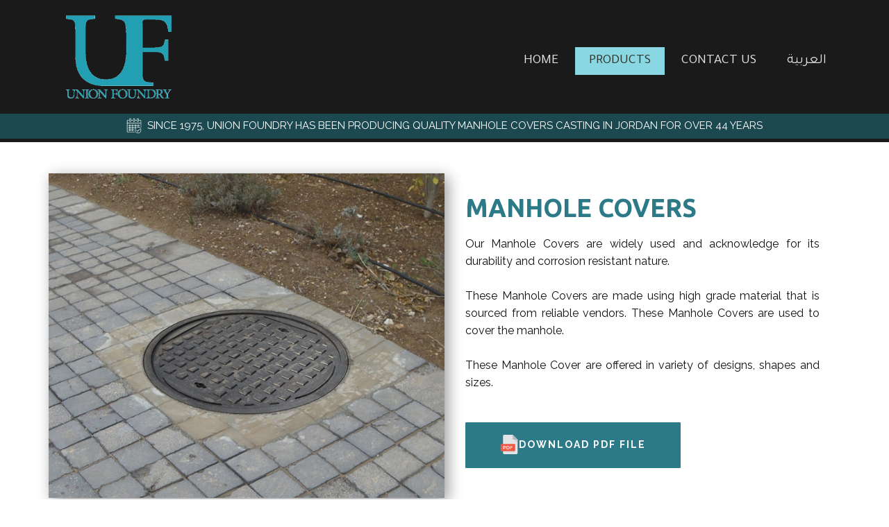

--- FILE ---
content_type: text/html
request_url: https://unionfoundry-jo.com/Manhole-Covers.html
body_size: 12410
content:
<!DOCTYPE html>
<html style="font-size: 16px;">
  <head>
    <meta name="viewport" content="width=device-width, initial-scale=1.0">
    <meta charset="utf-8">
    <meta name="keywords" content="Union Foundry, Manhole Covers, Casting Manufactory in Jordan">
    <meta name="description" content="Manhole Covers by Union Foundry has been producing quality manhole covers casting in Jordan for over 44 years.">
    <meta name="page_type" content="np-template-header-footer-from-plugin">
    <title>Manhole-Covers</title>
    <link rel="stylesheet" href="nicepage.css" media="screen">
<link rel="stylesheet" href="Manhole-Covers.css" media="screen">
    <script class="u-script" type="text/javascript" src="jquery.js" defer=""></script>
    <script class="u-script" type="text/javascript" src="nicepage.js" defer=""></script>
    <meta name="generator" content="Jordan Webmaster Nicepage 3.12.1">
    <link id="u-theme-google-font" rel="stylesheet" href="https://fonts.googleapis.com/css?family=Ubuntu:300,300i,400,400i,500,500i,700,700i|Raleway:100,100i,200,200i,300,300i,400,400i,500,500i,600,600i,700,700i,800,800i,900,900i">
    <link id="u-page-google-font" rel="stylesheet" href="https://fonts.googleapis.com/css?family=Tajawal:200,300,400,500,700,800,900">
    
    
    
    
    <script type="application/ld+json">{
		"@context": "http://schema.org",
		"@type": "Organization",
		"name": "Union Foundry",
		"logo": "images/logo2021-trans.png"
}</script>
    <meta name="theme-color" content="#a68053">
    <meta property="og:title" content="Manhole-Covers">
    <meta property="og:description" content="Manhole Covers by Union Foundry has been producing quality manhole covers casting in Jordan for over 44 years.">
    <meta property="og:type" content="website">
  </head>
  <body class="u-body u-overlap"><header class="u-black u-clearfix u-header u-valign-middle-xl u-header" id="sec-d37b"><nav class="u-menu u-menu-dropdown u-offcanvas u-menu-1">
        <div class="menu-collapse u-custom-font" style="text-transform: uppercase; font-family: Tajawal;">
          <a class="u-button-style u-custom-active-color u-custom-color u-custom-hover-color u-custom-text-active-color u-custom-text-hover-color u-nav-link u-text-custom-color-5" href="#" style="font-size: calc(1em + 14px); padding: 7px 12px;">
            <svg><use xmlns:xlink="http://www.w3.org/1999/xlink" xlink:href="#menu-hamburger"></use></svg>
            <svg version="1.1" xmlns="http://www.w3.org/2000/svg" xmlns:xlink="http://www.w3.org/1999/xlink"><defs><symbol id="menu-hamburger" viewBox="0 0 16 16" style="width: 16px; height: 16px;"><rect y="1" width="16" height="2"></rect><rect y="7" width="16" height="2"></rect><rect y="13" width="16" height="2"></rect>
</symbol>
</defs></svg>
          </a>
        </div>
        <div class="u-custom-menu u-nav-container">
          <ul class="u-custom-font u-nav u-spacing-4 u-unstyled u-nav-1"><li class="u-nav-item"><a class="u-active-palette-2-light-1 u-button-style u-hover-palette-2-light-2 u-nav-link u-text-active-palette-5-dark-3 u-text-grey-10 u-text-hover-palette-2-dark-1" href="Home.html">Home</a>
</li><li class="u-nav-item"><a class="u-active-palette-2-light-1 u-button-style u-hover-palette-2-light-2 u-nav-link u-text-active-palette-5-dark-3 u-text-grey-10 u-text-hover-palette-2-dark-1" href="Products.html">Products</a><div class="u-nav-popup"><ul class="u-h-spacing-20 u-nav u-unstyled u-v-spacing-15 u-nav-2"><li class="u-nav-item"><a class="u-active-palette-2-light-2 u-button-style u-hover-palette-2-light-2 u-nav-link u-palette-2-dark-1 u-text-active-palette-2-dark-1 u-text-hover-palette-4-dark-2 u-text-palette-3-light-3" href="Manhole-Covers.html">Manhole Covers</a>
</li><li class="u-nav-item"><a class="u-active-palette-2-light-2 u-button-style u-hover-palette-2-light-2 u-nav-link u-palette-2-dark-1 u-text-active-palette-2-dark-1 u-text-hover-palette-4-dark-2 u-text-palette-3-light-3" href="Communication-manhole.html">Communication manhole</a>
</li><li class="u-nav-item"><a class="u-active-palette-2-light-2 u-button-style u-hover-palette-2-light-2 u-nav-link u-palette-2-dark-1 u-text-active-palette-2-dark-1 u-text-hover-palette-4-dark-2 u-text-palette-3-light-3" href="Grate-manhole.html">Gratings</a>
</li><li class="u-nav-item"><a class="u-active-palette-2-light-2 u-button-style u-hover-palette-2-light-2 u-nav-link u-palette-2-dark-1 u-text-active-palette-2-dark-1 u-text-hover-palette-4-dark-2 u-text-palette-3-light-3" href="Trench-manhole.html">Trenches</a>
</li><li class="u-nav-item"><a class="u-active-palette-2-light-2 u-button-style u-hover-palette-2-light-2 u-nav-link u-palette-2-dark-1 u-text-active-palette-2-dark-1 u-text-hover-palette-4-dark-2 u-text-palette-3-light-3" href="Manhole-Surface-Boxes.html">Surface boxes</a>
</li><li class="u-nav-item"><a class="u-active-palette-2-light-2 u-button-style u-hover-palette-2-light-2 u-nav-link u-palette-2-dark-1 u-text-active-palette-2-dark-1 u-text-hover-palette-4-dark-2 u-text-palette-3-light-3" href="Manhole-Steps.html">Steps</a>
</li></ul>
</div>
</li><li class="u-nav-item"><a class="u-active-palette-2-light-1 u-button-style u-hover-palette-2-light-2 u-nav-link u-text-active-palette-5-dark-3 u-text-grey-10 u-text-hover-palette-2-dark-1" href="home.html#footer-contact-us">Contact us</a>
</li><li class="u-nav-item"><a class="u-active-palette-2-light-1 u-button-style u-hover-palette-2-light-2 u-nav-link u-text-active-palette-5-dark-3 u-text-grey-10 u-text-hover-palette-2-dark-1" href="Arabic.html">العربية</a>
</li></ul>
        </div>
        <div class="u-custom-menu u-nav-container-collapse">
          <div class="u-container-style u-inner-container-layout u-opacity u-opacity-95 u-palette-4-dark-2 u-sidenav">
            <div class="u-sidenav-overflow">
              <div class="u-menu-close"></div>
              <ul class="u-align-center u-nav u-popupmenu-items u-unstyled u-nav-3"><li class="u-nav-item"><a class="u-button-style u-nav-link" href="Home.html">Home</a>
</li><li class="u-nav-item"><a class="u-button-style u-nav-link" href="Products.html">Products</a><div class="u-nav-popup"><ul class="u-h-spacing-20 u-nav u-unstyled u-v-spacing-15 u-nav-4"><li class="u-nav-item"><a class="u-button-style u-nav-link" href="Manhole-Covers.html">Manhole Covers</a>
</li><li class="u-nav-item"><a class="u-button-style u-nav-link" href="Communication-manhole.html">Communication manhole</a>
</li><li class="u-nav-item"><a class="u-button-style u-nav-link" href="Grate-manhole.html">Gratings</a>
</li><li class="u-nav-item"><a class="u-button-style u-nav-link" href="Trench-manhole.html">Trenches</a>
</li><li class="u-nav-item"><a class="u-button-style u-nav-link" href="Manhole-Surface-Boxes.html">Surface boxes</a>
</li><li class="u-nav-item"><a class="u-button-style u-nav-link" href="Manhole-Steps.html">Steps</a>
</li></ul>
</div>
</li><li class="u-nav-item"><a class="u-button-style u-nav-link" href="home.html#footer-contact-us">Contact us</a>
</li><li class="u-nav-item"><a class="u-button-style u-nav-link" href="Arabic.html">العربية</a>
</li></ul>
            </div>
            <img alt="" class="u-image u-image-default u-preserve-proportions lazyload u-image-1" data-image-width="208" data-image-height="167" data-animation-name="fadeIn" data-animation-duration="1000" data-animation-delay="0" data-src="images/logo-1239728776.png">
          </div>
          <div class="u-menu-overlay u-opacity u-opacity-70 u-palette-5-dark-1"></div>
        </div>
      </nav><a href="#" class="u-image u-logo u-image-2" data-image-width="600" data-image-height="500" data-animation-name="zoomIn" data-animation-duration="1000" data-animation-delay="0" data-animation-direction="">
        <img src="images/logo2021-trans.png" class="u-logo-image u-logo-image-1" data-image-width="95.6629">
      </a><div class="u-container-style u-custom-color-5 u-expanded-width u-group u-hidden-md u-hidden-sm u-hidden-xs u-opacity u-opacity-35 u-shape-rectangle u-group-1">
        <div class="u-container-layout u-container-layout-1">
          <p class="u-align-center u-hidden-md u-hidden-sm u-hidden-xs u-text u-text-white u-text-1"><span class="u-icon u-text-palette-5-light-3 u-icon-1"><svg class="u-svg-content" viewBox="0 0 64 64" style="width: 1em; height: 1em;"><g id="Calendar"><path d="M57,8H52V6a4,4,0,0,0-8,0V8H36V6a4,4,0,0,0-8,0V8H20V6a4,4,0,0,0-8,0V8H7a5,5,0,0,0-5,5V53a5,5,0,0,0,5,5H35a1,1,0,0,0,0-2H7a3.009,3.009,0,0,1-3-3V22H60V39a1,1,0,0,0,2,0V13A5,5,0,0,0,57,8ZM46,6a2,2,0,0,1,4,0v6a2,2,0,0,1-4,0ZM30,6a2,2,0,0,1,4,0v6a2,2,0,0,1-4,0ZM14,6a2,2,0,0,1,4,0v6a2,2,0,0,1-4,0ZM60,20H4V13a3.009,3.009,0,0,1,3-3h5v2a4,4,0,0,0,8,0V10h8v2a4,4,0,0,0,8,0V10h8v2a4,4,0,0,0,8,0V10h5a3.009,3.009,0,0,1,3,3Z"></path><path d="M30,29a2,2,0,0,0-2-2H24a2,2,0,0,0-2,2v3a2,2,0,0,0,2,2h4a2,2,0,0,0,2-2Zm-6,3V29h4v3Z"></path><path d="M18,29a2,2,0,0,0-2-2H12a2,2,0,0,0-2,2v3a2,2,0,0,0,2,2h4a2,2,0,0,0,2-2Zm-6,3V29h4v3Z"></path><path d="M52,34a2,2,0,0,0,2-2V29a2,2,0,0,0-2-2H48a2,2,0,0,0-2,2v3a2,2,0,0,0,2,2Zm-4-5h4v3H48Z"></path><path d="M30,38a2,2,0,0,0-2-2H24a2,2,0,0,0-2,2v3a2,2,0,0,0,2,2h4a2,2,0,0,0,2-2Zm-6,3V38h4v3Z"></path><path d="M18,38a2,2,0,0,0-2-2H12a2,2,0,0,0-2,2v3a2,2,0,0,0,2,2h4a2,2,0,0,0,2-2Zm-6,3V38h4v3Z"></path><path d="M28,45H24a2,2,0,0,0-2,2v3a2,2,0,0,0,2,2h4a2,2,0,0,0,2-2V47A2,2,0,0,0,28,45Zm-4,5V47h4v3Z"></path><path d="M36,34h4a2,2,0,0,0,2-2V29a2,2,0,0,0-2-2H36a2,2,0,0,0-2,2v3A2,2,0,0,0,36,34Zm0-5h4v3H36Z"></path><path d="M34,41a2,2,0,0,0,2,2,1,1,0,0,0,0-2V38h4a1,1,0,0,0,0-2H36a2,2,0,0,0-2,2Z"></path><path d="M16,45H12a2,2,0,0,0-2,2v3a2,2,0,0,0,2,2h4a2,2,0,0,0,2-2V47A2,2,0,0,0,16,45Zm-4,5V47h4v3Z"></path><path d="M49,36A13,13,0,1,0,62,49,13.015,13.015,0,0,0,49,36Zm0,24A11,11,0,1,1,60,49,11.013,11.013,0,0,1,49,60Z"></path><path d="M54.778,44.808,47,52.586,43.465,49.05a1,1,0,0,0-1.414,1.414l4.242,4.243a1,1,0,0,0,1.414,0l8.485-8.485a1,1,0,0,0-1.414-1.414Z"></path>
</g></svg><img></span>&nbsp; SINCE 1975,&nbsp;Union Foundry has been producing quality manhole covers casting in Jordan for over 44 years 
          </p>
        </div>
      </div></header>
    <section class="u-clearfix u-section-1" id="sec-8485">
      <div class="u-clearfix u-sheet u-sheet-1">
        <div class="u-clearfix u-expanded-width u-gutter-0 u-layout-wrap u-layout-wrap-1">
          <div class="u-gutter-0 u-layout">
            <div class="u-layout-row">
              <div class="u-container-style u-effect-hover-zoom u-layout-cell u-size-30 u-layout-cell-1" data-image-width="812" data-image-height="1449">
                <div class="u-background-effect u-expanded">
                  <div class="u-background-effect-image u-expanded u-image lazyload u-image-1" data-image-width="722" data-image-height="712" data-bg="url(&quot;images/manhole-covers0.JPG&quot;)"></div>
                </div>
                <div class="u-container-layout u-container-layout-1"></div>
              </div>
              <div class="u-container-style u-layout-cell u-size-30 u-layout-cell-2">
                <div class="u-container-layout u-container-layout-2">
                  <h1 class="u-heading-font u-text u-text-default u-text-palette-2-dark-1 u-title u-text-1">Manhole covers </h1>
                  <p class="u-align-justify-lg u-align-justify-xl u-text u-text-2">Our Manhole Covers are widely used and acknowledge for its durability 
and corrosion resistant nature.&nbsp;<br>
                    <br>These Manhole Covers are made using high
 grade material that is sourced from reliable vendors. These Manhole 
Covers are used to cover the manhole.&nbsp;<br>
                    <br>These Manhole Cover are offered in
 variety of designs, shapes and sizes.<br>
                    <br>
                  </p>
                  <a href="files/Manhole-Covers-2021.pdf" class="u-btn u-btn-round u-button-style u-file-link u-hover-palette-2-light-1 u-palette-2-dark-1 u-radius-1 u-btn-1" data-animation-name="zoomIn" data-animation-duration="1000" data-animation-delay="0" data-animation-direction=""><span class="u-icon u-icon-1"><svg class="u-svg-content" viewBox="0 0 512 512" x="0px" y="0px" style="width: 1em; height: 1em;"><path style="fill:#E2E5E7;" d="M128,0c-17.6,0-32,14.4-32,32v448c0,17.6,14.4,32,32,32h320c17.6,0,32-14.4,32-32V128L352,0H128z"></path><path style="fill:#B0B7BD;" d="M384,128h96L352,0v96C352,113.6,366.4,128,384,128z"></path><polygon style="fill:#CAD1D8;" points="480,224 384,128 480,128 "></polygon><path style="fill:#F15642;" d="M416,416c0,8.8-7.2,16-16,16H48c-8.8,0-16-7.2-16-16V256c0-8.8,7.2-16,16-16h352c8.8,0,16,7.2,16,16  V416z"></path><g><path style="fill:#FFFFFF;" d="M101.744,303.152c0-4.224,3.328-8.832,8.688-8.832h29.552c16.64,0,31.616,11.136,31.616,32.48   c0,20.224-14.976,31.488-31.616,31.488h-21.36v16.896c0,5.632-3.584,8.816-8.192,8.816c-4.224,0-8.688-3.184-8.688-8.816V303.152z    M118.624,310.432v31.872h21.36c8.576,0,15.36-7.568,15.36-15.504c0-8.944-6.784-16.368-15.36-16.368H118.624z"></path><path style="fill:#FFFFFF;" d="M196.656,384c-4.224,0-8.832-2.304-8.832-7.92v-72.672c0-4.592,4.608-7.936,8.832-7.936h29.296   c58.464,0,57.184,88.528,1.152,88.528H196.656z M204.72,311.088V368.4h21.232c34.544,0,36.08-57.312,0-57.312H204.72z"></path><path style="fill:#FFFFFF;" d="M303.872,312.112v20.336h32.624c4.608,0,9.216,4.608,9.216,9.072c0,4.224-4.608,7.68-9.216,7.68   h-32.624v26.864c0,4.48-3.184,7.92-7.664,7.92c-5.632,0-9.072-3.44-9.072-7.92v-72.672c0-4.592,3.456-7.936,9.072-7.936h44.912   c5.632,0,8.96,3.344,8.96,7.936c0,4.096-3.328,8.704-8.96,8.704h-37.248V312.112z"></path>
</g><path style="fill:#CAD1D8;" d="M400,432H96v16h304c8.8,0,16-7.2,16-16v-16C416,424.8,408.8,432,400,432z"></path></svg><img></span>Download pdf file
                  </a>
                </div>
              </div>
            </div>
          </div>
        </div>
      </div>
    </section>
    <section class="u-clearfix u-section-2" id="sec-3358">
      <div class="u-clearfix u-sheet u-valign-middle u-sheet-1">
        <img alt="" class="u-image u-image-contain u-image-round u-radius-20 lazyload u-image-1" data-image-width="785" data-image-height="382" data-animation-name="zoomIn" data-animation-duration="1000" data-animation-delay="700" data-animation-direction="" data-src="images/manhole-cover-section-new.png">
      </div>
    </section>
    <section class="u-clearfix u-gradient u-section-3" id="carousel_7587">
      <div class="u-clearfix u-sheet u-sheet-1">
        <div class="u-clearfix u-custom-html u-custom-html-1" data-animation-name="flash" data-animation-duration="1000" data-animation-delay="700" data-animation-direction="">
          <table style="border:3px solid #FFFFFF; border-collapse: collapse;width:100%; border:3px solid #FFFFFF; border-collapse: collapse;width:100%" border="1" cellpadding="0" class="ddd" bordercolorlight="#FFFFFF" bordercolordark="#FFFFFF">
            <colgroup>
              <col style="width: 47pt">
              <col style="width: 72pt">
              <col style="width: 65pt">
              <col style="width: 51pt">
              <col style="width: 73pt">
              <col style="width: 54pt">
              <col style="width: 66pt">
              <col style="width:48pt">
            </colgroup>
            <tbody>
              <tr height="60" style="height: 45.0pt">
                <td width="62" style="border:3px solid #FFFFFF; width: 13%; color: black; text-align: center; vertical-align: middle; font-size: 11.0pt; font-style: normal; text-decoration: none; font-family: Calibri, sans-serif; white-space: nowrap; padding: 1px; background: #2093B0; height:30px" bordercolor="#FFFFFF" bordercolorlight="#FFFFFF" bordercolordark="#FFFFFF">
                  <p style="margin-top: 0; margin-bottom: 0">
                    <font size="2" color="#FFFFFF">Catalog<br> No.
                    </font>
                  </p>
                </td>
                <td width="12%" style="border:3px solid #FFFFFF; color: #548235; font-size: 16.0pt; text-align: center; vertical-align: middle; white-space: normal; font-style: normal; text-decoration: none; font-family: Calibri, sans-serif; padding: 1px; background: #2093B0; height:30px" bordercolor="#FFFFFF" bordercolorlight="#FFFFFF" bordercolordark="#FFFFFF">
                  <font size="2" color="#FFFFFF">A</font>
                </td>
                <td width="12%" style="border:3px solid #FFFFFF; color: #C65911; font-size: 16.0pt; text-align: center; vertical-align: middle; white-space: normal; font-style: normal; text-decoration: none; font-family: Calibri, sans-serif; padding: 1px; background: #2093B0; height:30px" bordercolor="#FFFFFF" bordercolorlight="#FFFFFF" bordercolordark="#FFFFFF">
                  <font size="2" color="#FFFFFF">B</font>
                </td>
                <td width="12%" style="border:3px solid #FFFFFF; color: #2F75B5; font-size: 16.0pt; text-align: center; vertical-align: middle; font-style: normal; text-decoration: none; font-family: Calibri, sans-serif; white-space: nowrap; padding: 1px; background: #2093B0; height:30px" bordercolor="#FFFFFF" bordercolorlight="#FFFFFF" bordercolordark="#FFFFFF">
                  <font size="2" color="#FFFFFF">D</font>
                </td>
                <td width="12%" style="border:3px solid #FFFFFF; color: #1F4E78; font-size: 16.0pt; text-align: center; vertical-align: middle; white-space: normal; font-style: normal; text-decoration: none; font-family: Calibri, sans-serif; padding: 1px; background: #2093B0; height:30px" bordercolor="#FFFFFF" bordercolorlight="#FFFFFF" bordercolordark="#FFFFFF">
                  <font size="2" color="#FFFFFF">C</font>
                </td>
                <td width="12%" style="border:3px solid #FFFFFF; color: #7030A0; font-size: 16.0pt; text-align: center; vertical-align: middle; white-space: normal; font-style: normal; text-decoration: none; font-family: Calibri, sans-serif; padding: 1px; background: #2093B0; height:30px" bordercolor="#FFFFFF" bordercolorlight="#FFFFFF" bordercolordark="#FFFFFF">
                  <font size="2" color="#FFFFFF">E</font>
                </td>
                <td width="12%" style="border:3px solid #FFFFFF; color: #833C0C; font-size: 16.0pt; text-align: center; vertical-align: middle; white-space: normal; font-style: normal; text-decoration: none; font-family: Calibri, sans-serif; padding: 1px; background: #2093B0; height:30px" bordercolor="#FFFFFF" bordercolorlight="#FFFFFF" bordercolordark="#FFFFFF">
                  <font size="2" color="#FFFFFF">F</font>
                </td>
                <td style="border:3px solid #FFFFFF; width: 12%; color: #833C0C; font-size: 12.0pt; text-align: center; vertical-align: middle; white-space: normal; font-style: normal; text-decoration: none; font-family: Calibri, sans-serif; padding: 1px; background: #2093B0; height:30px" bordercolor="#FFFFFF" bordercolorlight="#FFFFFF" bordercolordark="#FFFFFF">
                  <font size="2" color="#FFFFFF">Load/<br>Tons
                  </font>
                </td>
              </tr>
              <tr height="20" style="height:15.0pt">
                <td style="border:3px solid #FFFFFF; color: #000000; text-align: center; vertical-align: middle; font-size: 11.0pt; font-style: normal; text-decoration: none; font-family: Calibri, sans-serif; white-space: nowrap; background: #2F75B5; ; padding-left:1px; padding-right:1px; padding-top:10px; padding-bottom:10px" bordercolor="#FFFFFF" bordercolorlight="#FFFFFF" bordercolordark="#FFFFFF" colspan="8">
                  <font color="#FFFFFF" size="4">ROUND</font>
                </td>
              </tr>
              <tr height="20" style="height:15.0pt">
                <td style="border-left:1px solid #FFFFFF; border-right:1px solid #FFFFFF; border-top:1px solid #0099CC; border-bottom:1px solid #0099CC; color: windowtext; text-align: center; vertical-align: middle; font-size: 10px; font-style: normal; text-decoration: none; font-family: Arial; white-space: nowrap; padding: 0; background: #FFFFFF; width:13%; height:15px; " bordercolor="#FFFFFF" bordercolorlight="#FFFFFF" bordercolordark="#FFFFFF">
                  <font size="1" face="Arial">
                    <span style="font-weight: 400">R-1003</span>
                  </font>
                </td>
                <td style="border-left:1px solid #FFFFFF; border-right:1px solid #FFFFFF; border-top:1px solid #0099CC; border-bottom:1px solid #0099CC; color: black; text-align: center; vertical-align: middle; font-size: 10px; font-style: normal; text-decoration: none; font-family: Arial; white-space: nowrap; padding: 0; background: #FFFFFF; height:15px; " bordercolor="#FFFFFF" bordercolorlight="#FFFFFF" bordercolordark="#FFFFFF" width="12%">
                  <span style="font-weight: 400">
                    <font size="1" face="Arial">630</font>
                  </span>
                </td>
                <td style="border-left:1px solid #FFFFFF; border-right:1px solid #FFFFFF; border-top:1px solid #0099CC; border-bottom:1px solid #0099CC; color: black;; text-align: center; vertical-align: middle; font-size: 10px; font-style: normal; text-decoration: none; font-family: Arial; white-space: nowrap; padding: 0; background: #FFFFFF; height:15px; " bordercolor="#FFFFFF" bordercolorlight="#FFFFFF" bordercolordark="#FFFFFF" width="12%">
                  <font size="1" face="Arial">
                    <span style="font-weight: 400">50</span>
                  </font>
                </td>
                <td style="border-left:1px solid #FFFFFF; border-right:1px solid #FFFFFF; border-top:1px solid #0099CC; border-bottom:1px solid #0099CC; color: black; text-align: center; vertical-align: middle; font-size: 10px; font-style: normal; text-decoration: none; font-family: Arial; white-space: nowrap; padding: 0; background: #FFFFFF; height:15px; " bordercolor="#FFFFFF" bordercolorlight="#FFFFFF" bordercolordark="#FFFFFF" width="12%">
                  <span style="font-weight: 400">
                    <font size="1" face="Arial">120</font>
                  </span>
                </td>
                <td style="border-left:1px solid #FFFFFF; border-right:1px solid #FFFFFF; border-top:1px solid #0099CC; border-bottom:1px solid #0099CC; color: black; text-align: center; vertical-align: middle; font-size: 10px; font-style: normal; text-decoration: none; font-family: Arial; white-space: nowrap; padding: 0; background: #FFFFFF; height:15px; " bordercolor="#FFFFFF" bordercolorlight="#FFFFFF" bordercolordark="#FFFFFF" width="12%">
                  <span style="font-weight: 400">
                    <font size="1" face="Arial">600</font>
                  </span>
                </td>
                <td style="border-left:1px solid #FFFFFF; border-right:1px solid #FFFFFF; border-top:1px solid #0099CC; border-bottom:1px solid #0099CC; color: black; text-align: center; vertical-align: middle; font-size: 10px; font-style: normal; text-decoration: none; font-family: Arial; white-space: nowrap; padding: 0; background: #FFFFFF; height:15px; " bordercolor="#FFFFFF" bordercolorlight="#FFFFFF" bordercolordark="#FFFFFF" width="12%">
                  <span style="font-weight: 400">
                    <font size="1" face="Arial">750</font>
                  </span>
                </td>
                <td style="border-left:1px solid #FFFFFF; border-right:1px solid #FFFFFF; border-top:1px solid #0099CC; border-bottom:1px solid #0099CC; color: black; text-align: center; vertical-align: middle; font-size: 10px; font-style: normal; text-decoration: none; font-family: Arial; white-space: nowrap; padding: 0; background: #FFFFFF; height:15px; " bordercolor="#FFFFFF" bordercolorlight="#FFFFFF" bordercolordark="#FFFFFF" width="12%">
                  <span style="font-weight: 400">
                    <font size="1" face="Arial">100</font>
                  </span>
                </td>
                <td style="border-left:1px solid #FFFFFF; border-right:1px solid #FFFFFF; border-top:1px solid #0099CC; border-bottom:1px solid #0099CC; color: black; text-align: center; vertical-align: middle; font-size: 10px; font-style: normal; text-decoration: none; font-family: Arial; white-space: nowrap; padding: 0; background: #FFFFFF; height:15px; " bordercolor="#FFFFFF" bordercolorlight="#FFFFFF" bordercolordark="#FFFFFF" width="12%">
                  <span style="font-weight: 400">
                    <font size="1" face="Arial">40</font>
                  </span>
                </td>
              </tr>
              <tr height="20" style="height:15.0pt">
                <td height="15" style="border-left:1px solid #FFFFFF; border-right:1px solid #FFFFFF; border-top:1px solid #0099CC; border-bottom:1px solid #0099CC; color: windowtext; text-align: center; vertical-align: middle; font-size: 10px; font-style: normal; text-decoration: none; font-family: Arial; white-space: nowrap; padding: 0; background: #E0E0E0; width:13%" bordercolor="#FFFFFF" bordercolorlight="#FFFFFF" bordercolordark="#FFFFFF">
                  <font size="1" face="Arial">
                    <span style="font-weight: 400">R-1050</span>
                  </font>
                </td>
                <td style="border-left:1px solid #FFFFFF; border-right:1px solid #FFFFFF; border-top:1px solid #0099CC; border-bottom:1px solid #0099CC; color: black; text-align: center; vertical-align: middle; font-size: 10px; font-style: normal; text-decoration: none; font-family: Arial; white-space: nowrap; padding: 0; background: #E0E0E0; height:15px" bordercolor="#FFFFFF" bordercolorlight="#FFFFFF" bordercolordark="#FFFFFF" width="12%">
                  <span style="font-weight: 400">
                    <font size="1" face="Arial">630</font>
                  </span>
                </td>
                <td style="border-left:1px solid #FFFFFF; border-right:1px solid #FFFFFF; border-top:1px solid #0099CC; border-bottom:1px solid #0099CC; color: black; text-align: center; vertical-align: middle; font-size: 10px; font-style: normal; text-decoration: none; font-family: Arial; white-space: nowrap; padding: 0; background: #E0E0E0; height:15px" bordercolor="#FFFFFF" bordercolorlight="#FFFFFF" bordercolordark="#FFFFFF" width="12%">
                  <span style="font-weight: 400">
                    <font size="1" face="Arial">50</font>
                  </span>
                </td>
                <td style="border-left:1px solid #FFFFFF; border-right:1px solid #FFFFFF; border-top:1px solid #0099CC; border-bottom:1px solid #0099CC; color: black; text-align: center; vertical-align: middle; font-size: 10px; font-style: normal; text-decoration: none; font-family: Arial; white-space: nowrap; padding: 0; background: #E0E0E0; height:15px" bordercolor="#FFFFFF" bordercolorlight="#FFFFFF" bordercolordark="#FFFFFF" width="12%">
                  <span style="font-weight: 400">
                    <font size="1" face="Arial">120</font>
                  </span>
                </td>
                <td style="border-left:1px solid #FFFFFF; border-right:1px solid #FFFFFF; border-top:1px solid #0099CC; border-bottom:1px solid #0099CC; color: black; text-align: center; vertical-align: middle; font-size: 10px; font-style: normal; text-decoration: none; font-family: Arial; white-space: nowrap; padding: 0; background: #E0E0E0; height:15px" bordercolor="#FFFFFF" bordercolorlight="#FFFFFF" bordercolordark="#FFFFFF" width="12%">
                  <span style="font-weight: 400">
                    <font size="1" face="Arial">600</font>
                  </span>
                </td>
                <td style="border-left:1px solid #FFFFFF; border-right:1px solid #FFFFFF; border-top:1px solid #0099CC; border-bottom:1px solid #0099CC; color: black; text-align: center; vertical-align: middle; font-size: 10px; font-style: normal; text-decoration: none; font-family: Arial; white-space: nowrap; padding: 0; background: #E0E0E0; height:15px" bordercolor="#FFFFFF" bordercolorlight="#FFFFFF" bordercolordark="#FFFFFF" width="12%">
                  <span style="font-weight: 400">
                    <font size="1" face="Arial">750</font>
                  </span>
                </td>
                <td style="border-left:1px solid #FFFFFF; border-right:1px solid #FFFFFF; border-top:1px solid #0099CC; border-bottom:1px solid #0099CC; color: black; text-align: center; vertical-align: middle; font-size: 10px; font-style: normal; text-decoration: none; font-family: Arial; white-space: nowrap; padding: 0; background: #E0E0E0; height:15px" bordercolor="#FFFFFF" bordercolorlight="#FFFFFF" bordercolordark="#FFFFFF" width="12%">
                  <span style="font-weight: 400">
                    <font size="1" face="Arial">85</font>
                  </span>
                </td>
                <td style="border-left:1px solid #FFFFFF; border-right:1px solid #FFFFFF; border-top:1px solid #0099CC; border-bottom:1px solid #0099CC; color: black; text-align: center; vertical-align: middle; font-size: 10px; font-style: normal; text-decoration: none; font-family: Arial; white-space: nowrap; padding: 0; background: #E0E0E0; height:15px" bordercolor="#FFFFFF" bordercolorlight="#FFFFFF" bordercolordark="#FFFFFF" width="12%">
                  <span style="font-weight: 400">
                    <font size="1" face="Arial">40</font>
                  </span>
                </td>
              </tr>
              <tr height="20" style="height:15.0pt">
                <td height="15" style="border-left:1px solid #FFFFFF; border-right:1px solid #FFFFFF; border-top:1px solid #0099CC; border-bottom:1px solid #0099CC; color: windowtext; text-align: center; vertical-align: middle; font-size: 10px; font-style: normal; text-decoration: none; font-family: Arial; white-space: nowrap; padding: 0; background: #FFFFFF; width:13%; " bordercolor="#FFFFFF" bordercolorlight="#FFFFFF" bordercolordark="#FFFFFF">
                  <font size="1" face="Arial">
                    <span style="font-weight: 400">R-1004</span>
                  </font>
                </td>
                <td style="border-left:1px solid #FFFFFF; border-right:1px solid #FFFFFF; border-top:1px solid #0099CC; border-bottom:1px solid #0099CC; color: black; text-align: center; vertical-align: middle; font-size: 10px; font-style: normal; text-decoration: none; font-family: Arial; white-space: nowrap; padding: 0; background: #FFFFFF; height:15px; " bordercolor="#FFFFFF" bordercolorlight="#FFFFFF" bordercolordark="#FFFFFF" width="12%">
                  <span style="font-weight: 400">
                    <font size="1" face="Arial">630</font>
                  </span>
                </td>
                <td style="border-left:1px solid #FFFFFF; border-right:1px solid #FFFFFF; border-top:1px solid #0099CC; border-bottom:1px solid #0099CC; color: black; text-align: center; vertical-align: middle; font-size: 10px; font-style: normal; text-decoration: none; font-family: Arial; white-space: nowrap; padding: 0; background: #FFFFFF; height:15px; " bordercolor="#FFFFFF" bordercolorlight="#FFFFFF" bordercolordark="#FFFFFF" width="12%">
                  <span style="font-weight: 400">
                    <font size="1" face="Arial">50</font>
                  </span>
                </td>
                <td style="border-left:1px solid #FFFFFF; border-right:1px solid #FFFFFF; border-top:1px solid #0099CC; border-bottom:1px solid #0099CC; color: black; text-align: center; vertical-align: middle; font-size: 10px; font-style: normal; text-decoration: none; font-family: Arial; white-space: nowrap; padding: 0; background: #FFFFFF; height:15px; " bordercolor="#FFFFFF" bordercolorlight="#FFFFFF" bordercolordark="#FFFFFF" width="12%">
                  <span style="font-weight: 400">
                    <font size="1" face="Arial">90</font>
                  </span>
                </td>
                <td style="border-left:1px solid #FFFFFF; border-right:1px solid #FFFFFF; border-top:1px solid #0099CC; border-bottom:1px solid #0099CC; color: black; text-align: center; vertical-align: middle; font-size: 10px; font-style: normal; text-decoration: none; font-family: Arial; white-space: nowrap; padding: 0; background: #FFFFFF; height:15px; " bordercolor="#FFFFFF" bordercolorlight="#FFFFFF" bordercolordark="#FFFFFF" width="12%">
                  <span style="font-weight: 400">
                    <font size="1" face="Arial">600</font>
                  </span>
                </td>
                <td style="border-left:1px solid #FFFFFF; border-right:1px solid #FFFFFF; border-top:1px solid #0099CC; border-bottom:1px solid #0099CC; color: black; text-align: center; vertical-align: middle; font-size: 10px; font-style: normal; text-decoration: none; font-family: Arial; white-space: nowrap; padding: 0; background: #FFFFFF; height:15px; " bordercolor="#FFFFFF" bordercolorlight="#FFFFFF" bordercolordark="#FFFFFF" width="12%">
                  <span style="font-weight: 400">
                    <font size="1" face="Arial">750</font>
                  </span>
                </td>
                <td style="border-left:1px solid #FFFFFF; border-right:1px solid #FFFFFF; border-top:1px solid #0099CC; border-bottom:1px solid #0099CC; color: black; text-align: center; vertical-align: middle; font-size: 10px; font-style: normal; text-decoration: none; font-family: Arial; white-space: nowrap; padding: 0; background: #FFFFFF; height:15px; " bordercolor="#FFFFFF" bordercolorlight="#FFFFFF" bordercolordark="#FFFFFF" width="12%">
                  <span style="font-weight: 400">
                    <font size="1" face="Arial">100</font>
                  </span>
                </td>
                <td style="border-left:1px solid #FFFFFF; border-right:1px solid #FFFFFF; border-top:1px solid #0099CC; border-bottom:1px solid #0099CC; color: black; text-align: center; vertical-align: middle; font-size: 10px; font-style: normal; text-decoration: none; font-family: Arial; white-space: nowrap; padding: 0; background: #FFFFFF; height:15px; " bordercolor="#FFFFFF" bordercolorlight="#FFFFFF" bordercolordark="#FFFFFF" width="12%">
                  <span style="font-weight: 400">
                    <font size="1" face="Arial">15</font>
                  </span>
                </td>
              </tr>
              <tr height="20" style="height:15.0pt">
                <td height="15" style="border-left:1px solid #FFFFFF; border-right:1px solid #FFFFFF; border-top:1px solid #0099CC; border-bottom:1px solid #0099CC; color: windowtext; text-align: center; vertical-align: middle; font-size: 10px; font-style: normal; text-decoration: none; font-family: Arial; white-space: nowrap; padding: 0; background: #E0E0E0; width:13%" bordercolor="#FFFFFF" bordercolorlight="#FFFFFF" bordercolordark="#FFFFFF">
                  <font size="1" face="Arial">
                    <span style="font-weight: 400">R-1040-2</span>
                  </font>
                </td>
                <td style="border-left:1px solid #FFFFFF; border-right:1px solid #FFFFFF; border-top:1px solid #0099CC; border-bottom:1px solid #0099CC; color: black; text-align: center; vertical-align: middle; font-size: 10px; font-style: normal; text-decoration: none; font-family: Arial; white-space: nowrap; padding: 0; background: #E0E0E0; height:15px" bordercolor="#FFFFFF" bordercolorlight="#FFFFFF" bordercolordark="#FFFFFF" width="12%">
                  <span style="font-weight: 400">
                    <font size="1" face="Arial">630</font>
                  </span>
                </td>
                <td style="border-left:1px solid #FFFFFF; border-right:1px solid #FFFFFF; border-top:1px solid #0099CC; border-bottom:1px solid #0099CC; color: black; text-align: center; vertical-align: middle; font-size: 10px; font-style: normal; text-decoration: none; font-family: Arial; white-space: nowrap; padding: 0; background: #E0E0E0; height:15px" bordercolor="#FFFFFF" bordercolorlight="#FFFFFF" bordercolordark="#FFFFFF" width="12%">
                  <span style="font-weight: 400">
                    <font size="1" face="Arial">50</font>
                  </span>
                </td>
                <td style="border-left:1px solid #FFFFFF; border-right:1px solid #FFFFFF; border-top:1px solid #0099CC; border-bottom:1px solid #0099CC; color: black; text-align: center; vertical-align: middle; font-size: 10px; font-style: normal; text-decoration: none; font-family: Arial; white-space: nowrap; padding: 0; background: #E0E0E0; height:15px" bordercolor="#FFFFFF" bordercolorlight="#FFFFFF" bordercolordark="#FFFFFF" width="12%">
                  <span style="font-weight: 400">
                    <font size="1" face="Arial">90</font>
                  </span>
                </td>
                <td style="border-left:1px solid #FFFFFF; border-right:1px solid #FFFFFF; border-top:1px solid #0099CC; border-bottom:1px solid #0099CC; color: black; text-align: center; vertical-align: middle; font-size: 10px; font-style: normal; text-decoration: none; font-family: Arial; white-space: nowrap; padding: 0; background: #E0E0E0; height:15px" bordercolor="#FFFFFF" bordercolorlight="#FFFFFF" bordercolordark="#FFFFFF" width="12%">
                  <span style="font-weight: 400">
                    <font size="1" face="Arial">600</font>
                  </span>
                </td>
                <td style="border-left:1px solid #FFFFFF; border-right:1px solid #FFFFFF; border-top:1px solid #0099CC; border-bottom:1px solid #0099CC; color: black; text-align: center; vertical-align: middle; font-size: 10px; font-style: normal; text-decoration: none; font-family: Arial; white-space: nowrap; padding: 0; background: #E0E0E0; height:15px" bordercolor="#FFFFFF" bordercolorlight="#FFFFFF" bordercolordark="#FFFFFF" width="12%">
                  <span style="font-weight: 400">
                    <font size="1" face="Arial">750</font>
                  </span>
                </td>
                <td style="border-left:1px solid #FFFFFF; border-right:1px solid #FFFFFF; border-top:1px solid #0099CC; border-bottom:1px solid #0099CC; color: black; text-align: center; vertical-align: middle; font-size: 10px; font-style: normal; text-decoration: none; font-family: Arial; white-space: nowrap; padding: 0; background: #E0E0E0; height:15px" bordercolor="#FFFFFF" bordercolorlight="#FFFFFF" bordercolordark="#FFFFFF" width="12%">
                  <span style="font-weight: 400">
                    <font size="1" face="Arial">85</font>
                  </span>
                </td>
                <td style="border-left:1px solid #FFFFFF; border-right:1px solid #FFFFFF; border-top:1px solid #0099CC; border-bottom:1px solid #0099CC; color: black; text-align: center; vertical-align: middle; font-size: 10px; font-style: normal; text-decoration: none; font-family: Arial; white-space: nowrap; padding: 0; background: #E0E0E0; height:15px" bordercolor="#FFFFFF" bordercolorlight="#FFFFFF" bordercolordark="#FFFFFF" width="12%">
                  <span style="font-weight: 400">
                    <font size="1" face="Arial">15</font>
                  </span>
                </td>
              </tr>
              <tr height="20" style="height:15.0pt">
                <td height="15" style="border-left:1px solid #FFFFFF; border-right:1px solid #FFFFFF; border-top:1px solid #0099CC; border-bottom:1px solid #0099CC; color: #000000; text-align: center; vertical-align: middle; font-size: 10px; font-style: normal; text-decoration: none; font-family: Arial; white-space: nowrap; padding: 0; background: #FFFFFF; width:13%; " bordercolor="#FFFFFF" bordercolorlight="#FFFFFF" bordercolordark="#FFFFFF">
                  <font size="1" face="Arial">
                    <span style="font-weight: 400">R-1009</span>
                  </font>
                </td>
                <td style="border-left:1px solid #FFFFFF; border-right:1px solid #FFFFFF; border-top:1px solid #0099CC; border-bottom:1px solid #0099CC; color: #000000; text-align: center; vertical-align: middle; font-size: 10px; font-style: normal; text-decoration: none; font-family: Arial; white-space: nowrap; padding: 0; background: #FFFFFF; height:15px; " bordercolor="#FFFFFF" bordercolorlight="#FFFFFF" bordercolordark="#FFFFFF" width="12%">
                  <span style="font-weight: 400">
                    <font size="1" face="Arial">1100</font>
                  </span>
                </td>
                <td style="border-left:1px solid #FFFFFF; border-right:1px solid #FFFFFF; border-top:1px solid #0099CC; border-bottom:1px solid #0099CC; color: #000000; text-align: center; vertical-align: middle; font-size: 10px; font-style: normal; text-decoration: none; font-family: Arial; white-space: nowrap; padding: 0; background: #FFFFFF; height:15px; " bordercolor="#FFFFFF" bordercolorlight="#FFFFFF" bordercolordark="#FFFFFF" width="12%">
                  <span style="font-weight: 400">
                    <font size="1" face="Arial">58</font>
                  </span>
                </td>
                <td style="border-left:1px solid #FFFFFF; border-right:1px solid #FFFFFF; border-top:1px solid #0099CC; border-bottom:1px solid #0099CC; color: #000000; text-align: center; vertical-align: middle; font-size: 10px; font-style: normal; text-decoration: none; font-family: Arial; white-space: nowrap; padding: 0; background: #FFFFFF; height:15px; " bordercolor="#FFFFFF" bordercolorlight="#FFFFFF" bordercolordark="#FFFFFF" width="12%">
                  <span style="font-weight: 400">
                    <font size="1" face="Arial">120</font>
                  </span>
                </td>
                <td style="border-left:1px solid #FFFFFF; border-right:1px solid #FFFFFF; border-top:1px solid #0099CC; border-bottom:1px solid #0099CC; color: #000000; text-align: center; vertical-align: middle; font-size: 10px; font-style: normal; text-decoration: none; font-family: Arial; white-space: nowrap; padding: 0; background: #FFFFFF; height:15px; " bordercolor="#FFFFFF" bordercolorlight="#FFFFFF" bordercolordark="#FFFFFF" width="12%">
                  <span style="font-weight: 400">
                    <font size="1" face="Arial">1050</font>
                  </span>
                </td>
                <td style="border-left:1px solid #FFFFFF; border-right:1px solid #FFFFFF; border-top:1px solid #0099CC; border-bottom:1px solid #0099CC; color: #000000; text-align: center; vertical-align: middle; font-size: 10px; font-style: normal; text-decoration: none; font-family: Arial; white-space: nowrap; padding: 0; background: #FFFFFF; height:15px; " bordercolor="#FFFFFF" bordercolorlight="#FFFFFF" bordercolordark="#FFFFFF" width="12%">
                  <span style="font-weight: 400">
                    <font size="1" face="Arial">1265</font>
                  </span>
                </td>
                <td style="border-left:1px solid #FFFFFF; border-right:1px solid #FFFFFF; border-top:1px solid #0099CC; border-bottom:1px solid #0099CC; color: #000000; text-align: center; vertical-align: middle; font-size: 10px; font-style: normal; text-decoration: none; font-family: Arial; white-space: nowrap; padding: 0; background: #FFFFFF; height:15px; " bordercolor="#FFFFFF" bordercolorlight="#FFFFFF" bordercolordark="#FFFFFF" width="12%">
                  <span style="font-weight: 400">
                    <font size="1" face="Arial">100</font>
                  </span>
                </td>
                <td style="border-left:1px solid #FFFFFF; border-right:1px solid #FFFFFF; border-top:1px solid #0099CC; border-bottom:1px solid #0099CC; color: #000000; text-align: center; vertical-align: middle; font-size: 10px; font-style: normal; text-decoration: none; font-family: Arial; white-space: nowrap; padding: 0; background: #FFFFFF; height:15px; " bordercolor="#FFFFFF" bordercolorlight="#FFFFFF" bordercolordark="#FFFFFF" width="12%">
                  <span style="font-weight: 400">
                    <font size="1" face="Arial">40</font>
                  </span>
                </td>
              </tr>
              <tr height="20" style="height:15.0pt">
                <td height="15" style="border-left:1px solid #FFFFFF; border-right:1px solid #FFFFFF; border-top:1px solid #0099CC; border-bottom:1px solid #0099CC; color: black; text-align: center; vertical-align: middle; font-size: 10px; font-style: normal; text-decoration: none; font-family: Arial; white-space: nowrap; padding: 0; background: #E0E0E0; width:13%" bordercolor="#FFFFFF" bordercolorlight="#FFFFFF" bordercolordark="#FFFFFF">
                  <font size="1" face="Arial">
                    <span style="font-weight: 400">R-1010</span>
                  </font>
                </td>
                <td style="border-left:1px solid #FFFFFF; border-right:1px solid #FFFFFF; border-top:1px solid #0099CC; border-bottom:1px solid #0099CC; color: black; text-align: center; vertical-align: middle; font-size: 10px; font-style: normal; text-decoration: none; font-family: Arial; white-space: nowrap; padding: 0; background: #E0E0E0; height:15px" bordercolor="#FFFFFF" bordercolorlight="#FFFFFF" bordercolordark="#FFFFFF" width="12%">
                  <span style="font-weight: 400">
                    <font size="1" face="Arial">1100</font>
                  </span>
                </td>
                <td style="border-left:1px solid #FFFFFF; border-right:1px solid #FFFFFF; border-top:1px solid #0099CC; border-bottom:1px solid #0099CC; color: black; text-align: center; vertical-align: middle; font-size: 10px; font-style: normal; text-decoration: none; font-family: Arial; white-space: nowrap; padding: 0; background: #E0E0E0; height:15px" bordercolor="#FFFFFF" bordercolorlight="#FFFFFF" bordercolordark="#FFFFFF" width="12%">
                  <span style="font-weight: 400">
                    <font size="1" face="Arial">58</font>
                  </span>
                </td>
                <td style="border-left:1px solid #FFFFFF; border-right:1px solid #FFFFFF; border-top:1px solid #0099CC; border-bottom:1px solid #0099CC; color: black; text-align: center; vertical-align: middle; font-size: 10px; font-style: normal; text-decoration: none; font-family: Arial; white-space: nowrap; padding: 0; background: #E0E0E0; height:15px" bordercolor="#FFFFFF" bordercolorlight="#FFFFFF" bordercolordark="#FFFFFF" width="12%">
                  <span style="font-weight: 400">
                    <font size="1" face="Arial">90</font>
                  </span>
                </td>
                <td style="border-left:1px solid #FFFFFF; border-right:1px solid #FFFFFF; border-top:1px solid #0099CC; border-bottom:1px solid #0099CC; color: black; text-align: center; vertical-align: middle; font-size: 10px; font-style: normal; text-decoration: none; font-family: Arial; white-space: nowrap; padding: 0; background: #E0E0E0; height:15px" bordercolor="#FFFFFF" bordercolorlight="#FFFFFF" bordercolordark="#FFFFFF" width="12%">
                  <span style="font-weight: 400">
                    <font size="1" face="Arial">1050</font>
                  </span>
                </td>
                <td style="border-left:1px solid #FFFFFF; border-right:1px solid #FFFFFF; border-top:1px solid #0099CC; border-bottom:1px solid #0099CC; color: black; text-align: center; vertical-align: middle; font-size: 10px; font-style: normal; text-decoration: none; font-family: Arial; white-space: nowrap; padding: 0; background: #E0E0E0; height:15px" bordercolor="#FFFFFF" bordercolorlight="#FFFFFF" bordercolordark="#FFFFFF" width="12%">
                  <span style="font-weight: 400">
                    <font size="1" face="Arial">1265</font>
                  </span>
                </td>
                <td style="border-left:1px solid #FFFFFF; border-right:1px solid #FFFFFF; border-top:1px solid #0099CC; border-bottom:1px solid #0099CC; color: black; text-align: center; vertical-align: middle; font-size: 10px; font-style: normal; text-decoration: none; font-family: Arial; white-space: nowrap; padding: 0; background: #E0E0E0; height:15px" bordercolor="#FFFFFF" bordercolorlight="#FFFFFF" bordercolordark="#FFFFFF" width="12%">
                  <span style="font-weight: 400">
                    <font size="1" face="Arial">100</font>
                  </span>
                </td>
                <td style="border-left:1px solid #FFFFFF; border-right:1px solid #FFFFFF; border-top:1px solid #0099CC; border-bottom:1px solid #0099CC; color: black; text-align: center; vertical-align: middle; font-size: 10px; font-style: normal; text-decoration: none; font-family: Arial; white-space: nowrap; padding: 0; background: #E0E0E0; height:15px" bordercolor="#FFFFFF" bordercolorlight="#FFFFFF" bordercolordark="#FFFFFF" width="12%">
                  <span style="font-weight: 400">
                    <font size="1" face="Arial">15</font>
                  </span>
                </td>
              </tr>
              <tr height="20" style="height:15.0pt">
                <td height="15" style="border-left:1px solid #FFFFFF; border-right:1px solid #FFFFFF; border-top:1px solid #0099CC; border-bottom:1px solid #0099CC; color: windowtext; text-align: center; vertical-align: middle; font-size: 10px; font-style: normal; text-decoration: none; font-family: Arial; white-space: nowrap; padding: 0; background: #FFFFFF; width:13%" bordercolor="#FFFFFF" bordercolorlight="#FFFFFF" bordercolordark="#FFFFFF">
                  <font size="1" face="Arial">
                    <span style="font-weight: 400">R-1007</span>
                  </font>
                </td>
                <td style="border-left:1px solid #FFFFFF; border-right:1px solid #FFFFFF; border-top:1px solid #0099CC; border-bottom:1px solid #0099CC; color: black; text-align: center; vertical-align: middle; font-size: 10px; font-style: normal; text-decoration: none; font-family: Arial; white-space: nowrap; padding: 0; background: #FFFFFF; height:15px" bordercolor="#FFFFFF" bordercolorlight="#FFFFFF" bordercolordark="#FFFFFF" width="12%">
                  <span style="font-weight: 400">
                    <font size="1" face="Arial">90</font>
                  </span>
                </td>
                <td style="border-left:1px solid #FFFFFF; border-right:1px solid #FFFFFF; border-top:1px solid #0099CC; border-bottom:1px solid #0099CC; color: black; text-align: center; vertical-align: middle; font-size: 10px; font-style: normal; text-decoration: none; font-family: Arial; white-space: nowrap; padding: 0; background: #FFFFFF; height:15px" bordercolor="#FFFFFF" bordercolorlight="#FFFFFF" bordercolordark="#FFFFFF" width="12%">
                  <span style="font-weight: 400">
                    <font size="1" face="Arial">54</font>
                  </span>
                </td>
                <td style="border-left:1px solid #FFFFFF; border-right:1px solid #FFFFFF; border-top:1px solid #0099CC; border-bottom:1px solid #0099CC; color: black; text-align: center; vertical-align: middle; font-size: 10px; font-style: normal; text-decoration: none; font-family: Arial; white-space: nowrap; padding: 0; background: #FFFFFF; height:15px" bordercolor="#FFFFFF" bordercolorlight="#FFFFFF" bordercolordark="#FFFFFF" width="12%">
                  <span style="font-weight: 400">
                    <font size="1" face="Arial">120</font>
                  </span>
                </td>
                <td style="border-left:1px solid #FFFFFF; border-right:1px solid #FFFFFF; border-top:1px solid #0099CC; border-bottom:1px solid #0099CC; color: black; text-align: center; vertical-align: middle; font-size: 10px; font-style: normal; text-decoration: none; font-family: Arial; white-space: nowrap; padding: 0; background: #FFFFFF; height:15px" bordercolor="#FFFFFF" bordercolorlight="#FFFFFF" bordercolordark="#FFFFFF" width="12%">
                  <span style="font-weight: 400">
                    <font size="1" face="Arial">850</font>
                  </span>
                </td>
                <td style="border-left:1px solid #FFFFFF; border-right:1px solid #FFFFFF; border-top:1px solid #0099CC; border-bottom:1px solid #0099CC; color: black; text-align: center; vertical-align: middle; font-size: 10px; font-style: normal; text-decoration: none; font-family: Arial; white-space: nowrap; padding: 0; background: #FFFFFF; height:15px" bordercolor="#FFFFFF" bordercolorlight="#FFFFFF" bordercolordark="#FFFFFF" width="12%">
                  <span style="font-weight: 400">
                    <font size="1" face="Arial">1070</font>
                  </span>
                </td>
                <td style="border-left:1px solid #FFFFFF; border-right:1px solid #FFFFFF; border-top:1px solid #0099CC; border-bottom:1px solid #0099CC; color: black; text-align: center; vertical-align: middle; font-size: 10px; font-style: normal; text-decoration: none; font-family: Arial; white-space: nowrap; padding: 0; background: #FFFFFF; height:15px" bordercolor="#FFFFFF" bordercolorlight="#FFFFFF" bordercolordark="#FFFFFF" width="12%">
                  <span style="font-weight: 400">
                    <font size="1" face="Arial">80</font>
                  </span>
                </td>
                <td style="border-left:1px solid #FFFFFF; border-right:1px solid #FFFFFF; border-top:1px solid #0099CC; border-bottom:1px solid #0099CC; color: black; text-align: center; vertical-align: middle; font-size: 10px; font-style: normal; text-decoration: none; font-family: Arial; white-space: nowrap; padding: 0; background: #FFFFFF; height:15px" bordercolor="#FFFFFF" bordercolorlight="#FFFFFF" bordercolordark="#FFFFFF" width="12%">
                  <span style="font-weight: 400">
                    <font size="1" face="Arial">40</font>
                  </span>
                </td>
              </tr>
              <tr height="20" style="height:15.0pt">
                <td height="15" style="border-left:1px solid #FFFFFF; border-right:1px solid #FFFFFF; border-top:1px solid #0099CC; border-bottom:1px solid #0099CC; color: black; text-align: center; vertical-align: middle; font-size: 10px; font-style: normal; text-decoration: none; font-family: Arial; white-space: nowrap; padding: 0; background: #E0E0E0; width:13%" bordercolor="#FFFFFF" bordercolorlight="#FFFFFF" bordercolordark="#FFFFFF">
                  <font size="1" face="Arial">
                    <span style="font-weight: 400">R-1008</span>
                  </font>
                </td>
                <td style="border-left:1px solid #FFFFFF; border-right:1px solid #FFFFFF; border-top:1px solid #0099CC; border-bottom:1px solid #0099CC; color: black; text-align: center; vertical-align: middle; font-size: 10px; font-style: normal; text-decoration: none; font-family: Arial; white-space: nowrap; padding: 0; background: #E0E0E0; height:15px" bordercolor="#FFFFFF" bordercolorlight="#FFFFFF" bordercolordark="#FFFFFF" width="12%">
                  <span style="font-weight: 400">
                    <font size="1" face="Arial">90</font>
                  </span>
                </td>
                <td style="border-left:1px solid #FFFFFF; border-right:1px solid #FFFFFF; border-top:1px solid #0099CC; border-bottom:1px solid #0099CC; color: black; text-align: center; vertical-align: middle; font-size: 10px; font-style: normal; text-decoration: none; font-family: Arial; white-space: nowrap; padding: 0; background: #E0E0E0; height:15px" bordercolor="#FFFFFF" bordercolorlight="#FFFFFF" bordercolordark="#FFFFFF" width="12%">
                  <span style="font-weight: 400">
                    <font size="1" face="Arial">54</font>
                  </span>
                </td>
                <td style="border-left:1px solid #FFFFFF; border-right:1px solid #FFFFFF; border-top:1px solid #0099CC; border-bottom:1px solid #0099CC; color: black; text-align: center; vertical-align: middle; font-size: 10px; font-style: normal; text-decoration: none; font-family: Arial; white-space: nowrap; padding: 0; background: #E0E0E0; height:15px" bordercolor="#FFFFFF" bordercolorlight="#FFFFFF" bordercolordark="#FFFFFF" width="12%">
                  <span style="font-weight: 400">
                    <font size="1" face="Arial">90</font>
                  </span>
                </td>
                <td style="border-left:1px solid #FFFFFF; border-right:1px solid #FFFFFF; border-top:1px solid #0099CC; border-bottom:1px solid #0099CC; color: black; text-align: center; vertical-align: middle; font-size: 10px; font-style: normal; text-decoration: none; font-family: Arial; white-space: nowrap; padding: 0; background: #E0E0E0; height:15px" bordercolor="#FFFFFF" bordercolorlight="#FFFFFF" bordercolordark="#FFFFFF" width="12%">
                  <span style="font-weight: 400">
                    <font size="1" face="Arial">850</font>
                  </span>
                </td>
                <td style="border-left:1px solid #FFFFFF; border-right:1px solid #FFFFFF; border-top:1px solid #0099CC; border-bottom:1px solid #0099CC; color: black; text-align: center; vertical-align: middle; font-size: 10px; font-style: normal; text-decoration: none; font-family: Arial; white-space: nowrap; padding: 0; background: #E0E0E0; height:15px" bordercolor="#FFFFFF" bordercolorlight="#FFFFFF" bordercolordark="#FFFFFF" width="12%">
                  <span style="font-weight: 400">
                    <font size="1" face="Arial">1070</font>
                  </span>
                </td>
                <td style="border-left:1px solid #FFFFFF; border-right:1px solid #FFFFFF; border-top:1px solid #0099CC; border-bottom:1px solid #0099CC; color: black; text-align: center; vertical-align: middle; font-size: 10px; font-style: normal; text-decoration: none; font-family: Arial; white-space: nowrap; padding: 0; background: #E0E0E0; height:15px" bordercolor="#FFFFFF" bordercolorlight="#FFFFFF" bordercolordark="#FFFFFF" width="12%">
                  <span style="font-weight: 400">
                    <font size="1" face="Arial">80</font>
                  </span>
                </td>
                <td style="border-left:1px solid #FFFFFF; border-right:1px solid #FFFFFF; border-top:1px solid #0099CC; border-bottom:1px solid #0099CC; color: black; text-align: center; vertical-align: middle; font-size: 10px; font-style: normal; text-decoration: none; font-family: Arial; white-space: nowrap; padding: 0; background: #E0E0E0; height:15px" bordercolor="#FFFFFF" bordercolorlight="#FFFFFF" bordercolordark="#FFFFFF" width="12%">
                  <span style="font-weight: 400">
                    <font size="1" face="Arial">15</font>
                  </span>
                </td>
              </tr>
              <tr height="20" style="height:15.0pt">
                <td height="15" style="border-left:1px solid #FFFFFF; border-right:1px solid #FFFFFF; border-top:1px solid #0099CC; border-bottom:1px solid #0099CC; color: windowtext; text-align: center; vertical-align: middle; font-size: 10px; font-style: normal; text-decoration: none; font-family: Arial; white-space: nowrap; padding: 0; background: #FFFFFF; width:13%" bordercolor="#FFFFFF" bordercolorlight="#FFFFFF" bordercolordark="#FFFFFF">
                  <font size="1" face="Arial">
                    <span style="font-weight: 400">R-1025</span>
                  </font>
                </td>
                <td style="border-left:1px solid #FFFFFF; border-right:1px solid #FFFFFF; border-top:1px solid #0099CC; border-bottom:1px solid #0099CC; color: black; text-align: center; vertical-align: middle; font-size: 10px; font-style: normal; text-decoration: none; font-family: Arial; white-space: nowrap; padding: 0; background: #FFFFFF; height:15px" bordercolor="#FFFFFF" bordercolorlight="#FFFFFF" bordercolordark="#FFFFFF" width="12%">
                  <span style="font-weight: 400">
                    <font size="1" face="Arial">830</font>
                  </span>
                </td>
                <td style="border-left:1px solid #FFFFFF; border-right:1px solid #FFFFFF; border-top:1px solid #0099CC; border-bottom:1px solid #0099CC; color: black; text-align: center; vertical-align: middle; font-size: 10px; font-style: normal; text-decoration: none; font-family: Arial; white-space: nowrap; padding: 0; background: #FFFFFF; height:15px" bordercolor="#FFFFFF" bordercolorlight="#FFFFFF" bordercolordark="#FFFFFF" width="12%">
                  <span style="font-weight: 400">
                    <font size="1" face="Arial">52</font>
                  </span>
                </td>
                <td style="border-left:1px solid #FFFFFF; border-right:1px solid #FFFFFF; border-top:1px solid #0099CC; border-bottom:1px solid #0099CC; color: black; text-align: center; vertical-align: middle; font-size: 10px; font-style: normal; text-decoration: none; font-family: Arial; white-space: nowrap; padding: 0; background: #FFFFFF; height:15px" bordercolor="#FFFFFF" bordercolorlight="#FFFFFF" bordercolordark="#FFFFFF" width="12%">
                  <span style="font-weight: 400">
                    <font size="1" face="Arial">135</font>
                  </span>
                </td>
                <td style="border-left:1px solid #FFFFFF; border-right:1px solid #FFFFFF; border-top:1px solid #0099CC; border-bottom:1px solid #0099CC; color: black; text-align: center; vertical-align: middle; font-size: 10px; font-style: normal; text-decoration: none; font-family: Arial; white-space: nowrap; padding: 0; background: #FFFFFF; height:15px" bordercolor="#FFFFFF" bordercolorlight="#FFFFFF" bordercolordark="#FFFFFF" width="12%">
                  <span style="font-weight: 400">
                    <font size="1" face="Arial">800</font>
                  </span>
                </td>
                <td style="border-left:1px solid #FFFFFF; border-right:1px solid #FFFFFF; border-top:1px solid #0099CC; border-bottom:1px solid #0099CC; color: black; text-align: center; vertical-align: middle; font-size: 10px; font-style: normal; text-decoration: none; font-family: Arial; white-space: nowrap; padding: 0; background: #FFFFFF; height:15px" bordercolor="#FFFFFF" bordercolorlight="#FFFFFF" bordercolordark="#FFFFFF" width="12%">
                  <span style="font-weight: 400">
                    <font size="1" face="Arial">1000</font>
                  </span>
                </td>
                <td style="border-left:1px solid #FFFFFF; border-right:1px solid #FFFFFF; border-top:1px solid #0099CC; border-bottom:1px solid #0099CC; color: black; text-align: center; vertical-align: middle; font-size: 10px; font-style: normal; text-decoration: none; font-family: Arial; white-space: nowrap; padding: 0; background: #FFFFFF; height:15px" bordercolor="#FFFFFF" bordercolorlight="#FFFFFF" bordercolordark="#FFFFFF" width="12%">
                  <span style="font-weight: 400">
                    <font size="1" face="Arial">90</font>
                  </span>
                </td>
                <td style="border-left:1px solid #FFFFFF; border-right:1px solid #FFFFFF; border-top:1px solid #0099CC; border-bottom:1px solid #0099CC; color: black; text-align: center; vertical-align: middle; font-size: 10px; font-style: normal; text-decoration: none; font-family: Arial; white-space: nowrap; padding: 0; background: #FFFFFF; height:15px" bordercolor="#FFFFFF" bordercolorlight="#FFFFFF" bordercolordark="#FFFFFF" width="12%">
                  <span style="font-weight: 400">
                    <font size="1" face="Arial">40</font>
                  </span>
                </td>
              </tr>
              <tr height="20" style="height:15.0pt">
                <td height="15" style="border-left:1px solid #FFFFFF; border-right:1px solid #FFFFFF; border-top:1px solid #0099CC; border-bottom:1px solid #0099CC; color: windowtext; text-align: center; vertical-align: middle; font-size: 10px; font-style: normal; text-decoration: none; font-family: Arial; white-space: nowrap; padding: 0; background: #E0E0E0; width:13%" bordercolor="#FFFFFF" bordercolorlight="#FFFFFF" bordercolordark="#FFFFFF">
                  <font size="1" face="Arial">
                    <span style="font-weight: 400">R-1005</span>
                  </font>
                </td>
                <td style="border-left:1px solid #FFFFFF; border-right:1px solid #FFFFFF; border-top:1px solid #0099CC; border-bottom:1px solid #0099CC; color: black; text-align: center; vertical-align: middle; font-size: 10px; font-style: normal; text-decoration: none; font-family: Arial; white-space: nowrap; padding: 0; background: #E0E0E0; height:15px" bordercolor="#FFFFFF" bordercolorlight="#FFFFFF" bordercolordark="#FFFFFF" width="12%">
                  <span style="font-weight: 400">
                    <font size="1" face="Arial">790</font>
                  </span>
                </td>
                <td style="border-left:1px solid #FFFFFF; border-right:1px solid #FFFFFF; border-top:1px solid #0099CC; border-bottom:1px solid #0099CC; color: black; text-align: center; vertical-align: middle; font-size: 10px; font-style: normal; text-decoration: none; font-family: Arial; white-space: nowrap; padding: 0; background: #E0E0E0; height:15px" bordercolor="#FFFFFF" bordercolorlight="#FFFFFF" bordercolordark="#FFFFFF" width="12%">
                  <span style="font-weight: 400">
                    <font size="1" face="Arial">55</font>
                  </span>
                </td>
                <td style="border-left:1px solid #FFFFFF; border-right:1px solid #FFFFFF; border-top:1px solid #0099CC; border-bottom:1px solid #0099CC; color: black; text-align: center; vertical-align: middle; font-size: 10px; font-style: normal; text-decoration: none; font-family: Arial; white-space: nowrap; padding: 0; background: #E0E0E0; height:15px" bordercolor="#FFFFFF" bordercolorlight="#FFFFFF" bordercolordark="#FFFFFF" width="12%">
                  <span style="font-weight: 400">
                    <font size="1" face="Arial">130</font>
                  </span>
                </td>
                <td style="border-left:1px solid #FFFFFF; border-right:1px solid #FFFFFF; border-top:1px solid #0099CC; border-bottom:1px solid #0099CC; color: black; text-align: center; vertical-align: middle; font-size: 10px; font-style: normal; text-decoration: none; font-family: Arial; white-space: nowrap; padding: 0; background: #E0E0E0; height:15px" bordercolor="#FFFFFF" bordercolorlight="#FFFFFF" bordercolordark="#FFFFFF" width="12%">
                  <span style="font-weight: 400">
                    <font size="1" face="Arial">760</font>
                  </span>
                </td>
                <td style="border-left:1px solid #FFFFFF; border-right:1px solid #FFFFFF; border-top:1px solid #0099CC; border-bottom:1px solid #0099CC; color: black; text-align: center; vertical-align: middle; font-size: 10px; font-style: normal; text-decoration: none; font-family: Arial; white-space: nowrap; padding: 0; background: #E0E0E0; height:15px" bordercolor="#FFFFFF" bordercolorlight="#FFFFFF" bordercolordark="#FFFFFF" width="12%">
                  <span style="font-weight: 400">
                    <font size="1" face="Arial">960</font>
                  </span>
                </td>
                <td style="border-left:1px solid #FFFFFF; border-right:1px solid #FFFFFF; border-top:1px solid #0099CC; border-bottom:1px solid #0099CC; color: black; text-align: center; vertical-align: middle; font-size: 10px; font-style: normal; text-decoration: none; font-family: Arial; white-space: nowrap; padding: 0; background: #E0E0E0; height:15px" bordercolor="#FFFFFF" bordercolorlight="#FFFFFF" bordercolordark="#FFFFFF" width="12%">
                  <span style="font-weight: 400">
                    <font size="1" face="Arial">70</font>
                  </span>
                </td>
                <td style="border-left:1px solid #FFFFFF; border-right:1px solid #FFFFFF; border-top:1px solid #0099CC; border-bottom:1px solid #0099CC; color: black; text-align: center; vertical-align: middle; font-size: 10px; font-style: normal; text-decoration: none; font-family: Arial; white-space: nowrap; padding: 0; background: #E0E0E0; height:15px" bordercolor="#FFFFFF" bordercolorlight="#FFFFFF" bordercolordark="#FFFFFF" width="12%">
                  <span style="font-weight: 400">
                    <font size="1" face="Arial">40</font>
                  </span>
                </td>
              </tr>
              <tr height="20" style="height:15.0pt">
                <td height="15" style="border-left:1px solid #FFFFFF; border-right:1px solid #FFFFFF; border-top:1px solid #0099CC; border-bottom:1px solid #0099CC; color: windowtext; text-align: center; vertical-align: middle; font-size: 10px; font-style: normal; text-decoration: none; font-family: Arial; white-space: nowrap; padding: 0; background: #FFFFFF; width:13%" bordercolor="#FFFFFF" bordercolorlight="#FFFFFF" bordercolordark="#FFFFFF">
                  <font size="1" face="Arial">
                    <span style="font-weight: 400">R-1006</span>
                  </font>
                </td>
                <td style="border-left:1px solid #FFFFFF; border-right:1px solid #FFFFFF; border-top:1px solid #0099CC; border-bottom:1px solid #0099CC; color: black; text-align: center; vertical-align: middle; font-size: 10px; font-style: normal; text-decoration: none; font-family: Arial; white-space: nowrap; padding: 0; background: #FFFFFF; height:15px" bordercolor="#FFFFFF" bordercolorlight="#FFFFFF" bordercolordark="#FFFFFF" width="12%">
                  <span style="font-weight: 400">
                    <font size="1" face="Arial">790</font>
                  </span>
                </td>
                <td style="border-left:1px solid #FFFFFF; border-right:1px solid #FFFFFF; border-top:1px solid #0099CC; border-bottom:1px solid #0099CC; color: black; text-align: center; vertical-align: middle; font-size: 10px; font-style: normal; text-decoration: none; font-family: Arial; white-space: nowrap; padding: 0; background: #FFFFFF; height:15px" bordercolor="#FFFFFF" bordercolorlight="#FFFFFF" bordercolordark="#FFFFFF" width="12%">
                  <span style="font-weight: 400">
                    <font size="1" face="Arial">55</font>
                  </span>
                </td>
                <td style="border-left:1px solid #FFFFFF; border-right:1px solid #FFFFFF; border-top:1px solid #0099CC; border-bottom:1px solid #0099CC; color: black; text-align: center; vertical-align: middle; font-size: 10px; font-style: normal; text-decoration: none; font-family: Arial; white-space: nowrap; padding: 0; background: #FFFFFF; height:15px" bordercolor="#FFFFFF" bordercolorlight="#FFFFFF" bordercolordark="#FFFFFF" width="12%">
                  <span style="font-weight: 400">
                    <font size="1" face="Arial">87</font>
                  </span>
                </td>
                <td style="border-left:1px solid #FFFFFF; border-right:1px solid #FFFFFF; border-top:1px solid #0099CC; border-bottom:1px solid #0099CC; color: black; text-align: center; vertical-align: middle; font-size: 10px; font-style: normal; text-decoration: none; font-family: Arial; white-space: nowrap; padding: 0; background: #FFFFFF; height:15px" bordercolor="#FFFFFF" bordercolorlight="#FFFFFF" bordercolordark="#FFFFFF" width="12%">
                  <span style="font-weight: 400">
                    <font size="1" face="Arial">760</font>
                  </span>
                </td>
                <td style="border-left:1px solid #FFFFFF; border-right:1px solid #FFFFFF; border-top:1px solid #0099CC; border-bottom:1px solid #0099CC; color: black; text-align: center; vertical-align: middle; font-size: 10px; font-style: normal; text-decoration: none; font-family: Arial; white-space: nowrap; padding: 0; background: #FFFFFF; height:15px" bordercolor="#FFFFFF" bordercolorlight="#FFFFFF" bordercolordark="#FFFFFF" width="12%">
                  <span style="font-weight: 400">
                    <font size="1" face="Arial">960</font>
                  </span>
                </td>
                <td style="border-left:1px solid #FFFFFF; border-right:1px solid #FFFFFF; border-top:1px solid #0099CC; border-bottom:1px solid #0099CC; color: black; text-align: center; vertical-align: middle; font-size: 10px; font-style: normal; text-decoration: none; font-family: Arial; white-space: nowrap; padding: 0; background: #FFFFFF; height:15px" bordercolor="#FFFFFF" bordercolorlight="#FFFFFF" bordercolordark="#FFFFFF" width="12%">
                  <span style="font-weight: 400">
                    <font size="1" face="Arial">70</font>
                  </span>
                </td>
                <td style="border-left:1px solid #FFFFFF; border-right:1px solid #FFFFFF; border-top:1px solid #0099CC; border-bottom:1px solid #0099CC; color: black; text-align: center; vertical-align: middle; font-size: 10px; font-style: normal; text-decoration: none; font-family: Arial; white-space: nowrap; padding: 0; background: #FFFFFF; height:15px" bordercolor="#FFFFFF" bordercolorlight="#FFFFFF" bordercolordark="#FFFFFF" width="12%">
                  <span style="font-weight: 400">
                    <font size="1" face="Arial">15</font>
                  </span>
                </td>
              </tr>
              <tr height="20" style="height:15.0pt">
                <td height="15" style="border-left:1px solid #FFFFFF; border-right:1px solid #FFFFFF; border-top:1px solid #0099CC; border-bottom:1px solid #0099CC; color: windowtext; text-align: center; vertical-align: middle; font-size: 10px; font-style: normal; text-decoration: none; font-family: Arial; white-space: nowrap; padding: 0; background: #E0E0E0; width:13%" bordercolor="#FFFFFF" bordercolorlight="#FFFFFF" bordercolordark="#FFFFFF">
                  <font size="1" face="Arial">
                    <span style="font-weight: 400">R-1051</span>
                  </font>
                </td>
                <td style="border-left:1px solid #FFFFFF; border-right:1px solid #FFFFFF; border-top:1px solid #0099CC; border-bottom:1px solid #0099CC; color: black; text-align: center; vertical-align: middle; font-size: 10px; font-style: normal; text-decoration: none; font-family: Arial; white-space: nowrap; padding: 0; background: #E0E0E0; height:15px" bordercolor="#FFFFFF" bordercolorlight="#FFFFFF" bordercolordark="#FFFFFF" width="12%">
                  <span style="font-weight: 400">
                    <font size="1" face="Arial">810</font>
                  </span>
                </td>
                <td style="border-left:1px solid #FFFFFF; border-right:1px solid #FFFFFF; border-top:1px solid #0099CC; border-bottom:1px solid #0099CC; color: black; text-align: center; vertical-align: middle; font-size: 10px; font-style: normal; text-decoration: none; font-family: Arial; white-space: nowrap; padding: 0; background: #E0E0E0; height:15px" bordercolor="#FFFFFF" bordercolorlight="#FFFFFF" bordercolordark="#FFFFFF" width="12%">
                  <span style="font-weight: 400">
                    <font size="1" face="Arial">55</font>
                  </span>
                </td>
                <td style="border-left:1px solid #FFFFFF; border-right:1px solid #FFFFFF; border-top:1px solid #0099CC; border-bottom:1px solid #0099CC; color: black; text-align: center; vertical-align: middle; font-size: 10px; font-style: normal; text-decoration: none; font-family: Arial; white-space: nowrap; padding: 0; background: #E0E0E0; height:15px" bordercolor="#FFFFFF" bordercolorlight="#FFFFFF" bordercolordark="#FFFFFF" width="12%">
                  <span style="font-weight: 400">
                    <font size="1" face="Arial">122</font>
                  </span>
                </td>
                <td style="border-left:1px solid #FFFFFF; border-right:1px solid #FFFFFF; border-top:1px solid #0099CC; border-bottom:1px solid #0099CC; color: black; text-align: center; vertical-align: middle; font-size: 10px; font-style: normal; text-decoration: none; font-family: Arial; white-space: nowrap; padding: 0; background: #E0E0E0; height:15px" bordercolor="#FFFFFF" bordercolorlight="#FFFFFF" bordercolordark="#FFFFFF" width="12%">
                  <span style="font-weight: 400">
                    <font size="1" face="Arial">760</font>
                  </span>
                </td>
                <td style="border-left:1px solid #FFFFFF; border-right:1px solid #FFFFFF; border-top:1px solid #0099CC; border-bottom:1px solid #0099CC; color: black; text-align: center; vertical-align: middle; font-size: 10px; font-style: normal; text-decoration: none; font-family: Arial; white-space: nowrap; padding: 0; background: #E0E0E0; height:15px" bordercolor="#FFFFFF" bordercolorlight="#FFFFFF" bordercolordark="#FFFFFF" width="12%">
                  <span style="font-weight: 400">
                    <font size="1" face="Arial">970</font>
                  </span>
                </td>
                <td style="border-left:1px solid #FFFFFF; border-right:1px solid #FFFFFF; border-top:1px solid #0099CC; border-bottom:1px solid #0099CC; color: black; text-align: center; vertical-align: middle; font-size: 10px; font-style: normal; text-decoration: none; font-family: Arial; white-space: nowrap; padding: 0; background: #E0E0E0; height:15px" bordercolor="#FFFFFF" bordercolorlight="#FFFFFF" bordercolordark="#FFFFFF" width="12%">
                  <span style="font-weight: 400">
                    <font size="1" face="Arial">100</font>
                  </span>
                </td>
                <td style="border-left:1px solid #FFFFFF; border-right:1px solid #FFFFFF; border-top:1px solid #0099CC; border-bottom:1px solid #0099CC; color: black; text-align: center; vertical-align: middle; font-size: 10px; font-style: normal; text-decoration: none; font-family: Arial; white-space: nowrap; padding: 0; background: #E0E0E0; height:15px" bordercolor="#FFFFFF" bordercolorlight="#FFFFFF" bordercolordark="#FFFFFF" width="12%">
                  <span style="font-weight: 400">
                    <font size="1" face="Arial">35</font>
                  </span>
                </td>
              </tr>
              <tr height="20" style="height:15.0pt">
                <td height="15" style="border-left:1px solid #FFFFFF; border-right:1px solid #FFFFFF; border-top:1px solid #0099CC; border-bottom:1px solid #0099CC; color: black; text-align: center; vertical-align: middle; font-size: 10px; font-style: normal; text-decoration: none; font-family: Arial; white-space: nowrap; padding: 0; background: #FFFFFF; width:13%" bordercolor="#FFFFFF" bordercolorlight="#FFFFFF" bordercolordark="#FFFFFF">
                  <font size="1" face="Arial">
                    <span style="font-weight: 400">R-1011</span>
                  </font>
                </td>
                <td style="border-left:1px solid #FFFFFF; border-right:1px solid #FFFFFF; border-top:1px solid #0099CC; border-bottom:1px solid #0099CC; color: black; text-align: center; vertical-align: middle; font-size: 10px; font-style: normal; text-decoration: none; font-family: Arial; white-space: nowrap; padding: 0; background: #FFFFFF; height:15px" bordercolor="#FFFFFF" bordercolorlight="#FFFFFF" bordercolordark="#FFFFFF" width="12%">
                  <span style="font-weight: 400">
                    <font size="1" face="Arial">780</font>
                  </span>
                </td>
                <td style="border-left:1px solid #FFFFFF; border-right:1px solid #FFFFFF; border-top:1px solid #0099CC; border-bottom:1px solid #0099CC; color: black; text-align: center; vertical-align: middle; font-size: 10px; font-style: normal; text-decoration: none; font-family: Arial; white-space: nowrap; padding: 0; background: #FFFFFF; height:15px" bordercolor="#FFFFFF" bordercolorlight="#FFFFFF" bordercolordark="#FFFFFF" width="12%">
                  <span style="font-weight: 400">
                    <font size="1" face="Arial">45</font>
                  </span>
                </td>
                <td style="border-left:1px solid #FFFFFF; border-right:1px solid #FFFFFF; border-top:1px solid #0099CC; border-bottom:1px solid #0099CC; color: black; text-align: center; vertical-align: middle; font-size: 10px; font-style: normal; text-decoration: none; font-family: Arial; white-space: nowrap; padding: 0; background: #FFFFFF; height:15px" bordercolor="#FFFFFF" bordercolorlight="#FFFFFF" bordercolordark="#FFFFFF" width="12%">
                  <span style="font-weight: 400">
                    <font size="1" face="Arial">55</font>
                  </span>
                </td>
                <td style="border-left:1px solid #FFFFFF; border-right:1px solid #FFFFFF; border-top:1px solid #0099CC; border-bottom:1px solid #0099CC; color: black; text-align: center; vertical-align: middle; font-size: 10px; font-style: normal; text-decoration: none; font-family: Arial; white-space: nowrap; padding: 0; background: #FFFFFF; height:15px" bordercolor="#FFFFFF" bordercolorlight="#FFFFFF" bordercolordark="#FFFFFF" width="12%">
                  <span style="font-weight: 400">
                    <font size="1" face="Arial">750</font>
                  </span>
                </td>
                <td style="border-left:1px solid #FFFFFF; border-right:1px solid #FFFFFF; border-top:1px solid #0099CC; border-bottom:1px solid #0099CC; color: black; text-align: center; vertical-align: middle; font-size: 10px; font-style: normal; text-decoration: none; font-family: Arial; white-space: nowrap; padding: 0; background: #FFFFFF; height:15px" bordercolor="#FFFFFF" bordercolorlight="#FFFFFF" bordercolordark="#FFFFFF" width="12%">
                  <span style="font-weight: 400">
                    <font size="1" face="Arial">900</font>
                  </span>
                </td>
                <td style="border-left:1px solid #FFFFFF; border-right:1px solid #FFFFFF; border-top:1px solid #0099CC; border-bottom:1px solid #0099CC; color: black; text-align: center; vertical-align: middle; font-size: 10px; font-style: normal; text-decoration: none; font-family: Arial; white-space: nowrap; padding: 0; background: #FFFFFF; height:15px" bordercolor="#FFFFFF" bordercolorlight="#FFFFFF" bordercolordark="#FFFFFF" width="12%">
                  <span style="font-weight: 400">
                    <font size="1" face="Arial">70</font>
                  </span>
                </td>
                <td style="border-left:1px solid #FFFFFF; border-right:1px solid #FFFFFF; border-top:1px solid #0099CC; border-bottom:1px solid #0099CC; color: black; text-align: center; vertical-align: middle; font-size: 10px; font-style: normal; text-decoration: none; font-family: Arial; white-space: nowrap; padding: 0; background: #FFFFFF; height:15px" bordercolor="#FFFFFF" bordercolorlight="#FFFFFF" bordercolordark="#FFFFFF" width="12%">
                  <span style="font-weight: 400">
                    <font size="1" face="Arial">1.5</font>
                  </span>
                </td>
              </tr>
              <tr height="20" style="height:15.0pt">
                <td height="15" style="border-left:1px solid #FFFFFF; border-right:1px solid #FFFFFF; border-top:1px solid #0099CC; border-bottom:1px solid #0099CC; color: black; text-align: center; vertical-align: middle; font-size: 10px; font-style: normal; text-decoration: none; font-family: Arial; white-space: nowrap; padding: 0; background: #E0E0E0; width:13%" bordercolor="#FFFFFF" bordercolorlight="#FFFFFF" bordercolordark="#FFFFFF">
                  <font size="1" face="Arial">
                    <span style="font-weight: 400">R-1035</span>
                  </font>
                </td>
                <td style="border-left:1px solid #FFFFFF; border-right:1px solid #FFFFFF; border-top:1px solid #0099CC; border-bottom:1px solid #0099CC; color: black; text-align: center; vertical-align: middle; font-size: 10px; font-style: normal; text-decoration: none; font-family: Arial; white-space: nowrap; padding: 0; background: #E0E0E0; height:15px" bordercolor="#FFFFFF" bordercolorlight="#FFFFFF" bordercolordark="#FFFFFF" width="12%">
                  <span style="font-weight: 400">
                    <font size="1" face="Arial">660</font>
                  </span>
                </td>
                <td style="border-left:1px solid #FFFFFF; border-right:1px solid #FFFFFF; border-top:1px solid #0099CC; border-bottom:1px solid #0099CC; color: black; text-align: center; vertical-align: middle; font-size: 10px; font-style: normal; text-decoration: none; font-family: Arial; white-space: nowrap; padding: 0; background: #E0E0E0; height:15px" bordercolor="#FFFFFF" bordercolorlight="#FFFFFF" bordercolordark="#FFFFFF" width="12%">
                  <span style="font-weight: 400">
                    <font size="1" face="Arial">50</font>
                  </span>
                </td>
                <td style="border-left:1px solid #FFFFFF; border-right:1px solid #FFFFFF; border-top:1px solid #0099CC; border-bottom:1px solid #0099CC; color: black; text-align: center; vertical-align: middle; font-size: 10px; font-style: normal; text-decoration: none; font-family: Arial; white-space: nowrap; padding: 0; background: #E0E0E0; height:15px" bordercolor="#FFFFFF" bordercolorlight="#FFFFFF" bordercolordark="#FFFFFF" width="12%">
                  <span style="font-weight: 400">
                    <font size="1" face="Arial">80</font>
                  </span>
                </td>
                <td style="border-left:1px solid #FFFFFF; border-right:1px solid #FFFFFF; border-top:1px solid #0099CC; border-bottom:1px solid #0099CC; color: black; text-align: center; vertical-align: middle; font-size: 10px; font-style: normal; text-decoration: none; font-family: Arial; white-space: nowrap; padding: 0; background: #E0E0E0; height:15px" bordercolor="#FFFFFF" bordercolorlight="#FFFFFF" bordercolordark="#FFFFFF" width="12%">
                  <span style="font-weight: 400">
                    <font size="1" face="Arial">630</font>
                  </span>
                </td>
                <td style="border-left:1px solid #FFFFFF; border-right:1px solid #FFFFFF; border-top:1px solid #0099CC; border-bottom:1px solid #0099CC; color: black; text-align: center; vertical-align: middle; font-size: 10px; font-style: normal; text-decoration: none; font-family: Arial; white-space: nowrap; padding: 0; background: #E0E0E0; height:15px" bordercolor="#FFFFFF" bordercolorlight="#FFFFFF" bordercolordark="#FFFFFF" width="12%">
                  <span style="font-weight: 400">
                    <font size="1" face="Arial">750</font>
                  </span>
                </td>
                <td style="border-left:1px solid #FFFFFF; border-right:1px solid #FFFFFF; border-top:1px solid #0099CC; border-bottom:1px solid #0099CC; color: black; text-align: center; vertical-align: middle; font-size: 10px; font-style: normal; text-decoration: none; font-family: Arial; white-space: nowrap; padding: 0; background: #E0E0E0; height:15px" bordercolor="#FFFFFF" bordercolorlight="#FFFFFF" bordercolordark="#FFFFFF" width="12%">
                  <span style="font-weight: 400">
                    <font size="1" face="Arial">70</font>
                  </span>
                </td>
                <td style="border-left:1px solid #FFFFFF; border-right:1px solid #FFFFFF; border-top:1px solid #0099CC; border-bottom:1px solid #0099CC; color: black; text-align: center; vertical-align: middle; font-size: 10px; font-style: normal; text-decoration: none; font-family: Arial; white-space: nowrap; padding: 0; background: #E0E0E0; height:15px" bordercolor="#FFFFFF" bordercolorlight="#FFFFFF" bordercolordark="#FFFFFF" width="12%">
                  <span style="font-weight: 400">
                    <font size="1" face="Arial">15</font>
                  </span>
                </td>
              </tr>
              <tr height="20" style="height:15.0pt">
                <td height="15" style="border-left:1px solid #FFFFFF; border-right:1px solid #FFFFFF; border-top:1px solid #0099CC; border-bottom:1px solid #0099CC; color: black; text-align: center; vertical-align: middle; font-size: 10px; font-style: normal; text-decoration: none; font-family: Arial; white-space: nowrap; padding: 0; background: #FFFFFF; width:13%" bordercolor="#FFFFFF" bordercolorlight="#FFFFFF" bordercolordark="#FFFFFF">
                  <font size="1" face="Arial">
                    <span style="font-weight: 400">R-1019</span>
                  </font>
                </td>
                <td style="border-left:1px solid #FFFFFF; border-right:1px solid #FFFFFF; border-top:1px solid #0099CC; border-bottom:1px solid #0099CC; color: black; text-align: center; vertical-align: middle; font-size: 10px; font-style: normal; text-decoration: none; font-family: Arial; white-space: nowrap; padding: 0; background: #FFFFFF; height:15px" bordercolor="#FFFFFF" bordercolorlight="#FFFFFF" bordercolordark="#FFFFFF" width="12%">
                  <span style="font-weight: 400">
                    <font size="1" face="Arial">640</font>
                  </span>
                </td>
                <td style="border-left:1px solid #FFFFFF; border-right:1px solid #FFFFFF; border-top:1px solid #0099CC; border-bottom:1px solid #0099CC; color: black; text-align: center; vertical-align: middle; font-size: 10px; font-style: normal; text-decoration: none; font-family: Arial; white-space: nowrap; padding: 0; background: #FFFFFF; height:15px" bordercolor="#FFFFFF" bordercolorlight="#FFFFFF" bordercolordark="#FFFFFF" width="12%">
                  <span style="font-weight: 400">
                    <font size="1" face="Arial">20</font>
                  </span>
                </td>
                <td style="border-left:1px solid #FFFFFF; border-right:1px solid #FFFFFF; border-top:1px solid #0099CC; border-bottom:1px solid #0099CC; color: black; text-align: center; vertical-align: middle; font-size: 10px; font-style: normal; text-decoration: none; font-family: Arial; white-space: nowrap; padding: 0; background: #FFFFFF; height:15px" bordercolor="#FFFFFF" bordercolorlight="#FFFFFF" bordercolordark="#FFFFFF" width="12%">
                  <span style="font-weight: 400">
                    <font size="1" face="Arial">33</font>
                  </span>
                </td>
                <td style="border-left:1px solid #FFFFFF; border-right:1px solid #FFFFFF; border-top:1px solid #0099CC; border-bottom:1px solid #0099CC; color: black; text-align: center; vertical-align: middle; font-size: 10px; font-style: normal; text-decoration: none; font-family: Arial; white-space: nowrap; padding: 0; background: #FFFFFF; height:15px" bordercolor="#FFFFFF" bordercolorlight="#FFFFFF" bordercolordark="#FFFFFF" width="12%">
                  <span style="font-weight: 400">
                    <font size="1" face="Arial">590</font>
                  </span>
                </td>
                <td style="border-left:1px solid #FFFFFF; border-right:1px solid #FFFFFF; border-top:1px solid #0099CC; border-bottom:1px solid #0099CC; color: black; text-align: center; vertical-align: middle; font-size: 10px; font-style: normal; text-decoration: none; font-family: Arial; white-space: nowrap; padding: 0; background: #FFFFFF; height:15px" bordercolor="#FFFFFF" bordercolorlight="#FFFFFF" bordercolordark="#FFFFFF" width="12%">
                  <span style="font-weight: 400">
                    <font size="1" face="Arial">740</font>
                  </span>
                </td>
                <td style="border-left:1px solid #FFFFFF; border-right:1px solid #FFFFFF; border-top:1px solid #0099CC; border-bottom:1px solid #0099CC; color: black; text-align: center; vertical-align: middle; font-size: 10px; font-style: normal; text-decoration: none; font-family: Arial; white-space: nowrap; padding: 0; background: #FFFFFF; height:15px" bordercolor="#FFFFFF" bordercolorlight="#FFFFFF" bordercolordark="#FFFFFF" width="12%">
                  <span style="font-weight: 400">
                    <font size="1" face="Arial">33</font>
                  </span>
                </td>
                <td style="border-left:1px solid #FFFFFF; border-right:1px solid #FFFFFF; border-top:1px solid #0099CC; border-bottom:1px solid #0099CC; color: black; text-align: center; vertical-align: middle; font-size: 10px; font-style: normal; text-decoration: none; font-family: Arial; white-space: nowrap; padding: 0; background: #FFFFFF; height:15px" bordercolor="#FFFFFF" bordercolorlight="#FFFFFF" bordercolordark="#FFFFFF" width="12%">
                  <span style="font-weight: 400">
                    <font size="1" face="Arial">1</font>
                  </span>
                </td>
              </tr>
              <tr height="20" style="height: 15.0pt">
                <td height="15" style="border-left:1px solid #FFFFFF; border-right:1px solid #FFFFFF; border-top:1px solid #0099CC; border-bottom:1px solid #0099CC; color: windowtext; text-align: center; vertical-align: middle; font-size: 10px; font-style: normal; text-decoration: none; font-family: Arial; white-space: nowrap; padding: 0; background: #E0E0E0; width:13%" bordercolor="#FFFFFF" bordercolorlight="#FFFFFF" bordercolordark="#FFFFFF">
                  <font size="1" face="Arial">
                    <span style="font-weight: 400">R-1001</span>
                  </font>
                </td>
                <td style="border-left:1px solid #FFFFFF; border-right:1px solid #FFFFFF; border-top:1px solid #0099CC; border-bottom:1px solid #0099CC; color: black; text-align: center; vertical-align: middle; font-size: 10px; font-style: normal; text-decoration: none; font-family: Arial; white-space: nowrap; padding: 0; background: #E0E0E0; height:15px" bordercolor="#FFFFFF" bordercolorlight="#FFFFFF" bordercolordark="#FFFFFF" width="12%">
                  <span style="font-weight: 400">
                    <font size="1" face="Arial">580</font>
                  </span>
                </td>
                <td style="border-left:1px solid #FFFFFF; border-right:1px solid #FFFFFF; border-top:1px solid #0099CC; border-bottom:1px solid #0099CC; color: black; text-align: center; vertical-align: middle; font-size: 10px; font-style: normal; text-decoration: none; font-family: Arial; white-space: nowrap; padding: 0; background: #E0E0E0; height:15px" bordercolor="#FFFFFF" bordercolorlight="#FFFFFF" bordercolordark="#FFFFFF" width="12%">
                  <span style="font-weight: 400">
                    <font size="1" face="Arial">80</font>
                  </span>
                </td>
                <td style="border-left:1px solid #FFFFFF; border-right:1px solid #FFFFFF; border-top:1px solid #0099CC; border-bottom:1px solid #0099CC; color: black; text-align: center; vertical-align: middle; font-size: 10px; font-style: normal; text-decoration: none; font-family: Arial; white-space: nowrap; padding: 0; background: #E0E0E0; height:15px" bordercolor="#FFFFFF" bordercolorlight="#FFFFFF" bordercolordark="#FFFFFF" width="12%">
                  <span style="font-weight: 400">
                    <font size="1" face="Arial">130</font>
                  </span>
                </td>
                <td style="border-left:1px solid #FFFFFF; border-right:1px solid #FFFFFF; border-top:1px solid #0099CC; border-bottom:1px solid #0099CC; color: black; text-align: center; vertical-align: middle; font-size: 10px; font-style: normal; text-decoration: none; font-family: Arial; white-space: nowrap; padding: 0; background: #E0E0E0; height:15px" bordercolor="#FFFFFF" bordercolorlight="#FFFFFF" bordercolordark="#FFFFFF" width="12%">
                  <span style="font-weight: 400">
                    <font size="1" face="Arial">550</font>
                  </span>
                </td>
                <td style="border-left:1px solid #FFFFFF; border-right:1px solid #FFFFFF; border-top:1px solid #0099CC; border-bottom:1px solid #0099CC; color: black; text-align: center; vertical-align: middle; font-size: 10px; font-style: normal; text-decoration: none; font-family: Arial; white-space: nowrap; padding: 0; background: #E0E0E0; height:15px" bordercolor="#FFFFFF" bordercolorlight="#FFFFFF" bordercolordark="#FFFFFF" width="12%">
                  <span style="font-weight: 400">
                    <font size="1" face="Arial">700</font>
                  </span>
                </td>
                <td style="border-left:1px solid #FFFFFF; border-right:1px solid #FFFFFF; border-top:1px solid #0099CC; border-bottom:1px solid #0099CC; color: black; text-align: center; vertical-align: middle; font-size: 10px; font-style: normal; text-decoration: none; font-family: Arial; white-space: nowrap; padding: 0; background: #E0E0E0; height:15px" bordercolor="#FFFFFF" bordercolorlight="#FFFFFF" bordercolordark="#FFFFFF" width="12%">
                  <span style="font-weight: 400">
                    <font size="1" face="Arial">100</font>
                  </span>
                </td>
                <td style="border-left:1px solid #FFFFFF; border-right:1px solid #FFFFFF; border-top:1px solid #0099CC; border-bottom:1px solid #0099CC; color: windowtext; text-align: center; vertical-align: middle; font-size: 10px; font-style: normal; text-decoration: none; font-family: Arial; white-space: nowrap; padding: 0; background: #E0E0E0; height:15px" bordercolor="#FFFFFF" bordercolorlight="#FFFFFF" bordercolordark="#FFFFFF" width="12%">
                  <span style="font-weight: 400">
                    <font size="1" face="Arial">40</font>
                  </span>
                </td>
              </tr>
              <tr height="20" style="height:15.0pt">
                <td height="15" style="border-left:1px solid #FFFFFF; border-right:1px solid #FFFFFF; border-top:1px solid #0099CC; border-bottom:1px solid #0099CC; color: windowtext; text-align: center; vertical-align: middle; font-size: 10px; font-style: normal; text-decoration: none; font-family: Arial; white-space: nowrap; padding: 0; background: #FFFFFF; width:13%" bordercolor="#FFFFFF" bordercolorlight="#FFFFFF" bordercolordark="#FFFFFF">
                  <font size="1" face="Arial">
                    <span style="font-weight: 400">R-1002</span>
                  </font>
                </td>
                <td style="border-left:1px solid #FFFFFF; border-right:1px solid #FFFFFF; border-top:1px solid #0099CC; border-bottom:1px solid #0099CC; color: black; text-align: center; vertical-align: middle; font-size: 10px; font-style: normal; text-decoration: none; font-family: Arial; white-space: nowrap; padding: 0; background: #FFFFFF; height:15px" bordercolor="#FFFFFF" bordercolorlight="#FFFFFF" bordercolordark="#FFFFFF" width="12%">
                  <span style="font-weight: 400">
                    <font size="1" face="Arial">580</font>
                  </span>
                </td>
                <td style="border-left:1px solid #FFFFFF; border-right:1px solid #FFFFFF; border-top:1px solid #0099CC; border-bottom:1px solid #0099CC; color: black; text-align: center; vertical-align: middle; font-size: 10px; font-style: normal; text-decoration: none; font-family: Arial; white-space: nowrap; padding: 0; background: #FFFFFF; height:15px" bordercolor="#FFFFFF" bordercolorlight="#FFFFFF" bordercolordark="#FFFFFF" width="12%">
                  <span style="font-weight: 400">
                    <font size="1" face="Arial">80</font>
                  </span>
                </td>
                <td style="border-left:1px solid #FFFFFF; border-right:1px solid #FFFFFF; border-top:1px solid #0099CC; border-bottom:1px solid #0099CC; color: black; text-align: center; vertical-align: middle; font-size: 10px; font-style: normal; text-decoration: none; font-family: Arial; white-space: nowrap; padding: 0; background: #FFFFFF; height:15px" bordercolor="#FFFFFF" bordercolorlight="#FFFFFF" bordercolordark="#FFFFFF" width="12%">
                  <span style="font-weight: 400">
                    <font size="1" face="Arial">90</font>
                  </span>
                </td>
                <td style="border-left:1px solid #FFFFFF; border-right:1px solid #FFFFFF; border-top:1px solid #0099CC; border-bottom:1px solid #0099CC; color: black; text-align: center; vertical-align: middle; font-size: 10px; font-style: normal; text-decoration: none; font-family: Arial; white-space: nowrap; padding: 0; background: #FFFFFF; height:15px" bordercolor="#FFFFFF" bordercolorlight="#FFFFFF" bordercolordark="#FFFFFF" width="12%">
                  <span style="font-weight: 400">
                    <font size="1" face="Arial">550</font>
                  </span>
                </td>
                <td style="border-left:1px solid #FFFFFF; border-right:1px solid #FFFFFF; border-top:1px solid #0099CC; border-bottom:1px solid #0099CC; color: black; text-align: center; vertical-align: middle; font-size: 10px; font-style: normal; text-decoration: none; font-family: Arial; white-space: nowrap; padding: 0; background: #FFFFFF; height:15px" bordercolor="#FFFFFF" bordercolorlight="#FFFFFF" bordercolordark="#FFFFFF" width="12%">
                  <span style="font-weight: 400">
                    <font size="1" face="Arial">700</font>
                  </span>
                </td>
                <td style="border-left:1px solid #FFFFFF; border-right:1px solid #FFFFFF; border-top:1px solid #0099CC; border-bottom:1px solid #0099CC; color: black; text-align: center; vertical-align: middle; font-size: 10px; font-style: normal; text-decoration: none; font-family: Arial; white-space: nowrap; padding: 0; background: #FFFFFF; height:15px" bordercolor="#FFFFFF" bordercolorlight="#FFFFFF" bordercolordark="#FFFFFF" width="12%">
                  <span style="font-weight: 400">
                    <font size="1" face="Arial">100</font>
                  </span>
                </td>
                <td style="border-left:1px solid #FFFFFF; border-right:1px solid #FFFFFF; border-top:1px solid #0099CC; border-bottom:1px solid #0099CC; color: black; text-align: center; vertical-align: middle; font-size: 10px; font-style: normal; text-decoration: none; font-family: Arial; white-space: nowrap; padding: 0; background: #FFFFFF; height:15px" bordercolor="#FFFFFF" bordercolorlight="#FFFFFF" bordercolordark="#FFFFFF" width="12%">
                  <span style="font-weight: 400">
                    <font size="1" face="Arial">15</font>
                  </span>
                </td>
              </tr>
              <tr height="20" style="height:15.0pt">
                <td height="15" style="border-left:1px solid #FFFFFF; border-right:1px solid #FFFFFF; border-top:1px solid #0099CC; border-bottom:1px solid #0099CC; color: black; text-align: center; vertical-align: middle; font-size: 10px; font-style: normal; text-decoration: none; font-family: Arial; white-space: nowrap; padding: 0; background: #E0E0E0; width:13%" bordercolor="#FFFFFF" bordercolorlight="#FFFFFF" bordercolordark="#FFFFFF">
                  <font size="1" face="Arial">
                    <span style="font-weight: 400">R-1012</span>
                  </font>
                </td>
                <td style="border-left:1px solid #FFFFFF; border-right:1px solid #FFFFFF; border-top:1px solid #0099CC; border-bottom:1px solid #0099CC; color: black; text-align: center; vertical-align: middle; font-size: 10px; font-style: normal; text-decoration: none; font-family: Arial; white-space: nowrap; padding: 0; background: #E0E0E0; height:15px" bordercolor="#FFFFFF" bordercolorlight="#FFFFFF" bordercolordark="#FFFFFF" width="12%">
                  <span style="font-weight: 400">
                    <font size="1" face="Arial">550</font>
                  </span>
                </td>
                <td style="border-left:1px solid #FFFFFF; border-right:1px solid #FFFFFF; border-top:1px solid #0099CC; border-bottom:1px solid #0099CC; color: black; text-align: center; vertical-align: middle; font-size: 10px; font-style: normal; text-decoration: none; font-family: Arial; white-space: nowrap; padding: 0; background: #E0E0E0; height:15px" bordercolor="#FFFFFF" bordercolorlight="#FFFFFF" bordercolordark="#FFFFFF" width="12%">
                  <span style="font-weight: 400">
                    <font size="1" face="Arial">50</font>
                  </span>
                </td>
                <td style="border-left:1px solid #FFFFFF; border-right:1px solid #FFFFFF; border-top:1px solid #0099CC; border-bottom:1px solid #0099CC; color: black; text-align: center; vertical-align: middle; font-size: 10px; font-style: normal; text-decoration: none; font-family: Arial; white-space: nowrap; padding: 0; background: #E0E0E0; height:15px" bordercolor="#FFFFFF" bordercolorlight="#FFFFFF" bordercolordark="#FFFFFF" width="12%">
                  <span style="font-weight: 400">
                    <font size="1" face="Arial">76</font>
                  </span>
                </td>
                <td style="border-left:1px solid #FFFFFF; border-right:1px solid #FFFFFF; border-top:1px solid #0099CC; border-bottom:1px solid #0099CC; color: black; text-align: center; vertical-align: middle; font-size: 10px; font-style: normal; text-decoration: none; font-family: Arial; white-space: nowrap; padding: 0; background: #E0E0E0; height:15px" bordercolor="#FFFFFF" bordercolorlight="#FFFFFF" bordercolordark="#FFFFFF" width="12%">
                  <span style="font-weight: 400">
                    <font size="1" face="Arial">510</font>
                  </span>
                </td>
                <td style="border-left:1px solid #FFFFFF; border-right:1px solid #FFFFFF; border-top:1px solid #0099CC; border-bottom:1px solid #0099CC; color: black; text-align: center; vertical-align: middle; font-size: 10px; font-style: normal; text-decoration: none; font-family: Arial; white-space: nowrap; padding: 0; background: #E0E0E0; height:15px" bordercolor="#FFFFFF" bordercolorlight="#FFFFFF" bordercolordark="#FFFFFF" width="12%">
                  <span style="font-weight: 400">
                    <font size="1" face="Arial">625</font>
                  </span>
                </td>
                <td style="border-left:1px solid #FFFFFF; border-right:1px solid #FFFFFF; border-top:1px solid #0099CC; border-bottom:1px solid #0099CC; color: black; text-align: center; vertical-align: middle; font-size: 10px; font-style: normal; text-decoration: none; font-family: Arial; white-space: nowrap; padding: 0; background: #E0E0E0; height:15px" bordercolor="#FFFFFF" bordercolorlight="#FFFFFF" bordercolordark="#FFFFFF" width="12%">
                  <span style="font-weight: 400">
                    <font size="1" face="Arial">62</font>
                  </span>
                </td>
                <td style="border-left:1px solid #FFFFFF; border-right:1px solid #FFFFFF; border-top:1px solid #0099CC; border-bottom:1px solid #0099CC; color: black; text-align: center; vertical-align: middle; font-size: 10px; font-style: normal; text-decoration: none; font-family: Arial; white-space: nowrap; padding: 0; background: #E0E0E0; height:15px" bordercolor="#FFFFFF" bordercolorlight="#FFFFFF" bordercolordark="#FFFFFF" width="12%">
                  <span style="font-weight: 400">
                    <font size="1" face="Arial">15</font>
                  </span>
                </td>
              </tr>
              <tr height="20" style="height:15.0pt">
                <td height="15" style="border-left:1px solid #FFFFFF; border-right:1px solid #FFFFFF; border-top:1px solid #0099CC; border-bottom:1px solid #0099CC; color: black; text-align: center; vertical-align: middle; font-size: 10px; font-style: normal; text-decoration: none; font-family: Arial; white-space: nowrap; padding: 0; background: #FFFFFF; width:13%" bordercolor="#FFFFFF" bordercolorlight="#FFFFFF" bordercolordark="#FFFFFF">
                  <font size="1" face="Arial">
                    <span style="font-weight: 400">R-1014</span>
                  </font>
                </td>
                <td style="border-left:1px solid #FFFFFF; border-right:1px solid #FFFFFF; border-top:1px solid #0099CC; border-bottom:1px solid #0099CC; color: black; text-align: center; vertical-align: middle; font-size: 10px; font-style: normal; text-decoration: none; font-family: Arial; white-space: nowrap; padding: 0; background: #FFFFFF; height:15px" bordercolor="#FFFFFF" bordercolorlight="#FFFFFF" bordercolordark="#FFFFFF" width="12%">
                  <span style="font-weight: 400">
                    <font size="1" face="Arial">540</font>
                  </span>
                </td>
                <td style="border-left:1px solid #FFFFFF; border-right:1px solid #FFFFFF; border-top:1px solid #0099CC; border-bottom:1px solid #0099CC; color: black; text-align: center; vertical-align: middle; font-size: 10px; font-style: normal; text-decoration: none; font-family: Arial; white-space: nowrap; padding: 0; background: #FFFFFF; height:15px" bordercolor="#FFFFFF" bordercolorlight="#FFFFFF" bordercolordark="#FFFFFF" width="12%">
                  <span style="font-weight: 400">
                    <font size="1" face="Arial">35</font>
                  </span>
                </td>
                <td style="border-left:1px solid #FFFFFF; border-right:1px solid #FFFFFF; border-top:1px solid #0099CC; border-bottom:1px solid #0099CC; color: black; text-align: center; vertical-align: middle; font-size: 10px; font-style: normal; text-decoration: none; font-family: Arial; white-space: nowrap; padding: 0; background: #FFFFFF; height:15px" bordercolor="#FFFFFF" bordercolorlight="#FFFFFF" bordercolordark="#FFFFFF" width="12%">
                  <span style="font-weight: 400">
                    <font size="1" face="Arial">38</font>
                  </span>
                </td>
                <td style="border-left:1px solid #FFFFFF; border-right:1px solid #FFFFFF; border-top:1px solid #0099CC; border-bottom:1px solid #0099CC; color: black; text-align: center; vertical-align: middle; font-size: 10px; font-style: normal; text-decoration: none; font-family: Arial; white-space: nowrap; padding: 0; background: #FFFFFF; height:15px" bordercolor="#FFFFFF" bordercolorlight="#FFFFFF" bordercolordark="#FFFFFF" width="12%">
                  <span style="font-weight: 400">
                    <font size="1" face="Arial">510</font>
                  </span>
                </td>
                <td style="border-left:1px solid #FFFFFF; border-right:1px solid #FFFFFF; border-top:1px solid #0099CC; border-bottom:1px solid #0099CC; color: black; text-align: center; vertical-align: middle; font-size: 10px; font-style: normal; text-decoration: none; font-family: Arial; white-space: nowrap; padding: 0; background: #FFFFFF; height:15px" bordercolor="#FFFFFF" bordercolorlight="#FFFFFF" bordercolordark="#FFFFFF" width="12%">
                  <span style="font-weight: 400">
                    <font size="1" face="Arial">605</font>
                  </span>
                </td>
                <td style="border-left:1px solid #FFFFFF; border-right:1px solid #FFFFFF; border-top:1px solid #0099CC; border-bottom:1px solid #0099CC; color: black; text-align: center; vertical-align: middle; font-size: 10px; font-style: normal; text-decoration: none; font-family: Arial; white-space: nowrap; padding: 0; background: #FFFFFF; height:15px" bordercolor="#FFFFFF" bordercolorlight="#FFFFFF" bordercolordark="#FFFFFF" width="12%">
                  <span style="font-weight: 400">
                    <font size="1" face="Arial">45</font>
                  </span>
                </td>
                <td style="border-left:1px solid #FFFFFF; border-right:1px solid #FFFFFF; border-top:1px solid #0099CC; border-bottom:1px solid #0099CC; color: black; text-align: center; vertical-align: middle; font-size: 10px; font-style: normal; text-decoration: none; font-family: Arial; white-space: nowrap; padding: 0; background: #FFFFFF; height:15px" bordercolor="#FFFFFF" bordercolorlight="#FFFFFF" bordercolordark="#FFFFFF" width="12%">
                  <span style="font-weight: 400">
                    <font size="1" face="Arial">4</font>
                  </span>
                </td>
              </tr>
              <tr height="20" style="height:15.0pt">
                <td height="15" style="border-left:1px solid #FFFFFF; border-right:1px solid #FFFFFF; border-top:1px solid #0099CC; border-bottom:1px solid #0099CC; color: black; text-align: center; vertical-align: middle; font-size: 10px; font-style: normal; text-decoration: none; font-family: Arial; white-space: nowrap; padding: 0; background: #E0E0E0; width:13%" bordercolor="#FFFFFF" bordercolorlight="#FFFFFF" bordercolordark="#FFFFFF">
                  <font size="1" face="Arial">
                    <span style="font-weight: 400">R-1015</span>
                  </font>
                </td>
                <td style="border-left:1px solid #FFFFFF; border-right:1px solid #FFFFFF; border-top:1px solid #0099CC; border-bottom:1px solid #0099CC; color: black; text-align: center; vertical-align: middle; font-size: 10px; font-style: normal; text-decoration: none; font-family: Arial; white-space: nowrap; padding: 0; background: #E0E0E0; height:15px" bordercolor="#FFFFFF" bordercolorlight="#FFFFFF" bordercolordark="#FFFFFF" width="12%">
                  <span style="font-weight: 400">
                    <font size="1" face="Arial">525</font>
                  </span>
                </td>
                <td style="border-left:1px solid #FFFFFF; border-right:1px solid #FFFFFF; border-top:1px solid #0099CC; border-bottom:1px solid #0099CC; color: black; text-align: center; vertical-align: middle; font-size: 10px; font-style: normal; text-decoration: none; font-family: Arial; white-space: nowrap; padding: 0; background: #E0E0E0; height:15px" bordercolor="#FFFFFF" bordercolorlight="#FFFFFF" bordercolordark="#FFFFFF" width="12%">
                  <span style="font-weight: 400">
                    <font size="1" face="Arial">27</font>
                  </span>
                </td>
                <td style="border-left:1px solid #FFFFFF; border-right:1px solid #FFFFFF; border-top:1px solid #0099CC; border-bottom:1px solid #0099CC; color: black; text-align: center; vertical-align: middle; font-size: 10px; font-style: normal; text-decoration: none; font-family: Arial; white-space: nowrap; padding: 0; background: #E0E0E0; height:15px" bordercolor="#FFFFFF" bordercolorlight="#FFFFFF" bordercolordark="#FFFFFF" width="12%">
                  <span style="font-weight: 400">
                    <font size="1" face="Arial">31</font>
                  </span>
                </td>
                <td style="border-left:1px solid #FFFFFF; border-right:1px solid #FFFFFF; border-top:1px solid #0099CC; border-bottom:1px solid #0099CC; color: black; text-align: center; vertical-align: middle; font-size: 10px; font-style: normal; text-decoration: none; font-family: Arial; white-space: nowrap; padding: 0; background: #E0E0E0; height:15px" bordercolor="#FFFFFF" bordercolorlight="#FFFFFF" bordercolordark="#FFFFFF" width="12%">
                  <span style="font-weight: 400">
                    <font size="1" face="Arial">510</font>
                  </span>
                </td>
                <td style="border-left:1px solid #FFFFFF; border-right:1px solid #FFFFFF; border-top:1px solid #0099CC; border-bottom:1px solid #0099CC; color: black; text-align: center; vertical-align: middle; font-size: 10px; font-style: normal; text-decoration: none; font-family: Arial; white-space: nowrap; padding: 0; background: #E0E0E0; height:15px" bordercolor="#FFFFFF" bordercolorlight="#FFFFFF" bordercolordark="#FFFFFF" width="12%">
                  <span style="font-weight: 400">
                    <font size="1" face="Arial">605</font>
                  </span>
                </td>
                <td style="border-left:1px solid #FFFFFF; border-right:1px solid #FFFFFF; border-top:1px solid #0099CC; border-bottom:1px solid #0099CC; color: black; text-align: center; vertical-align: middle; font-size: 10px; font-style: normal; text-decoration: none; font-family: Arial; white-space: nowrap; padding: 0; background: #E0E0E0; height:15px" bordercolor="#FFFFFF" bordercolorlight="#FFFFFF" bordercolordark="#FFFFFF" width="12%">
                  <span style="font-weight: 400">
                    <font size="1" face="Arial">45</font>
                  </span>
                </td>
                <td style="border-left:1px solid #FFFFFF; border-right:1px solid #FFFFFF; border-top:1px solid #0099CC; border-bottom:1px solid #0099CC; color: black; text-align: center; vertical-align: middle; font-size: 10px; font-style: normal; text-decoration: none; font-family: Arial; white-space: nowrap; padding: 0; background: #E0E0E0; height:15px" bordercolor="#FFFFFF" bordercolorlight="#FFFFFF" bordercolordark="#FFFFFF" width="12%">
                  <span style="font-weight: 400">
                    <font size="1" face="Arial">2</font>
                  </span>
                </td>
              </tr>
              <tr height="20" style="height:15.0pt">
                <td height="15" style="border-left:1px solid #FFFFFF; border-right:1px solid #FFFFFF; border-top:1px solid #0099CC; border-bottom:1px solid #0099CC; color: black; text-align: center; vertical-align: middle; font-size: 10px; font-style: normal; text-decoration: none; font-family: Arial; white-space: nowrap; padding: 0; background: #FFFFFF; width:13%" bordercolor="#FFFFFF" bordercolorlight="#FFFFFF" bordercolordark="#FFFFFF">
                  <font size="1" face="Arial">
                    <span style="font-weight: 400">R-1016</span>
                  </font>
                </td>
                <td style="border-left:1px solid #FFFFFF; border-right:1px solid #FFFFFF; border-top:1px solid #0099CC; border-bottom:1px solid #0099CC; color: black; text-align: center; vertical-align: middle; font-size: 10px; font-style: normal; text-decoration: none; font-family: Arial; white-space: nowrap; padding: 0; background: #FFFFFF; height:15px" bordercolor="#FFFFFF" bordercolorlight="#FFFFFF" bordercolordark="#FFFFFF" width="12%">
                  <span style="font-weight: 400">
                    <font size="1" face="Arial">525</font>
                  </span>
                </td>
                <td style="border-left:1px solid #FFFFFF; border-right:1px solid #FFFFFF; border-top:1px solid #0099CC; border-bottom:1px solid #0099CC; color: black; text-align: center; vertical-align: middle; font-size: 10px; font-style: normal; text-decoration: none; font-family: Arial; white-space: nowrap; padding: 0; background: #FFFFFF; height:15px" bordercolor="#FFFFFF" bordercolorlight="#FFFFFF" bordercolordark="#FFFFFF" width="12%">
                  <span style="font-weight: 400">
                    <font size="1" face="Arial">28</font>
                  </span>
                </td>
                <td style="border-left:1px solid #FFFFFF; border-right:1px solid #FFFFFF; border-top:1px solid #0099CC; border-bottom:1px solid #0099CC; color: black; text-align: center; vertical-align: middle; font-size: 10px; font-style: normal; text-decoration: none; font-family: Arial; white-space: nowrap; padding: 0; background: #FFFFFF; height:15px" bordercolor="#FFFFFF" bordercolorlight="#FFFFFF" bordercolordark="#FFFFFF" width="12%">
                  <span style="font-weight: 400">
                    <font size="1" face="Arial">28</font>
                  </span>
                </td>
                <td style="border-left:1px solid #FFFFFF; border-right:1px solid #FFFFFF; border-top:1px solid #0099CC; border-bottom:1px solid #0099CC; color: black; text-align: center; vertical-align: middle; font-size: 10px; font-style: normal; text-decoration: none; font-family: Arial; white-space: nowrap; padding: 0; background: #FFFFFF; height:15px" bordercolor="#FFFFFF" bordercolorlight="#FFFFFF" bordercolordark="#FFFFFF" width="12%">
                  <span style="font-weight: 400">
                    <font size="1" face="Arial">510</font>
                  </span>
                </td>
                <td style="border-left:1px solid #FFFFFF; border-right:1px solid #FFFFFF; border-top:1px solid #0099CC; border-bottom:1px solid #0099CC; color: black; text-align: center; vertical-align: middle; font-size: 10px; font-style: normal; text-decoration: none; font-family: Arial; white-space: nowrap; padding: 0; background: #FFFFFF; height:15px" bordercolor="#FFFFFF" bordercolorlight="#FFFFFF" bordercolordark="#FFFFFF" width="12%">
                  <span style="font-weight: 400">
                    <font size="1" face="Arial">600</font>
                  </span>
                </td>
                <td style="border-left:1px solid #FFFFFF; border-right:1px solid #FFFFFF; border-top:1px solid #0099CC; border-bottom:1px solid #0099CC; color: black; text-align: center; vertical-align: middle; font-size: 10px; font-style: normal; text-decoration: none; font-family: Arial; white-space: nowrap; padding: 0; background: #FFFFFF; height:15px" bordercolor="#FFFFFF" bordercolorlight="#FFFFFF" bordercolordark="#FFFFFF" width="12%">
                  <span style="font-weight: 400">
                    <font size="1" face="Arial">36</font>
                  </span>
                </td>
                <td style="border-left:1px solid #FFFFFF; border-right:1px solid #FFFFFF; border-top:1px solid #0099CC; border-bottom:1px solid #0099CC; color: black; text-align: center; vertical-align: middle; font-size: 10px; font-style: normal; text-decoration: none; font-family: Arial; white-space: nowrap; padding: 0; background: #FFFFFF; height:15px" bordercolor="#FFFFFF" bordercolorlight="#FFFFFF" bordercolordark="#FFFFFF" width="12%">
                  <span style="font-weight: 400">
                    <font size="1" face="Arial">1.5</font>
                  </span>
                </td>
              </tr>
              <tr height="20" style="height:15.0pt">
                <td height="15" style="border-left:1px solid #FFFFFF; border-right:1px solid #FFFFFF; border-top:1px solid #0099CC; border-bottom:1px solid #0099CC; color: black; text-align: center; vertical-align: middle; font-size: 10px; font-style: normal; text-decoration: none; font-family: Arial; white-space: nowrap; padding: 0; background: #E0E0E0; width:13%" bordercolor="#FFFFFF" bordercolorlight="#FFFFFF" bordercolordark="#FFFFFF">
                  <font size="1" face="Arial">
                    <span style="font-weight: 400">R-1018</span>
                  </font>
                </td>
                <td style="border-left:1px solid #FFFFFF; border-right:1px solid #FFFFFF; border-top:1px solid #0099CC; border-bottom:1px solid #0099CC; color: black; text-align: center; vertical-align: middle; font-size: 10px; font-style: normal; text-decoration: none; font-family: Arial; white-space: nowrap; padding: 0; background: #E0E0E0; height:15px" bordercolor="#FFFFFF" bordercolorlight="#FFFFFF" bordercolordark="#FFFFFF" width="12%">
                  <span style="font-weight: 400">
                    <font size="1" face="Arial">510</font>
                  </span>
                </td>
                <td style="border-left:1px solid #FFFFFF; border-right:1px solid #FFFFFF; border-top:1px solid #0099CC; border-bottom:1px solid #0099CC; color: black; text-align: center; vertical-align: middle; font-size: 10px; font-style: normal; text-decoration: none; font-family: Arial; white-space: nowrap; padding: 0; background: #E0E0E0; height:15px" bordercolor="#FFFFFF" bordercolorlight="#FFFFFF" bordercolordark="#FFFFFF" width="12%">
                  <span style="font-weight: 400">
                    <font size="1" face="Arial">16</font>
                  </span>
                </td>
                <td style="border-left:1px solid #FFFFFF; border-right:1px solid #FFFFFF; border-top:1px solid #0099CC; border-bottom:1px solid #0099CC; color: black; text-align: center; vertical-align: middle; font-size: 10px; font-style: normal; text-decoration: none; font-family: Arial; white-space: nowrap; padding: 0; background: #E0E0E0; height:15px" bordercolor="#FFFFFF" bordercolorlight="#FFFFFF" bordercolordark="#FFFFFF" width="12%">
                  <span style="font-weight: 400">
                    <font size="1" face="Arial">25</font>
                  </span>
                </td>
                <td style="border-left:1px solid #FFFFFF; border-right:1px solid #FFFFFF; border-top:1px solid #0099CC; border-bottom:1px solid #0099CC; color: black; text-align: center; vertical-align: middle; font-size: 10px; font-style: normal; text-decoration: none; font-family: Arial; white-space: nowrap; padding: 0; background: #E0E0E0; height:15px" bordercolor="#FFFFFF" bordercolorlight="#FFFFFF" bordercolordark="#FFFFFF" width="12%">
                  <span style="font-weight: 400">
                    <font size="1" face="Arial">487</font>
                  </span>
                </td>
                <td style="border-left:1px solid #FFFFFF; border-right:1px solid #FFFFFF; border-top:1px solid #0099CC; border-bottom:1px solid #0099CC; color: black; text-align: center; vertical-align: middle; font-size: 10px; font-style: normal; text-decoration: none; font-family: Arial; white-space: nowrap; padding: 0; background: #E0E0E0; height:15px" bordercolor="#FFFFFF" bordercolorlight="#FFFFFF" bordercolordark="#FFFFFF" width="12%">
                  <span style="font-weight: 400">
                    <font size="1" face="Arial">600</font>
                  </span>
                </td>
                <td style="border-left:1px solid #FFFFFF; border-right:1px solid #FFFFFF; border-top:1px solid #0099CC; border-bottom:1px solid #0099CC; color: black; text-align: center; vertical-align: middle; font-size: 10px; font-style: normal; text-decoration: none; font-family: Arial; white-space: nowrap; padding: 0; background: #E0E0E0; height:15px" bordercolor="#FFFFFF" bordercolorlight="#FFFFFF" bordercolordark="#FFFFFF" width="12%">
                  <span style="font-weight: 400">
                    <font size="1" face="Arial">22</font>
                  </span>
                </td>
                <td style="border-left:1px solid #FFFFFF; border-right:1px solid #FFFFFF; border-top:1px solid #0099CC; border-bottom:1px solid #0099CC; color: black; text-align: center; vertical-align: middle; font-size: 10px; font-style: normal; text-decoration: none; font-family: Arial; white-space: nowrap; padding: 0; background: #E0E0E0; height:15px" bordercolor="#FFFFFF" bordercolorlight="#FFFFFF" bordercolordark="#FFFFFF" width="12%">
                  <span style="font-weight: 400">
                    <font size="1" face="Arial">0.5</font>
                  </span>
                </td>
              </tr>
              <tr height="20" style="height:15.0pt">
                <td height="15" style="border-left:1px solid #FFFFFF; border-right:1px solid #FFFFFF; border-top:1px solid #0099CC; border-bottom:1px solid #0099CC; color: black; text-align: center; vertical-align: middle; font-size: 10px; font-style: normal; text-decoration: none; font-family: Arial; white-space: nowrap; padding: 0; background: #FFFFFF; width:13%" bordercolor="#FFFFFF" bordercolorlight="#FFFFFF" bordercolordark="#FFFFFF">
                  <font size="1" face="Arial">
                    <span style="font-weight: 400">R-1020</span>
                  </font>
                </td>
                <td style="border-left:1px solid #FFFFFF; border-right:1px solid #FFFFFF; border-top:1px solid #0099CC; border-bottom:1px solid #0099CC; color: black; text-align: center; vertical-align: middle; font-size: 10px; font-style: normal; text-decoration: none; font-family: Arial; white-space: nowrap; padding: 0; background: #FFFFFF; height:15px" bordercolor="#FFFFFF" bordercolorlight="#FFFFFF" bordercolordark="#FFFFFF" width="12%">
                  <span style="font-weight: 400">
                    <font size="1" face="Arial">437</font>
                  </span>
                </td>
                <td style="border-left:1px solid #FFFFFF; border-right:1px solid #FFFFFF; border-top:1px solid #0099CC; border-bottom:1px solid #0099CC; color: black; text-align: center; vertical-align: middle; font-size: 10px; font-style: normal; text-decoration: none; font-family: Arial; white-space: nowrap; padding: 0; background: #FFFFFF; height:15px" bordercolor="#FFFFFF" bordercolorlight="#FFFFFF" bordercolordark="#FFFFFF" width="12%">
                  <span style="font-weight: 400">
                    <font size="1" face="Arial">40</font>
                  </span>
                </td>
                <td style="border-left:1px solid #FFFFFF; border-right:1px solid #FFFFFF; border-top:1px solid #0099CC; border-bottom:1px solid #0099CC; color: black; text-align: center; vertical-align: middle; font-size: 10px; font-style: normal; text-decoration: none; font-family: Arial; white-space: nowrap; padding: 0; background: #FFFFFF; height:15px" bordercolor="#FFFFFF" bordercolorlight="#FFFFFF" bordercolordark="#FFFFFF" width="12%">
                  <span style="font-weight: 400">
                    <font size="1" face="Arial">42</font>
                  </span>
                </td>
                <td style="border-left:1px solid #FFFFFF; border-right:1px solid #FFFFFF; border-top:1px solid #0099CC; border-bottom:1px solid #0099CC; color: black; text-align: center; vertical-align: middle; font-size: 10px; font-style: normal; text-decoration: none; font-family: Arial; white-space: nowrap; padding: 0; background: #FFFFFF; height:15px" bordercolor="#FFFFFF" bordercolorlight="#FFFFFF" bordercolordark="#FFFFFF" width="12%">
                  <span style="font-weight: 400">
                    <font size="1" face="Arial">410</font>
                  </span>
                </td>
                <td style="border-left:1px solid #FFFFFF; border-right:1px solid #FFFFFF; border-top:1px solid #0099CC; border-bottom:1px solid #0099CC; color: black; text-align: center; vertical-align: middle; font-size: 10px; font-style: normal; text-decoration: none; font-family: Arial; white-space: nowrap; padding: 0; background: #FFFFFF; height:15px" bordercolor="#FFFFFF" bordercolorlight="#FFFFFF" bordercolordark="#FFFFFF" width="12%">
                  <span style="font-weight: 400">
                    <font size="1" face="Arial">505</font>
                  </span>
                </td>
                <td style="border-left:1px solid #FFFFFF; border-right:1px solid #FFFFFF; border-top:1px solid #0099CC; border-bottom:1px solid #0099CC; color: black; text-align: center; vertical-align: middle; font-size: 10px; font-style: normal; text-decoration: none; font-family: Arial; white-space: nowrap; padding: 0; background: #FFFFFF; height:15px" bordercolor="#FFFFFF" bordercolorlight="#FFFFFF" bordercolordark="#FFFFFF" width="12%">
                  <span style="font-weight: 400">
                    <font size="1" face="Arial">50</font>
                  </span>
                </td>
                <td style="border-left:1px solid #FFFFFF; border-right:1px solid #FFFFFF; border-top:1px solid #0099CC; border-bottom:1px solid #0099CC; color: black; text-align: center; vertical-align: middle; font-size: 10px; font-style: normal; text-decoration: none; font-family: Arial; white-space: nowrap; padding: 0; background: #FFFFFF; height:15px" bordercolor="#FFFFFF" bordercolorlight="#FFFFFF" bordercolordark="#FFFFFF" width="12%">
                  <span style="font-weight: 400">
                    <font size="1" face="Arial">1.5</font>
                  </span>
                </td>
              </tr>
              <tr height="20" style="height:15.0pt">
                <td height="15" style="border-left:1px solid #FFFFFF; border-right:1px solid #FFFFFF; border-top:1px solid #0099CC; border-bottom:1px solid #0099CC; color: black; text-align: center; vertical-align: middle; font-size: 10px; font-style: normal; text-decoration: none; font-family: Arial; white-space: nowrap; padding: 0; background: #E0E0E0; width:13%" bordercolor="#FFFFFF" bordercolorlight="#FFFFFF" bordercolordark="#FFFFFF">
                  <font size="1" face="Arial">
                    <span style="font-weight: 400">R-1021</span>
                  </font>
                </td>
                <td style="border-left:1px solid #FFFFFF; border-right:1px solid #FFFFFF; border-top:1px solid #0099CC; border-bottom:1px solid #0099CC; color: black; text-align: center; vertical-align: middle; font-size: 10px; font-style: normal; text-decoration: none; font-family: Arial; white-space: nowrap; padding: 0; background: #E0E0E0; height:15px" bordercolor="#FFFFFF" bordercolorlight="#FFFFFF" bordercolordark="#FFFFFF" width="12%">
                  <span style="font-weight: 400">
                    <font size="1" face="Arial">390</font>
                  </span>
                </td>
                <td style="border-left:1px solid #FFFFFF; border-right:1px solid #FFFFFF; border-top:1px solid #0099CC; border-bottom:1px solid #0099CC; color: black; text-align: center; vertical-align: middle; font-size: 10px; font-style: normal; text-decoration: none; font-family: Arial; white-space: nowrap; padding: 0; background: #E0E0E0; height:15px" bordercolor="#FFFFFF" bordercolorlight="#FFFFFF" bordercolordark="#FFFFFF" width="12%">
                  <span style="font-weight: 400">
                    <font size="1" face="Arial">15</font>
                  </span>
                </td>
                <td style="border-left:1px solid #FFFFFF; border-right:1px solid #FFFFFF; border-top:1px solid #0099CC; border-bottom:1px solid #0099CC; color: black; text-align: center; vertical-align: middle; font-size: 10px; font-style: normal; text-decoration: none; font-family: Arial; white-space: nowrap; padding: 0; background: #E0E0E0; height:15px" bordercolor="#FFFFFF" bordercolorlight="#FFFFFF" bordercolordark="#FFFFFF" width="12%">
                  <span style="font-weight: 400">
                    <font size="1" face="Arial">27</font>
                  </span>
                </td>
                <td style="border-left:1px solid #FFFFFF; border-right:1px solid #FFFFFF; border-top:1px solid #0099CC; border-bottom:1px solid #0099CC; color: black; text-align: center; vertical-align: middle; font-size: 10px; font-style: normal; text-decoration: none; font-family: Arial; white-space: nowrap; padding: 0; background: #E0E0E0; height:15px" bordercolor="#FFFFFF" bordercolorlight="#FFFFFF" bordercolordark="#FFFFFF" width="12%">
                  <span style="font-weight: 400">
                    <font size="1" face="Arial">370</font>
                  </span>
                </td>
                <td style="border-left:1px solid #FFFFFF; border-right:1px solid #FFFFFF; border-top:1px solid #0099CC; border-bottom:1px solid #0099CC; color: black; text-align: center; vertical-align: middle; font-size: 10px; font-style: normal; text-decoration: none; font-family: Arial; white-space: nowrap; padding: 0; background: #E0E0E0; height:15px" bordercolor="#FFFFFF" bordercolorlight="#FFFFFF" bordercolordark="#FFFFFF" width="12%">
                  <span style="font-weight: 400">
                    <font size="1" face="Arial">475</font>
                  </span>
                </td>
                <td style="border-left:1px solid #FFFFFF; border-right:1px solid #FFFFFF; border-top:1px solid #0099CC; border-bottom:1px solid #0099CC; color: black; text-align: center; vertical-align: middle; font-size: 10px; font-style: normal; text-decoration: none; font-family: Arial; white-space: nowrap; padding: 0; background: #E0E0E0; height:15px" bordercolor="#FFFFFF" bordercolorlight="#FFFFFF" bordercolordark="#FFFFFF" width="12%">
                  <span style="font-weight: 400">
                    <font size="1" face="Arial">22</font>
                  </span>
                </td>
                <td style="border-left:1px solid #FFFFFF; border-right:1px solid #FFFFFF; border-top:1px solid #0099CC; border-bottom:1px solid #0099CC; color: black; text-align: center; vertical-align: middle; font-size: 10px; font-style: normal; text-decoration: none; font-family: Arial; white-space: nowrap; padding: 0; background: #E0E0E0; height:15px" bordercolor="#FFFFFF" bordercolorlight="#FFFFFF" bordercolordark="#FFFFFF" width="12%">
                  <span style="font-weight: 400">
                    <font size="1" face="Arial">0.5</font>
                  </span>
                </td>
              </tr>
              <tr height="20" style="height:15.0pt">
                <td style="border:3px solid #FFFFFF; color: #000000; text-align: center; vertical-align: middle; font-size: 11.0pt; font-style: normal; text-decoration: none; font-family: Calibri, sans-serif; white-space: nowrap; background: #2F75B5; ; padding-left:1px; padding-right:1px; padding-top:10px; padding-bottom:10px" bordercolor="#FFFFFF" bordercolorlight="#FFFFFF" bordercolordark="#FFFFFF" colspan="8">
                  <font color="#FFFFFF" size="4">SQUARE</font>
                </td>
              </tr>
              <tr height="20" style="height:15.0pt">
                <td style="border-left:1px solid #FFFFFF; border-right:1px solid #FFFFFF; border-top:1px solid #0099CC; border-bottom:1px solid #0099CC; color: black; text-align: center; vertical-align: middle; font-size: 10px; font-style: normal; text-decoration: none; font-family: Arial; white-space: nowrap; padding: 0; background: #FFFFFF; width:13%; height:15px" bordercolor="#FFFFFF" bordercolorlight="#FFFFFF" bordercolordark="#FFFFFF">
                  <font size="1" face="Arial">S-2019</font>
                </td>
                <td style="border-left:1px solid #FFFFFF; border-right:1px solid #FFFFFF; border-top:1px solid #0099CC; border-bottom:1px solid #0099CC; color: black; text-align: center; vertical-align: middle; font-size: 10px; font-style: normal; text-decoration: none; font-family: Arial; white-space: nowrap; padding: 0; background: #FFFFFF; height:15px" bordercolor="#FFFFFF" bordercolorlight="#FFFFFF" bordercolordark="#FFFFFF" width="12%">
                  <font size="1" face="Arial">1050</font>
                </td>
                <td style="border-left:1px solid #FFFFFF; border-right:1px solid #FFFFFF; border-top:1px solid #0099CC; border-bottom:1px solid #0099CC; color: black; text-align: center; vertical-align: middle; font-size: 10px; font-style: normal; text-decoration: none; font-family: Arial; white-space: nowrap; padding: 0; background: #FFFFFF; height:15px" bordercolor="#FFFFFF" bordercolorlight="#FFFFFF" bordercolordark="#FFFFFF" width="12%">
                  <font size="1" face="Arial">50</font>
                </td>
                <td style="border-left:1px solid #FFFFFF; border-right:1px solid #FFFFFF; border-top:1px solid #0099CC; border-bottom:1px solid #0099CC; color: black; text-align: center; vertical-align: middle; font-size: 10px; font-style: normal; text-decoration: none; font-family: Arial; white-space: nowrap; padding: 0; background: #FFFFFF; height:15px" bordercolor="#FFFFFF" bordercolorlight="#FFFFFF" bordercolordark="#FFFFFF" width="12%">
                  <font size="1" face="Arial">150</font>
                </td>
                <td style="border-left:1px solid #FFFFFF; border-right:1px solid #FFFFFF; border-top:1px solid #0099CC; border-bottom:1px solid #0099CC; color: black; text-align: center; vertical-align: middle; font-size: 10px; font-style: normal; text-decoration: none; font-family: Arial; white-space: nowrap; padding: 0; background: #FFFFFF; height:15px" bordercolor="#FFFFFF" bordercolorlight="#FFFFFF" bordercolordark="#FFFFFF" width="12%">
                  <font size="1" face="Arial">1000</font>
                </td>
                <td style="border-left:1px solid #FFFFFF; border-right:1px solid #FFFFFF; border-top:1px solid #0099CC; border-bottom:1px solid #0099CC; color: black; text-align: center; vertical-align: middle; font-size: 10px; font-style: normal; text-decoration: none; font-family: Arial; white-space: nowrap; padding: 0; background: #FFFFFF; height:15px" bordercolor="#FFFFFF" bordercolorlight="#FFFFFF" bordercolordark="#FFFFFF" width="12%">
                  <font size="1" face="Arial">1150</font>
                </td>
                <td style="border-left:1px solid #FFFFFF; border-right:1px solid #FFFFFF; border-top:1px solid #0099CC; border-bottom:1px solid #0099CC; color: black; text-align: center; vertical-align: middle; font-size: 10px; font-style: normal; text-decoration: none; font-family: Arial; white-space: nowrap; padding: 0; background: #FFFFFF; height:15px" bordercolor="#FFFFFF" bordercolorlight="#FFFFFF" bordercolordark="#FFFFFF" width="12%">
                  <font size="1" face="Arial">100</font>
                </td>
                <td style="border-left:1px solid #FFFFFF; border-right:1px solid #FFFFFF; border-top:1px solid #0099CC; border-bottom:1px solid #0099CC; color: black; text-align: center; vertical-align: middle; font-size: 10px; font-style: normal; text-decoration: none; font-family: Arial; white-space: nowrap; padding: 0; background: #FFFFFF; height:15px" bordercolor="#FFFFFF" bordercolorlight="#FFFFFF" bordercolordark="#FFFFFF" width="12%">
                  <font size="1" face="Arial">40</font>
                </td>
              </tr>
              <tr height="20" style="height:15.0pt">
                <td height="20" style="border-left:1px solid #FFFFFF; border-right:1px solid #FFFFFF; border-top:1px solid #0099CC; border-bottom:1px solid #0099CC; height: 15px; color: windowtext; text-align: center; vertical-align: middle; font-size: 10px; font-style: normal; text-decoration: none; font-family: Arial; white-space: nowrap; padding: 0; background: #E0E0E0; width:13%" bordercolor="#FFFFFF" bordercolorlight="#FFFFFF" bordercolordark="#FFFFFF">
                  <font size="1" face="Arial">S-2020</font>
                </td>
                <td style="border-left:1px solid #FFFFFF; border-right:1px solid #FFFFFF; border-top:1px solid #0099CC; border-bottom:1px solid #0099CC; color: black; text-align: center; vertical-align: middle; font-size: 10px; font-style: normal; text-decoration: none; font-family: Arial; white-space: nowrap; padding: 0; background: #E0E0E0; height:15px" bordercolor="#FFFFFF" bordercolorlight="#FFFFFF" bordercolordark="#FFFFFF" width="12%">
                  <font size="1" face="Arial">1050</font>
                </td>
                <td style="border-left:1px solid #FFFFFF; border-right:1px solid #FFFFFF; border-top:1px solid #0099CC; border-bottom:1px solid #0099CC; color: black; text-align: center; vertical-align: middle; font-size: 10px; font-style: normal; text-decoration: none; font-family: Arial; white-space: nowrap; padding: 0; background: #E0E0E0; height:15px" bordercolor="#FFFFFF" bordercolorlight="#FFFFFF" bordercolordark="#FFFFFF" width="12%">
                  <font size="1" face="Arial">50</font>
                </td>
                <td style="border-left:1px solid #FFFFFF; border-right:1px solid #FFFFFF; border-top:1px solid #0099CC; border-bottom:1px solid #0099CC; color: black; text-align: center; vertical-align: middle; font-size: 10px; font-style: normal; text-decoration: none; font-family: Arial; white-space: nowrap; padding: 0; background: #E0E0E0; height:15px" bordercolor="#FFFFFF" bordercolorlight="#FFFFFF" bordercolordark="#FFFFFF" width="12%">
                  <font size="1" face="Arial">100</font>
                </td>
                <td style="border-left:1px solid #FFFFFF; border-right:1px solid #FFFFFF; border-top:1px solid #0099CC; border-bottom:1px solid #0099CC; color: black; text-align: center; vertical-align: middle; font-size: 10px; font-style: normal; text-decoration: none; font-family: Arial; white-space: nowrap; padding: 0; background: #E0E0E0; height:15px" bordercolor="#FFFFFF" bordercolorlight="#FFFFFF" bordercolordark="#FFFFFF" width="12%">
                  <font size="1" face="Arial">1000</font>
                </td>
                <td style="border-left:1px solid #FFFFFF; border-right:1px solid #FFFFFF; border-top:1px solid #0099CC; border-bottom:1px solid #0099CC; color: black; text-align: center; vertical-align: middle; font-size: 10px; font-style: normal; text-decoration: none; font-family: Arial; white-space: nowrap; padding: 0; background: #E0E0E0; height:15px" bordercolor="#FFFFFF" bordercolorlight="#FFFFFF" bordercolordark="#FFFFFF" width="12%">
                  <font size="1" face="Arial">1150</font>
                </td>
                <td style="border-left:1px solid #FFFFFF; border-right:1px solid #FFFFFF; border-top:1px solid #0099CC; border-bottom:1px solid #0099CC; color: black; text-align: center; vertical-align: middle; font-size: 10px; font-style: normal; text-decoration: none; font-family: Arial; white-space: nowrap; padding: 0; background: #E0E0E0; height:15px" bordercolor="#FFFFFF" bordercolorlight="#FFFFFF" bordercolordark="#FFFFFF" width="12%">
                  <font size="1" face="Arial">100</font>
                </td>
                <td style="border-left:1px solid #FFFFFF; border-right:1px solid #FFFFFF; border-top:1px solid #0099CC; border-bottom:1px solid #0099CC; color: black; text-align: center; vertical-align: middle; font-size: 10px; font-style: normal; text-decoration: none; font-family: Arial; white-space: nowrap; padding: 0; background: #E0E0E0; height:15px" bordercolor="#FFFFFF" bordercolorlight="#FFFFFF" bordercolordark="#FFFFFF" width="12%">
                  <font size="1" face="Arial">15</font>
                </td>
              </tr>
              <tr height="20" style="height: 15.0pt">
                <td height="20" style="border-left:1px solid #FFFFFF; border-right:1px solid #FFFFFF; border-top:1px solid #0099CC; border-bottom:1px solid #0099CC; height: 15px; color: black; text-align: center; vertical-align: middle; font-size: 10px; font-style: normal; text-decoration: none; font-family: Arial; white-space: nowrap; padding: 0; background: #FFFFFF; width:13%" bordercolor="#FFFFFF" bordercolorlight="#FFFFFF" bordercolordark="#FFFFFF">
                  <font size="1" face="Arial">S-2018-2</font>
                </td>
                <td style="border-left:1px solid #FFFFFF; border-right:1px solid #FFFFFF; border-top:1px solid #0099CC; border-bottom:1px solid #0099CC; color: black; text-align: center; vertical-align: middle; font-size: 10px; font-style: normal; text-decoration: none; font-family: Arial; white-space: nowrap; padding: 0; background: #FFFFFF; height:15px" bordercolor="#FFFFFF" bordercolorlight="#FFFFFF" bordercolordark="#FFFFFF" width="12%">
                  <font size="1" face="Arial">830</font>
                </td>
                <td style="border-left:1px solid #FFFFFF; border-right:1px solid #FFFFFF; border-top:1px solid #0099CC; border-bottom:1px solid #0099CC; color: black; text-align: center; vertical-align: middle; font-size: 10px; font-style: normal; text-decoration: none; font-family: Arial; white-space: nowrap; padding: 0; background: #FFFFFF; height:15px" bordercolor="#FFFFFF" bordercolorlight="#FFFFFF" bordercolordark="#FFFFFF" width="12%">
                  <font size="1" face="Arial">40</font>
                </td>
                <td style="border-left:1px solid #FFFFFF; border-right:1px solid #FFFFFF; border-top:1px solid #0099CC; border-bottom:1px solid #0099CC; color: black; text-align: center; vertical-align: middle; font-size: 10px; font-style: normal; text-decoration: none; font-family: Arial; white-space: nowrap; padding: 0; background: #FFFFFF; height:15px" bordercolor="#FFFFFF" bordercolorlight="#FFFFFF" bordercolordark="#FFFFFF" width="12%">
                  <font size="1" face="Arial">105</font>
                </td>
                <td style="border-left:1px solid #FFFFFF; border-right:1px solid #FFFFFF; border-top:1px solid #0099CC; border-bottom:1px solid #0099CC; color: black; text-align: center; vertical-align: middle; font-size: 10px; font-style: normal; text-decoration: none; font-family: Arial; white-space: nowrap; padding: 0; background: #FFFFFF; height:15px" bordercolor="#FFFFFF" bordercolorlight="#FFFFFF" bordercolordark="#FFFFFF" width="12%">
                  <font size="1" face="Arial">800</font>
                </td>
                <td style="border-left:1px solid #FFFFFF; border-right:1px solid #FFFFFF; border-top:1px solid #0099CC; border-bottom:1px solid #0099CC; color: black; text-align: center; vertical-align: middle; font-size: 10px; font-style: normal; text-decoration: none; font-family: Arial; white-space: nowrap; padding: 0; background: #FFFFFF; height:15px" bordercolor="#FFFFFF" bordercolorlight="#FFFFFF" bordercolordark="#FFFFFF" width="12%">
                  <font size="1" face="Arial">910</font>
                </td>
                <td style="border-left:1px solid #FFFFFF; border-right:1px solid #FFFFFF; border-top:1px solid #0099CC; border-bottom:1px solid #0099CC; color: black; text-align: center; vertical-align: middle; font-size: 10px; font-style: normal; text-decoration: none; font-family: Arial; white-space: nowrap; padding: 0; background: #FFFFFF; height:15px" bordercolor="#FFFFFF" bordercolorlight="#FFFFFF" bordercolordark="#FFFFFF" width="12%">
                  <font size="1" face="Arial">70</font>
                </td>
                <td style="border-left:1px solid #FFFFFF; border-right:1px solid #FFFFFF; border-top:1px solid #0099CC; border-bottom:1px solid #0099CC; color: black; text-align: center; vertical-align: middle; font-size: 10px; font-style: normal; text-decoration: none; font-family: Arial; white-space: nowrap; padding: 0; background: #FFFFFF; height:15px" bordercolor="#FFFFFF" bordercolorlight="#FFFFFF" bordercolordark="#FFFFFF" width="12%">
                  <font size="1" face="Arial">15</font>
                </td>
              </tr>
              <tr height="20" style="height:15.0pt">
                <td height="20" style="border-left:1px solid #FFFFFF; border-right:1px solid #FFFFFF; border-top:1px solid #0099CC; border-bottom:1px solid #0099CC; height: 15px; color: windowtext; text-align: center; vertical-align: middle; font-size: 10px; font-style: normal; text-decoration: none; font-family: Arial; white-space: nowrap; padding: 0; background: #E0E0E0; width:13%" bordercolor="#FFFFFF" bordercolorlight="#FFFFFF" bordercolordark="#FFFFFF">
                  <font size="1" face="Arial">S-2001-2</font>
                </td>
                <td style="border-left:1px solid #FFFFFF; border-right:1px solid #FFFFFF; border-top:1px solid #0099CC; border-bottom:1px solid #0099CC; color: black; text-align: center; vertical-align: middle; font-size: 10px; font-style: normal; text-decoration: none; font-family: Arial; white-space: nowrap; padding: 0; background: #E0E0E0; height:15px" bordercolor="#FFFFFF" bordercolorlight="#FFFFFF" bordercolordark="#FFFFFF" width="12%">
                  <font size="1" face="Arial">665</font>
                </td>
                <td style="border-left:1px solid #FFFFFF; border-right:1px solid #FFFFFF; border-top:1px solid #0099CC; border-bottom:1px solid #0099CC; color: black; text-align: center; vertical-align: middle; font-size: 10px; font-style: normal; text-decoration: none; font-family: Arial; white-space: nowrap; padding: 0; background: #E0E0E0; height:15px" bordercolor="#FFFFFF" bordercolorlight="#FFFFFF" bordercolordark="#FFFFFF" width="12%">
                  <font size="1" face="Arial">35</font>
                </td>
                <td style="border-left:1px solid #FFFFFF; border-right:1px solid #FFFFFF; border-top:1px solid #0099CC; border-bottom:1px solid #0099CC; color: black; text-align: center; vertical-align: middle; font-size: 10px; font-style: normal; text-decoration: none; font-family: Arial; white-space: nowrap; padding: 0; background: #E0E0E0; height:15px" bordercolor="#FFFFFF" bordercolorlight="#FFFFFF" bordercolordark="#FFFFFF" width="12%">
                  <font size="1" face="Arial">65</font>
                </td>
                <td style="border-left:1px solid #FFFFFF; border-right:1px solid #FFFFFF; border-top:1px solid #0099CC; border-bottom:1px solid #0099CC; color: black; text-align: center; vertical-align: middle; font-size: 10px; font-style: normal; text-decoration: none; font-family: Arial; white-space: nowrap; padding: 0; background: #E0E0E0; height:15px" bordercolor="#FFFFFF" bordercolorlight="#FFFFFF" bordercolordark="#FFFFFF" width="12%">
                  <font size="1" face="Arial">640</font>
                </td>
                <td style="border-left:1px solid #FFFFFF; border-right:1px solid #FFFFFF; border-top:1px solid #0099CC; border-bottom:1px solid #0099CC; color: black; text-align: center; vertical-align: middle; font-size: 10px; font-style: normal; text-decoration: none; font-family: Arial; white-space: nowrap; padding: 0; background: #E0E0E0; height:15px" bordercolor="#FFFFFF" bordercolorlight="#FFFFFF" bordercolordark="#FFFFFF" width="12%">
                  <font size="1" face="Arial">800</font>
                </td>
                <td style="border-left:1px solid #FFFFFF; border-right:1px solid #FFFFFF; border-top:1px solid #0099CC; border-bottom:1px solid #0099CC; color: black; text-align: center; vertical-align: middle; font-size: 10px; font-style: normal; text-decoration: none; font-family: Arial; white-space: nowrap; padding: 0; background: #E0E0E0; height:15px" bordercolor="#FFFFFF" bordercolorlight="#FFFFFF" bordercolordark="#FFFFFF" width="12%">
                  <font size="1" face="Arial">50</font>
                </td>
                <td style="border-left:1px solid #FFFFFF; border-right:1px solid #FFFFFF; border-top:1px solid #0099CC; border-bottom:1px solid #0099CC; color: black; text-align: center; vertical-align: middle; font-size: 10px; font-style: normal; text-decoration: none; font-family: Arial; white-space: nowrap; padding: 0; background: #E0E0E0; height:15px" bordercolor="#FFFFFF" bordercolorlight="#FFFFFF" bordercolordark="#FFFFFF" width="12%">
                  <font size="1" face="Arial">10</font>
                </td>
              </tr>
              <tr height="20" style="height:15.0pt">
                <td height="20" style="border-left:1px solid #FFFFFF; border-right:1px solid #FFFFFF; border-top:1px solid #0099CC; border-bottom:1px solid #0099CC; height: 15px; color: black; text-align: center; vertical-align: middle; font-size: 10px; font-style: normal; text-decoration: none; font-family: Arial; white-space: nowrap; padding: 0; background: #FFFFFF; width:13%" bordercolor="#FFFFFF" bordercolorlight="#FFFFFF" bordercolordark="#FFFFFF">
                  <font size="1" face="Arial">S-2001</font>
                </td>
                <td style="border-left:1px solid #FFFFFF; border-right:1px solid #FFFFFF; border-top:1px solid #0099CC; border-bottom:1px solid #0099CC; color: black; text-align: center; vertical-align: middle; font-size: 10px; font-style: normal; text-decoration: none; font-family: Arial; white-space: nowrap; padding: 0; background: #FFFFFF; height:15px" bordercolor="#FFFFFF" bordercolorlight="#FFFFFF" bordercolordark="#FFFFFF" width="12%">
                  <font size="1" face="Arial">665</font>
                </td>
                <td style="border-left:1px solid #FFFFFF; border-right:1px solid #FFFFFF; border-top:1px solid #0099CC; border-bottom:1px solid #0099CC; color: black; text-align: center; vertical-align: middle; font-size: 10px; font-style: normal; text-decoration: none; font-family: Arial; white-space: nowrap; padding: 0; background: #FFFFFF; height:15px" bordercolor="#FFFFFF" bordercolorlight="#FFFFFF" bordercolordark="#FFFFFF" width="12%">
                  <font size="1" face="Arial">15</font>
                </td>
                <td style="border-left:1px solid #FFFFFF; border-right:1px solid #FFFFFF; border-top:1px solid #0099CC; border-bottom:1px solid #0099CC; color: black; text-align: center; vertical-align: middle; font-size: 10px; font-style: normal; text-decoration: none; font-family: Arial; white-space: nowrap; padding: 0; background: #FFFFFF; height:15px" bordercolor="#FFFFFF" bordercolorlight="#FFFFFF" bordercolordark="#FFFFFF" width="12%">
                  <font size="1" face="Arial">35</font>
                </td>
                <td style="border-left:1px solid #FFFFFF; border-right:1px solid #FFFFFF; border-top:1px solid #0099CC; border-bottom:1px solid #0099CC; color: black; text-align: center; vertical-align: middle; font-size: 10px; font-style: normal; text-decoration: none; font-family: Arial; white-space: nowrap; padding: 0; background: #FFFFFF; height:15px" bordercolor="#FFFFFF" bordercolorlight="#FFFFFF" bordercolordark="#FFFFFF" width="12%">
                  <font size="1" face="Arial">640</font>
                </td>
                <td style="border-left:1px solid #FFFFFF; border-right:1px solid #FFFFFF; border-top:1px solid #0099CC; border-bottom:1px solid #0099CC; color: black; text-align: center; vertical-align: middle; font-size: 10px; font-style: normal; text-decoration: none; font-family: Arial; white-space: nowrap; padding: 0; background: #FFFFFF; height:15px" bordercolor="#FFFFFF" bordercolorlight="#FFFFFF" bordercolordark="#FFFFFF" width="12%">
                  <font size="1" face="Arial">800</font>
                </td>
                <td style="border-left:1px solid #FFFFFF; border-right:1px solid #FFFFFF; border-top:1px solid #0099CC; border-bottom:1px solid #0099CC; color: black; text-align: center; vertical-align: middle; font-size: 10px; font-style: normal; text-decoration: none; font-family: Arial; white-space: nowrap; padding: 0; background: #FFFFFF; height:15px" bordercolor="#FFFFFF" bordercolorlight="#FFFFFF" bordercolordark="#FFFFFF" width="12%">
                  <font size="1" face="Arial">30</font>
                </td>
                <td style="border-left:1px solid #FFFFFF; border-right:1px solid #FFFFFF; border-top:1px solid #0099CC; border-bottom:1px solid #0099CC; color: black; text-align: center; vertical-align: middle; font-size: 10px; font-style: normal; text-decoration: none; font-family: Arial; white-space: nowrap; padding: 0; background: #FFFFFF; height:15px" bordercolor="#FFFFFF" bordercolorlight="#FFFFFF" bordercolordark="#FFFFFF" width="12%">
                  <font size="1" face="Arial">1.5</font>
                </td>
              </tr>
              <tr height="20" style="height: 15.0pt">
                <td height="20" style="border-left:1px solid #FFFFFF; border-right:1px solid #FFFFFF; border-top:1px solid #0099CC; border-bottom:1px solid #0099CC; height: 15px; color: black; text-align: center; vertical-align: middle; font-size: 10px; font-style: normal; text-decoration: none; font-family: Arial; white-space: nowrap; padding: 0; background: #E0E0E0; width:13%" bordercolor="#FFFFFF" bordercolorlight="#FFFFFF" bordercolordark="#FFFFFF">
                  <font size="1" face="Arial">S-2013</font>
                </td>
                <td style="border-left:1px solid #FFFFFF; border-right:1px solid #FFFFFF; border-top:1px solid #0099CC; border-bottom:1px solid #0099CC; color: black; text-align: center; vertical-align: middle; font-size: 10px; font-style: normal; text-decoration: none; font-family: Arial; white-space: nowrap; padding: 0; background: #E0E0E0; height:15px" bordercolor="#FFFFFF" bordercolorlight="#FFFFFF" bordercolordark="#FFFFFF" width="12%">
                  <font size="1" face="Arial">645</font>
                </td>
                <td style="border-left:1px solid #FFFFFF; border-right:1px solid #FFFFFF; border-top:1px solid #0099CC; border-bottom:1px solid #0099CC; color: black; text-align: center; vertical-align: middle; font-size: 10px; font-style: normal; text-decoration: none; font-family: Arial; white-space: nowrap; padding: 0; background: #E0E0E0; height:15px" bordercolor="#FFFFFF" bordercolorlight="#FFFFFF" bordercolordark="#FFFFFF" width="12%">
                  <font size="1" face="Arial">55</font>
                </td>
                <td style="border-left:1px solid #FFFFFF; border-right:1px solid #FFFFFF; border-top:1px solid #0099CC; border-bottom:1px solid #0099CC; color: black; text-align: center; vertical-align: middle; font-size: 10px; font-style: normal; text-decoration: none; font-family: Arial; white-space: nowrap; padding: 0; background: #E0E0E0; height:15px" bordercolor="#FFFFFF" bordercolorlight="#FFFFFF" bordercolordark="#FFFFFF" width="12%">
                  <font size="1" face="Arial">135</font>
                </td>
                <td style="border-left:1px solid #FFFFFF; border-right:1px solid #FFFFFF; border-top:1px solid #0099CC; border-bottom:1px solid #0099CC; color: black; text-align: center; vertical-align: middle; font-size: 10px; font-style: normal; text-decoration: none; font-family: Arial; white-space: nowrap; padding: 0; background: #E0E0E0; height:15px" bordercolor="#FFFFFF" bordercolorlight="#FFFFFF" bordercolordark="#FFFFFF" width="12%">
                  <font size="1" face="Arial">615</font>
                </td>
                <td style="border-left:1px solid #FFFFFF; border-right:1px solid #FFFFFF; border-top:1px solid #0099CC; border-bottom:1px solid #0099CC; color: black; text-align: center; vertical-align: middle; font-size: 10px; font-style: normal; text-decoration: none; font-family: Arial; white-space: nowrap; padding: 0; background: #E0E0E0; height:15px" bordercolor="#FFFFFF" bordercolorlight="#FFFFFF" bordercolordark="#FFFFFF" width="12%">
                  <font size="1" face="Arial">750</font>
                </td>
                <td style="border-left:1px solid #FFFFFF; border-right:1px solid #FFFFFF; border-top:1px solid #0099CC; border-bottom:1px solid #0099CC; color: black; text-align: center; vertical-align: middle; font-size: 10px; font-style: normal; text-decoration: none; font-family: Arial; white-space: nowrap; padding: 0; background: #E0E0E0; height:15px" bordercolor="#FFFFFF" bordercolorlight="#FFFFFF" bordercolordark="#FFFFFF" width="12%">
                  <font size="1" face="Arial">100</font>
                </td>
                <td style="border-left:1px solid #FFFFFF; border-right:1px solid #FFFFFF; border-top:1px solid #0099CC; border-bottom:1px solid #0099CC; color: black; text-align: center; vertical-align: middle; font-size: 10px; font-style: normal; text-decoration: none; font-family: Arial; white-space: nowrap; padding: 0; background: #E0E0E0; height:15px" bordercolor="#FFFFFF" bordercolorlight="#FFFFFF" bordercolordark="#FFFFFF" width="12%">
                  <font size="1" face="Arial">40</font>
                </td>
              </tr>
              <tr height="20" style="height:15.0pt">
                <td height="20" style="border-left:1px solid #FFFFFF; border-right:1px solid #FFFFFF; border-top:1px solid #0099CC; border-bottom:1px solid #0099CC; height: 15px; color: black; text-align: center; vertical-align: middle; font-size: 10px; font-style: normal; text-decoration: none; font-family: Arial; white-space: nowrap; padding: 0; background: #FFFFFF; width:13%" bordercolor="#FFFFFF" bordercolorlight="#FFFFFF" bordercolordark="#FFFFFF">
                  <font size="1" face="Arial">S-2014</font>
                </td>
                <td style="border-left:1px solid #FFFFFF; border-right:1px solid #FFFFFF; border-top:1px solid #0099CC; border-bottom:1px solid #0099CC; color: black; text-align: center; vertical-align: middle; font-size: 10px; font-style: normal; text-decoration: none; font-family: Arial; white-space: nowrap; padding: 0; background: #FFFFFF; height:15px" bordercolor="#FFFFFF" bordercolorlight="#FFFFFF" bordercolordark="#FFFFFF" width="12%">
                  <font size="1" face="Arial">650</font>
                </td>
                <td style="border-left:1px solid #FFFFFF; border-right:1px solid #FFFFFF; border-top:1px solid #0099CC; border-bottom:1px solid #0099CC; color: black; text-align: center; vertical-align: middle; font-size: 10px; font-style: normal; text-decoration: none; font-family: Arial; white-space: nowrap; padding: 0; background: #FFFFFF; height:15px" bordercolor="#FFFFFF" bordercolorlight="#FFFFFF" bordercolordark="#FFFFFF" width="12%">
                  <font size="1" face="Arial">50</font>
                </td>
                <td style="border-left:1px solid #FFFFFF; border-right:1px solid #FFFFFF; border-top:1px solid #0099CC; border-bottom:1px solid #0099CC; color: black; text-align: center; vertical-align: middle; font-size: 10px; font-style: normal; text-decoration: none; font-family: Arial; white-space: nowrap; padding: 0; background: #FFFFFF; height:15px" bordercolor="#FFFFFF" bordercolorlight="#FFFFFF" bordercolordark="#FFFFFF" width="12%">
                  <font size="1" face="Arial">100</font>
                </td>
                <td style="border-left:1px solid #FFFFFF; border-right:1px solid #FFFFFF; border-top:1px solid #0099CC; border-bottom:1px solid #0099CC; color: black; text-align: center; vertical-align: middle; font-size: 10px; font-style: normal; text-decoration: none; font-family: Arial; white-space: nowrap; padding: 0; background: #FFFFFF; height:15px" bordercolor="#FFFFFF" bordercolorlight="#FFFFFF" bordercolordark="#FFFFFF" width="12%">
                  <font size="1" face="Arial">610</font>
                </td>
                <td style="border-left:1px solid #FFFFFF; border-right:1px solid #FFFFFF; border-top:1px solid #0099CC; border-bottom:1px solid #0099CC; color: black; text-align: center; vertical-align: middle; font-size: 10px; font-style: normal; text-decoration: none; font-family: Arial; white-space: nowrap; padding: 0; background: #FFFFFF; height:15px" bordercolor="#FFFFFF" bordercolorlight="#FFFFFF" bordercolordark="#FFFFFF" width="12%">
                  <font size="1" face="Arial">750</font>
                </td>
                <td style="border-left:1px solid #FFFFFF; border-right:1px solid #FFFFFF; border-top:1px solid #0099CC; border-bottom:1px solid #0099CC; color: black; text-align: center; vertical-align: middle; font-size: 10px; font-style: normal; text-decoration: none; font-family: Arial; white-space: nowrap; padding: 0; background: #FFFFFF; height:15px" bordercolor="#FFFFFF" bordercolorlight="#FFFFFF" bordercolordark="#FFFFFF" width="12%">
                  <font size="1" face="Arial">80</font>
                </td>
                <td style="border-left:1px solid #FFFFFF; border-right:1px solid #FFFFFF; border-top:1px solid #0099CC; border-bottom:1px solid #0099CC; color: black; text-align: center; vertical-align: middle; font-size: 10px; font-style: normal; text-decoration: none; font-family: Arial; white-space: nowrap; padding: 0; background: #FFFFFF; height:15px" bordercolor="#FFFFFF" bordercolorlight="#FFFFFF" bordercolordark="#FFFFFF" width="12%">
                  <font size="1" face="Arial">20</font>
                </td>
              </tr>
              <tr height="20" style="height:15.0pt">
                <td height="20" style="border-left:1px solid #FFFFFF; border-right:1px solid #FFFFFF; border-top:1px solid #0099CC; border-bottom:1px solid #0099CC; height: 15px; color: windowtext; text-align: center; vertical-align: middle; font-size: 10px; font-style: normal; text-decoration: none; font-family: Arial; white-space: nowrap; padding: 0; background: #E0E0E0; width:13%" bordercolor="#FFFFFF" bordercolorlight="#FFFFFF" bordercolordark="#FFFFFF">
                  <font size="1" face="Arial">S-2014-3</font>
                </td>
                <td style="border-left:1px solid #FFFFFF; border-right:1px solid #FFFFFF; border-top:1px solid #0099CC; border-bottom:1px solid #0099CC; color: black; text-align: center; vertical-align: middle; font-size: 10px; font-style: normal; text-decoration: none; font-family: Arial; white-space: nowrap; padding: 0; background: #E0E0E0; height:15px" bordercolor="#FFFFFF" bordercolorlight="#FFFFFF" bordercolordark="#FFFFFF" width="12%">
                  <font size="1" face="Arial">645</font>
                </td>
                <td style="border-left:1px solid #FFFFFF; border-right:1px solid #FFFFFF; border-top:1px solid #0099CC; border-bottom:1px solid #0099CC; color: black; text-align: center; vertical-align: middle; font-size: 10px; font-style: normal; text-decoration: none; font-family: Arial; white-space: nowrap; padding: 0; background: #E0E0E0; height:15px" bordercolor="#FFFFFF" bordercolorlight="#FFFFFF" bordercolordark="#FFFFFF" width="12%">
                  <font size="1" face="Arial">35</font>
                </td>
                <td style="border-left:1px solid #FFFFFF; border-right:1px solid #FFFFFF; border-top:1px solid #0099CC; border-bottom:1px solid #0099CC; color: black; text-align: center; vertical-align: middle; font-size: 10px; font-style: normal; text-decoration: none; font-family: Arial; white-space: nowrap; padding: 0; background: #E0E0E0; height:15px" bordercolor="#FFFFFF" bordercolorlight="#FFFFFF" bordercolordark="#FFFFFF" width="12%">
                  <font size="1" face="Arial">63</font>
                </td>
                <td style="border-left:1px solid #FFFFFF; border-right:1px solid #FFFFFF; border-top:1px solid #0099CC; border-bottom:1px solid #0099CC; color: black; text-align: center; vertical-align: middle; font-size: 10px; font-style: normal; text-decoration: none; font-family: Arial; white-space: nowrap; padding: 0; background: #E0E0E0; height:15px" bordercolor="#FFFFFF" bordercolorlight="#FFFFFF" bordercolordark="#FFFFFF" width="12%">
                  <font size="1" face="Arial">610</font>
                </td>
                <td style="border-left:1px solid #FFFFFF; border-right:1px solid #FFFFFF; border-top:1px solid #0099CC; border-bottom:1px solid #0099CC; color: black; text-align: center; vertical-align: middle; font-size: 10px; font-style: normal; text-decoration: none; font-family: Arial; white-space: nowrap; padding: 0; background: #E0E0E0; height:15px" bordercolor="#FFFFFF" bordercolorlight="#FFFFFF" bordercolordark="#FFFFFF" width="12%">
                  <font size="1" face="Arial">750</font>
                </td>
                <td style="border-left:1px solid #FFFFFF; border-right:1px solid #FFFFFF; border-top:1px solid #0099CC; border-bottom:1px solid #0099CC; color: black; text-align: center; vertical-align: middle; font-size: 10px; font-style: normal; text-decoration: none; font-family: Arial; white-space: nowrap; padding: 0; background: #E0E0E0; height:15px" bordercolor="#FFFFFF" bordercolorlight="#FFFFFF" bordercolordark="#FFFFFF" width="12%">
                  <font size="1" face="Arial">54</font>
                </td>
                <td style="border-left:1px solid #FFFFFF; border-right:1px solid #FFFFFF; border-top:1px solid #0099CC; border-bottom:1px solid #0099CC; color: black; text-align: center; vertical-align: middle; font-size: 10px; font-style: normal; text-decoration: none; font-family: Arial; white-space: nowrap; padding: 0; background: #E0E0E0; height:15px" bordercolor="#FFFFFF" bordercolorlight="#FFFFFF" bordercolordark="#FFFFFF" width="12%">
                  <font size="1" face="Arial">15</font>
                </td>
              </tr>
              <tr height="20" style="height:15.0pt">
                <td height="20" style="border-left:1px solid #FFFFFF; border-right:1px solid #FFFFFF; border-top:1px solid #0099CC; border-bottom:1px solid #0099CC; height: 15px; color: black; text-align: center; vertical-align: middle; font-size: 10px; font-style: normal; text-decoration: none; font-family: Arial; white-space: nowrap; padding: 0; background: #FFFFFF; width:13%" bordercolor="#FFFFFF" bordercolorlight="#FFFFFF" bordercolordark="#FFFFFF">
                  <font size="1" face="Arial">S-2002</font>
                </td>
                <td style="border-left:1px solid #FFFFFF; border-right:1px solid #FFFFFF; border-top:1px solid #0099CC; border-bottom:1px solid #0099CC; color: black; text-align: center; vertical-align: middle; font-size: 10px; font-style: normal; text-decoration: none; font-family: Arial; white-space: nowrap; padding: 0; background: #FFFFFF; height:15px" bordercolor="#FFFFFF" bordercolorlight="#FFFFFF" bordercolordark="#FFFFFF" width="12%">
                  <font size="1" face="Arial">600</font>
                </td>
                <td style="border-left:1px solid #FFFFFF; border-right:1px solid #FFFFFF; border-top:1px solid #0099CC; border-bottom:1px solid #0099CC; color: black; text-align: center; vertical-align: middle; font-size: 10px; font-style: normal; text-decoration: none; font-family: Arial; white-space: nowrap; padding: 0; background: #FFFFFF; height:15px" bordercolor="#FFFFFF" bordercolorlight="#FFFFFF" bordercolordark="#FFFFFF" width="12%">
                  <font size="1" face="Arial">17</font>
                </td>
                <td style="border-left:1px solid #FFFFFF; border-right:1px solid #FFFFFF; border-top:1px solid #0099CC; border-bottom:1px solid #0099CC; color: black; text-align: center; vertical-align: middle; font-size: 10px; font-style: normal; text-decoration: none; font-family: Arial; white-space: nowrap; padding: 0; background: #FFFFFF; height:15px" bordercolor="#FFFFFF" bordercolorlight="#FFFFFF" bordercolordark="#FFFFFF" width="12%">
                  <font size="1" face="Arial">55</font>
                </td>
                <td style="border-left:1px solid #FFFFFF; border-right:1px solid #FFFFFF; border-top:1px solid #0099CC; border-bottom:1px solid #0099CC; color: black; text-align: center; vertical-align: middle; font-size: 10px; font-style: normal; text-decoration: none; font-family: Arial; white-space: nowrap; padding: 0; background: #FFFFFF; height:15px" bordercolor="#FFFFFF" bordercolorlight="#FFFFFF" bordercolordark="#FFFFFF" width="12%">
                  <font size="1" face="Arial">547</font>
                </td>
                <td style="border-left:1px solid #FFFFFF; border-right:1px solid #FFFFFF; border-top:1px solid #0099CC; border-bottom:1px solid #0099CC; color: black; text-align: center; vertical-align: middle; font-size: 10px; font-style: normal; text-decoration: none; font-family: Arial; white-space: nowrap; padding: 0; background: #FFFFFF; height:15px" bordercolor="#FFFFFF" bordercolorlight="#FFFFFF" bordercolordark="#FFFFFF" width="12%">
                  <font size="1" face="Arial">700</font>
                </td>
                <td style="border-left:1px solid #FFFFFF; border-right:1px solid #FFFFFF; border-top:1px solid #0099CC; border-bottom:1px solid #0099CC; color: black; text-align: center; vertical-align: middle; font-size: 10px; font-style: normal; text-decoration: none; font-family: Arial; white-space: nowrap; padding: 0; background: #FFFFFF; height:15px" bordercolor="#FFFFFF" bordercolorlight="#FFFFFF" bordercolordark="#FFFFFF" width="12%">
                  <font size="1" face="Arial">41</font>
                </td>
                <td style="border-left:1px solid #FFFFFF; border-right:1px solid #FFFFFF; border-top:1px solid #0099CC; border-bottom:1px solid #0099CC; color: black; text-align: center; vertical-align: middle; font-size: 10px; font-style: normal; text-decoration: none; font-family: Arial; white-space: nowrap; padding: 0; background: #FFFFFF; height:15px" bordercolor="#FFFFFF" bordercolorlight="#FFFFFF" bordercolordark="#FFFFFF" width="12%">
                  <font size="1" face="Arial">4</font>
                </td>
              </tr>
              <tr height="20" style="height:15.0pt">
                <td height="20" style="border-left:1px solid #FFFFFF; border-right:1px solid #FFFFFF; border-top:1px solid #0099CC; border-bottom:1px solid #0099CC; height: 15px; color: black; text-align: center; vertical-align: middle; font-size: 10px; font-style: normal; text-decoration: none; font-family: Arial; white-space: nowrap; padding: 0; background: #E0E0E0; width:13%" bordercolor="#FFFFFF" bordercolorlight="#FFFFFF" bordercolordark="#FFFFFF">
                  <font size="1" face="Arial">S-2003</font>
                </td>
                <td style="border-left:1px solid #FFFFFF; border-right:1px solid #FFFFFF; border-top:1px solid #0099CC; border-bottom:1px solid #0099CC; color: black; text-align: center; vertical-align: middle; font-size: 10px; font-style: normal; text-decoration: none; font-family: Arial; white-space: nowrap; padding: 0; background: #E0E0E0; height:15px" bordercolor="#FFFFFF" bordercolorlight="#FFFFFF" bordercolordark="#FFFFFF" width="12%">
                  <font size="1" face="Arial">580</font>
                </td>
                <td style="border-left:1px solid #FFFFFF; border-right:1px solid #FFFFFF; border-top:1px solid #0099CC; border-bottom:1px solid #0099CC; color: black; text-align: center; vertical-align: middle; font-size: 10px; font-style: normal; text-decoration: none; font-family: Arial; white-space: nowrap; padding: 0; background: #E0E0E0; height:15px" bordercolor="#FFFFFF" bordercolorlight="#FFFFFF" bordercolordark="#FFFFFF" width="12%">
                  <font size="1" face="Arial">16</font>
                </td>
                <td style="border-left:1px solid #FFFFFF; border-right:1px solid #FFFFFF; border-top:1px solid #0099CC; border-bottom:1px solid #0099CC; color: black; text-align: center; vertical-align: middle; font-size: 10px; font-style: normal; text-decoration: none; font-family: Arial; white-space: nowrap; padding: 0; background: #E0E0E0; height:15px" bordercolor="#FFFFFF" bordercolorlight="#FFFFFF" bordercolordark="#FFFFFF" width="12%">
                  <font size="1" face="Arial">35</font>
                </td>
                <td style="border-left:1px solid #FFFFFF; border-right:1px solid #FFFFFF; border-top:1px solid #0099CC; border-bottom:1px solid #0099CC; color: black; text-align: center; vertical-align: middle; font-size: 10px; font-style: normal; text-decoration: none; font-family: Arial; white-space: nowrap; padding: 0; background: #E0E0E0; height:15px" bordercolor="#FFFFFF" bordercolorlight="#FFFFFF" bordercolordark="#FFFFFF" width="12%">
                  <font size="1" face="Arial">540</font>
                </td>
                <td style="border-left:1px solid #FFFFFF; border-right:1px solid #FFFFFF; border-top:1px solid #0099CC; border-bottom:1px solid #0099CC; color: black; text-align: center; vertical-align: middle; font-size: 10px; font-style: normal; text-decoration: none; font-family: Arial; white-space: nowrap; padding: 0; background: #E0E0E0; height:15px" bordercolor="#FFFFFF" bordercolorlight="#FFFFFF" bordercolordark="#FFFFFF" width="12%">
                  <font size="1" face="Arial">700</font>
                </td>
                <td style="border-left:1px solid #FFFFFF; border-right:1px solid #FFFFFF; border-top:1px solid #0099CC; border-bottom:1px solid #0099CC; color: black; text-align: center; vertical-align: middle; font-size: 10px; font-style: normal; text-decoration: none; font-family: Arial; white-space: nowrap; padding: 0; background: #E0E0E0; height:15px" bordercolor="#FFFFFF" bordercolorlight="#FFFFFF" bordercolordark="#FFFFFF" width="12%">
                  <font size="1" face="Arial">27</font>
                </td>
                <td style="border-left:1px solid #FFFFFF; border-right:1px solid #FFFFFF; border-top:1px solid #0099CC; border-bottom:1px solid #0099CC; color: black; text-align: center; vertical-align: middle; font-size: 10px; font-style: normal; text-decoration: none; font-family: Arial; white-space: nowrap; padding: 0; background: #E0E0E0; height:15px" bordercolor="#FFFFFF" bordercolorlight="#FFFFFF" bordercolordark="#FFFFFF" width="12%">
                  <font size="1" face="Arial">1.5</font>
                </td>
              </tr>
              <tr height="20" style="height:15.0pt">
                <td height="20" style="border-left:1px solid #FFFFFF; border-right:1px solid #FFFFFF; border-top:1px solid #0099CC; border-bottom:1px solid #0099CC; height: 15px; color: black; text-align: center; vertical-align: middle; font-size: 10px; font-style: normal; text-decoration: none; font-family: Arial; white-space: nowrap; padding: 0; background: #FFFFFF; width:13%" bordercolor="#FFFFFF" bordercolorlight="#FFFFFF" bordercolordark="#FFFFFF">
                  <font size="1" face="Arial">S-2018</font>
                </td>
                <td style="border-left:1px solid #FFFFFF; border-right:1px solid #FFFFFF; border-top:1px solid #0099CC; border-bottom:1px solid #0099CC; color: black; text-align: center; vertical-align: middle; font-size: 10px; font-style: normal; text-decoration: none; font-family: Arial; white-space: nowrap; padding: 0; background: #FFFFFF; height:15px" bordercolor="#FFFFFF" bordercolorlight="#FFFFFF" bordercolordark="#FFFFFF" width="12%">
                  <font size="1" face="Arial">520</font>
                </td>
                <td style="border-left:1px solid #FFFFFF; border-right:1px solid #FFFFFF; border-top:1px solid #0099CC; border-bottom:1px solid #0099CC; color: black; text-align: center; vertical-align: middle; font-size: 10px; font-style: normal; text-decoration: none; font-family: Arial; white-space: nowrap; padding: 0; background: #FFFFFF; height:15px" bordercolor="#FFFFFF" bordercolorlight="#FFFFFF" bordercolordark="#FFFFFF" width="12%">
                  <font size="1" face="Arial">45</font>
                </td>
                <td style="border-left:1px solid #FFFFFF; border-right:1px solid #FFFFFF; border-top:1px solid #0099CC; border-bottom:1px solid #0099CC; color: black; text-align: center; vertical-align: middle; font-size: 10px; font-style: normal; text-decoration: none; font-family: Arial; white-space: nowrap; padding: 0; background: #FFFFFF; height:15px" bordercolor="#FFFFFF" bordercolorlight="#FFFFFF" bordercolordark="#FFFFFF" width="12%">
                  <font size="1" face="Arial">125</font>
                </td>
                <td style="border-left:1px solid #FFFFFF; border-right:1px solid #FFFFFF; border-top:1px solid #0099CC; border-bottom:1px solid #0099CC; color: black; text-align: center; vertical-align: middle; font-size: 10px; font-style: normal; text-decoration: none; font-family: Arial; white-space: nowrap; padding: 0; background: #FFFFFF; height:15px" bordercolor="#FFFFFF" bordercolorlight="#FFFFFF" bordercolordark="#FFFFFF" width="12%">
                  <font size="1" face="Arial">490</font>
                </td>
                <td style="border-left:1px solid #FFFFFF; border-right:1px solid #FFFFFF; border-top:1px solid #0099CC; border-bottom:1px solid #0099CC; color: black; text-align: center; vertical-align: middle; font-size: 10px; font-style: normal; text-decoration: none; font-family: Arial; white-space: nowrap; padding: 0; background: #FFFFFF; height:15px" bordercolor="#FFFFFF" bordercolorlight="#FFFFFF" bordercolordark="#FFFFFF" width="12%">
                  <font size="1" face="Arial">650</font>
                </td>
                <td style="border-left:1px solid #FFFFFF; border-right:1px solid #FFFFFF; border-top:1px solid #0099CC; border-bottom:1px solid #0099CC; color: black; text-align: center; vertical-align: middle; font-size: 10px; font-style: normal; text-decoration: none; font-family: Arial; white-space: nowrap; padding: 0; background: #FFFFFF; height:15px" bordercolor="#FFFFFF" bordercolorlight="#FFFFFF" bordercolordark="#FFFFFF" width="12%">
                  <font size="1" face="Arial">70</font>
                </td>
                <td style="border-left:1px solid #FFFFFF; border-right:1px solid #FFFFFF; border-top:1px solid #0099CC; border-bottom:1px solid #0099CC; color: black; text-align: center; vertical-align: middle; font-size: 10px; font-style: normal; text-decoration: none; font-family: Arial; white-space: nowrap; padding: 0; background: #FFFFFF; height:15px" bordercolor="#FFFFFF" bordercolorlight="#FFFFFF" bordercolordark="#FFFFFF" width="12%">
                  <font size="1" face="Arial">40</font>
                </td>
              </tr>
              <tr height="20" style="height:15.0pt">
                <td height="20" style="border-left:1px solid #FFFFFF; border-right:1px solid #FFFFFF; border-top:1px solid #0099CC; border-bottom:1px solid #0099CC; height: 15px; color: black; text-align: center; vertical-align: middle; font-size: 10px; font-style: normal; text-decoration: none; font-family: Arial; white-space: nowrap; padding: 0; background: #E0E0E0; width:13%" bordercolor="#FFFFFF" bordercolorlight="#FFFFFF" bordercolordark="#FFFFFF">
                  <font size="1" face="Arial">S-2005</font>
                </td>
                <td style="border-left:1px solid #FFFFFF; border-right:1px solid #FFFFFF; border-top:1px solid #0099CC; border-bottom:1px solid #0099CC; color: black; text-align: center; vertical-align: middle; font-size: 10px; font-style: normal; text-decoration: none; font-family: Arial; white-space: nowrap; padding: 0; background: #E0E0E0; height:15px" bordercolor="#FFFFFF" bordercolorlight="#FFFFFF" bordercolordark="#FFFFFF" width="12%">
                  <font size="1" face="Arial">535</font>
                </td>
                <td style="border-left:1px solid #FFFFFF; border-right:1px solid #FFFFFF; border-top:1px solid #0099CC; border-bottom:1px solid #0099CC; color: black; text-align: center; vertical-align: middle; font-size: 10px; font-style: normal; text-decoration: none; font-family: Arial; white-space: nowrap; padding: 0; background: #E0E0E0; height:15px" bordercolor="#FFFFFF" bordercolorlight="#FFFFFF" bordercolordark="#FFFFFF" width="12%">
                  <font size="1" face="Arial">18</font>
                </td>
                <td style="border-left:1px solid #FFFFFF; border-right:1px solid #FFFFFF; border-top:1px solid #0099CC; border-bottom:1px solid #0099CC; color: black; text-align: center; vertical-align: middle; font-size: 10px; font-style: normal; text-decoration: none; font-family: Arial; white-space: nowrap; padding: 0; background: #E0E0E0; height:15px" bordercolor="#FFFFFF" bordercolorlight="#FFFFFF" bordercolordark="#FFFFFF" width="12%">
                  <font size="1" face="Arial">33</font>
                </td>
                <td style="border-left:1px solid #FFFFFF; border-right:1px solid #FFFFFF; border-top:1px solid #0099CC; border-bottom:1px solid #0099CC; color: black; text-align: center; vertical-align: middle; font-size: 10px; font-style: normal; text-decoration: none; font-family: Arial; white-space: nowrap; padding: 0; background: #E0E0E0; height:15px" bordercolor="#FFFFFF" bordercolorlight="#FFFFFF" bordercolordark="#FFFFFF" width="12%">
                  <font size="1" face="Arial">490</font>
                </td>
                <td style="border-left:1px solid #FFFFFF; border-right:1px solid #FFFFFF; border-top:1px solid #0099CC; border-bottom:1px solid #0099CC; color: black; text-align: center; vertical-align: middle; font-size: 10px; font-style: normal; text-decoration: none; font-family: Arial; white-space: nowrap; padding: 0; background: #E0E0E0; height:15px" bordercolor="#FFFFFF" bordercolorlight="#FFFFFF" bordercolordark="#FFFFFF" width="12%">
                  <font size="1" face="Arial">600</font>
                </td>
                <td style="border-left:1px solid #FFFFFF; border-right:1px solid #FFFFFF; border-top:1px solid #0099CC; border-bottom:1px solid #0099CC; color: black; text-align: center; vertical-align: middle; font-size: 10px; font-style: normal; text-decoration: none; font-family: Arial; white-space: nowrap; padding: 0; background: #E0E0E0; height:15px" bordercolor="#FFFFFF" bordercolorlight="#FFFFFF" bordercolordark="#FFFFFF" width="12%">
                  <font size="1" face="Arial">26</font>
                </td>
                <td style="border-left:1px solid #FFFFFF; border-right:1px solid #FFFFFF; border-top:1px solid #0099CC; border-bottom:1px solid #0099CC; color: black; text-align: center; vertical-align: middle; font-size: 10px; font-style: normal; text-decoration: none; font-family: Arial; white-space: nowrap; padding: 0; background: #E0E0E0; height:15px" bordercolor="#FFFFFF" bordercolorlight="#FFFFFF" bordercolordark="#FFFFFF" width="12%">
                  <font size="1" face="Arial">0.5</font>
                </td>
              </tr>
              <tr height="20" style="height:15.0pt">
                <td height="20" style="border-left:1px solid #FFFFFF; border-right:1px solid #FFFFFF; border-top:1px solid #0099CC; border-bottom:1px solid #0099CC; height: 15px; color: black; text-align: center; vertical-align: middle; font-size: 10px; font-style: normal; text-decoration: none; font-family: Arial; white-space: nowrap; padding: 0; background: #FFFFFF; width:13%" bordercolor="#FFFFFF" bordercolorlight="#FFFFFF" bordercolordark="#FFFFFF">
                  <font size="1" face="Arial">S-2004</font>
                </td>
                <td style="border-left:1px solid #FFFFFF; border-right:1px solid #FFFFFF; border-top:1px solid #0099CC; border-bottom:1px solid #0099CC; color: black; text-align: center; vertical-align: middle; font-size: 10px; font-style: normal; text-decoration: none; font-family: Arial; white-space: nowrap; padding: 0; background: #FFFFFF; height:15px" bordercolor="#FFFFFF" bordercolorlight="#FFFFFF" bordercolordark="#FFFFFF" width="12%">
                  <font size="1" face="Arial">535</font>
                </td>
                <td style="border-left:1px solid #FFFFFF; border-right:1px solid #FFFFFF; border-top:1px solid #0099CC; border-bottom:1px solid #0099CC; color: black; text-align: center; vertical-align: middle; font-size: 10px; font-style: normal; text-decoration: none; font-family: Arial; white-space: nowrap; padding: 0; background: #FFFFFF; height:15px" bordercolor="#FFFFFF" bordercolorlight="#FFFFFF" bordercolordark="#FFFFFF" width="12%">
                  <font size="1" face="Arial">18</font>
                </td>
                <td style="border-left:1px solid #FFFFFF; border-right:1px solid #FFFFFF; border-top:1px solid #0099CC; border-bottom:1px solid #0099CC; color: black; text-align: center; vertical-align: middle; font-size: 10px; font-style: normal; text-decoration: none; font-family: Arial; white-space: nowrap; padding: 0; background: #FFFFFF; height:15px" bordercolor="#FFFFFF" bordercolorlight="#FFFFFF" bordercolordark="#FFFFFF" width="12%">
                  <font size="1" face="Arial">35</font>
                </td>
                <td style="border-left:1px solid #FFFFFF; border-right:1px solid #FFFFFF; border-top:1px solid #0099CC; border-bottom:1px solid #0099CC; color: black; text-align: center; vertical-align: middle; font-size: 10px; font-style: normal; text-decoration: none; font-family: Arial; white-space: nowrap; padding: 0; background: #FFFFFF; height:15px" bordercolor="#FFFFFF" bordercolorlight="#FFFFFF" bordercolordark="#FFFFFF" width="12%">
                  <font size="1" face="Arial">470</font>
                </td>
                <td style="border-left:1px solid #FFFFFF; border-right:1px solid #FFFFFF; border-top:1px solid #0099CC; border-bottom:1px solid #0099CC; color: black; text-align: center; vertical-align: middle; font-size: 10px; font-style: normal; text-decoration: none; font-family: Arial; white-space: nowrap; padding: 0; background: #FFFFFF; height:15px" bordercolor="#FFFFFF" bordercolorlight="#FFFFFF" bordercolordark="#FFFFFF" width="12%">
                  <font size="1" face="Arial">630</font>
                </td>
                <td style="border-left:1px solid #FFFFFF; border-right:1px solid #FFFFFF; border-top:1px solid #0099CC; border-bottom:1px solid #0099CC; color: black; text-align: center; vertical-align: middle; font-size: 10px; font-style: normal; text-decoration: none; font-family: Arial; white-space: nowrap; padding: 0; background: #FFFFFF; height:15px" bordercolor="#FFFFFF" bordercolorlight="#FFFFFF" bordercolordark="#FFFFFF" width="12%">
                  <font size="1" face="Arial">38</font>
                </td>
                <td style="border-left:1px solid #FFFFFF; border-right:1px solid #FFFFFF; border-top:1px solid #0099CC; border-bottom:1px solid #0099CC; color: black; text-align: center; vertical-align: middle; font-size: 10px; font-style: normal; text-decoration: none; font-family: Arial; white-space: nowrap; padding: 0; background: #FFFFFF; height:15px" bordercolor="#FFFFFF" bordercolorlight="#FFFFFF" bordercolordark="#FFFFFF" width="12%">
                  <font size="1" face="Arial">4</font>
                </td>
              </tr>
              <tr height="20" style="height:15.0pt">
                <td height="20" style="border-left:1px solid #FFFFFF; border-right:1px solid #FFFFFF; border-top:1px solid #0099CC; border-bottom:1px solid #0099CC; height: 15px; color: black; text-align: center; vertical-align: middle; font-size: 10px; font-style: normal; text-decoration: none; font-family: Arial; white-space: nowrap; padding: 0; background: #E0E0E0; width:13%" bordercolor="#FFFFFF" bordercolorlight="#FFFFFF" bordercolordark="#FFFFFF">
                  <font size="1" face="Arial">S-2006</font>
                </td>
                <td style="border-left:1px solid #FFFFFF; border-right:1px solid #FFFFFF; border-top:1px solid #0099CC; border-bottom:1px solid #0099CC; color: black; text-align: center; vertical-align: middle; font-size: 10px; font-style: normal; text-decoration: none; font-family: Arial; white-space: nowrap; padding: 0; background: #E0E0E0; height:15px" bordercolor="#FFFFFF" bordercolorlight="#FFFFFF" bordercolordark="#FFFFFF" width="12%">
                  <font size="1" face="Arial">460</font>
                </td>
                <td style="border-left:1px solid #FFFFFF; border-right:1px solid #FFFFFF; border-top:1px solid #0099CC; border-bottom:1px solid #0099CC; color: black; text-align: center; vertical-align: middle; font-size: 10px; font-style: normal; text-decoration: none; font-family: Arial; white-space: nowrap; padding: 0; background: #E0E0E0; height:15px" bordercolor="#FFFFFF" bordercolorlight="#FFFFFF" bordercolordark="#FFFFFF" width="12%">
                  <font size="1" face="Arial">18</font>
                </td>
                <td style="border-left:1px solid #FFFFFF; border-right:1px solid #FFFFFF; border-top:1px solid #0099CC; border-bottom:1px solid #0099CC; color: black; text-align: center; vertical-align: middle; font-size: 10px; font-style: normal; text-decoration: none; font-family: Arial; white-space: nowrap; padding: 0; background: #E0E0E0; height:15px" bordercolor="#FFFFFF" bordercolorlight="#FFFFFF" bordercolordark="#FFFFFF" width="12%">
                  <font size="1" face="Arial">30</font>
                </td>
                <td style="border-left:1px solid #FFFFFF; border-right:1px solid #FFFFFF; border-top:1px solid #0099CC; border-bottom:1px solid #0099CC; color: black; text-align: center; vertical-align: middle; font-size: 10px; font-style: normal; text-decoration: none; font-family: Arial; white-space: nowrap; padding: 0; background: #E0E0E0; height:15px" bordercolor="#FFFFFF" bordercolorlight="#FFFFFF" bordercolordark="#FFFFFF" width="12%">
                  <font size="1" face="Arial">44</font>
                </td>
                <td style="border-left:1px solid #FFFFFF; border-right:1px solid #FFFFFF; border-top:1px solid #0099CC; border-bottom:1px solid #0099CC; color: black; text-align: center; vertical-align: middle; font-size: 10px; font-style: normal; text-decoration: none; font-family: Arial; white-space: nowrap; padding: 0; background: #E0E0E0; height:15px" bordercolor="#FFFFFF" bordercolorlight="#FFFFFF" bordercolordark="#FFFFFF" width="12%">
                  <font size="1" face="Arial">550</font>
                </td>
                <td style="border-left:1px solid #FFFFFF; border-right:1px solid #FFFFFF; border-top:1px solid #0099CC; border-bottom:1px solid #0099CC; color: black; text-align: center; vertical-align: middle; font-size: 10px; font-style: normal; text-decoration: none; font-family: Arial; white-space: nowrap; padding: 0; background: #E0E0E0; height:15px" bordercolor="#FFFFFF" bordercolorlight="#FFFFFF" bordercolordark="#FFFFFF" width="12%">
                  <font size="1" face="Arial">27</font>
                </td>
                <td style="border-left:1px solid #FFFFFF; border-right:1px solid #FFFFFF; border-top:1px solid #0099CC; border-bottom:1px solid #0099CC; color: black; text-align: center; vertical-align: middle; font-size: 10px; font-style: normal; text-decoration: none; font-family: Arial; white-space: nowrap; padding: 0; background: #E0E0E0; height:15px" bordercolor="#FFFFFF" bordercolorlight="#FFFFFF" bordercolordark="#FFFFFF" width="12%">
                  <font size="1" face="Arial">1</font>
                </td>
              </tr>
              <tr height="20" style="height:15.0pt">
                <td height="20" style="border-left:1px solid #FFFFFF; border-right:1px solid #FFFFFF; border-top:1px solid #0099CC; border-bottom:1px solid #0099CC; height: 15px; color: black; text-align: center; vertical-align: middle; font-size: 10px; font-style: normal; text-decoration: none; font-family: Arial; white-space: nowrap; padding: 0; background: #FFFFFF; width:13%" bordercolor="#FFFFFF" bordercolorlight="#FFFFFF" bordercolordark="#FFFFFF">
                  <font size="1" face="Arial">S-2007</font>
                </td>
                <td style="border-left:1px solid #FFFFFF; border-right:1px solid #FFFFFF; border-top:1px solid #0099CC; border-bottom:1px solid #0099CC; color: black; text-align: center; vertical-align: middle; font-size: 10px; font-style: normal; text-decoration: none; font-family: Arial; white-space: nowrap; padding: 0; background: #FFFFFF; height:15px" bordercolor="#FFFFFF" bordercolorlight="#FFFFFF" bordercolordark="#FFFFFF" width="12%">
                  <font size="1" face="Arial">335</font>
                </td>
                <td style="border-left:1px solid #FFFFFF; border-right:1px solid #FFFFFF; border-top:1px solid #0099CC; border-bottom:1px solid #0099CC; color: black; text-align: center; vertical-align: middle; font-size: 10px; font-style: normal; text-decoration: none; font-family: Arial; white-space: nowrap; padding: 0; background: #FFFFFF; height:15px" bordercolor="#FFFFFF" bordercolorlight="#FFFFFF" bordercolordark="#FFFFFF" width="12%">
                  <font size="1" face="Arial">10</font>
                </td>
                <td style="border-left:1px solid #FFFFFF; border-right:1px solid #FFFFFF; border-top:1px solid #0099CC; border-bottom:1px solid #0099CC; color: black; text-align: center; vertical-align: middle; font-size: 10px; font-style: normal; text-decoration: none; font-family: Arial; white-space: nowrap; padding: 0; background: #FFFFFF; height:15px" bordercolor="#FFFFFF" bordercolorlight="#FFFFFF" bordercolordark="#FFFFFF" width="12%">
                  <font size="1" face="Arial">10</font>
                </td>
                <td style="border-left:1px solid #FFFFFF; border-right:1px solid #FFFFFF; border-top:1px solid #0099CC; border-bottom:1px solid #0099CC; color: black; text-align: center; vertical-align: middle; font-size: 10px; font-style: normal; text-decoration: none; font-family: Arial; white-space: nowrap; padding: 0; background: #FFFFFF; height:15px" bordercolor="#FFFFFF" bordercolorlight="#FFFFFF" bordercolordark="#FFFFFF" width="12%">
                  <font size="1" face="Arial">300</font>
                </td>
                <td style="border-left:1px solid #FFFFFF; border-right:1px solid #FFFFFF; border-top:1px solid #0099CC; border-bottom:1px solid #0099CC; color: black; text-align: center; vertical-align: middle; font-size: 10px; font-style: normal; text-decoration: none; font-family: Arial; white-space: nowrap; padding: 0; background: #FFFFFF; height:15px" bordercolor="#FFFFFF" bordercolorlight="#FFFFFF" bordercolordark="#FFFFFF" width="12%">
                  <font size="1" face="Arial">375</font>
                </td>
                <td style="border-left:1px solid #FFFFFF; border-right:1px solid #FFFFFF; border-top:1px solid #0099CC; border-bottom:1px solid #0099CC; color: black; text-align: center; vertical-align: middle; font-size: 10px; font-style: normal; text-decoration: none; font-family: Arial; white-space: nowrap; padding: 0; background: #FFFFFF; height:15px" bordercolor="#FFFFFF" bordercolorlight="#FFFFFF" bordercolordark="#FFFFFF" width="12%">
                  <font size="1" face="Arial">18</font>
                </td>
                <td style="border-left:1px solid #FFFFFF; border-right:1px solid #FFFFFF; border-top:1px solid #0099CC; border-bottom:1px solid #0099CC; color: black; text-align: center; vertical-align: middle; font-size: 10px; font-style: normal; text-decoration: none; font-family: Arial; white-space: nowrap; padding: 0; background: #FFFFFF; height:15px" bordercolor="#FFFFFF" bordercolorlight="#FFFFFF" bordercolordark="#FFFFFF" width="12%">
                  <font size="1" face="Arial">0.5</font>
                </td>
              </tr>
              <tr height="20" style="height:15.0pt">
                <td height="20" style="border-left:1px solid #FFFFFF; border-right:1px solid #FFFFFF; border-top:1px solid #0099CC; border-bottom:1px solid #0099CC; height: 15px; color: windowtext; text-align: center; vertical-align: middle; font-size: 10px; font-style: normal; text-decoration: none; font-family: Arial; white-space: nowrap; padding: 0; background: #E0E0E0; width:13%" bordercolor="#FFFFFF" bordercolorlight="#FFFFFF" bordercolordark="#FFFFFF">
                  <font size="1" face="Arial">S-2016</font>
                </td>
                <td style="border-left:1px solid #FFFFFF; border-right:1px solid #FFFFFF; border-top:1px solid #0099CC; border-bottom:1px solid #0099CC; color: black; text-align: center; vertical-align: middle; font-size: 10px; font-style: normal; text-decoration: none; font-family: Arial; white-space: nowrap; padding: 0; background: #E0E0E0; height:15px" bordercolor="#FFFFFF" bordercolorlight="#FFFFFF" bordercolordark="#FFFFFF" width="12%">
                  <font size="1" face="Arial">330</font>
                </td>
                <td style="border-left:1px solid #FFFFFF; border-right:1px solid #FFFFFF; border-top:1px solid #0099CC; border-bottom:1px solid #0099CC; color: black; text-align: center; vertical-align: middle; font-size: 10px; font-style: normal; text-decoration: none; font-family: Arial; white-space: nowrap; padding: 0; background: #E0E0E0; height:15px" bordercolor="#FFFFFF" bordercolorlight="#FFFFFF" bordercolordark="#FFFFFF" width="12%">
                  <font size="1" face="Arial">30</font>
                </td>
                <td style="border-left:1px solid #FFFFFF; border-right:1px solid #FFFFFF; border-top:1px solid #0099CC; border-bottom:1px solid #0099CC; color: black; text-align: center; vertical-align: middle; font-size: 10px; font-style: normal; text-decoration: none; font-family: Arial; white-space: nowrap; padding: 0; background: #E0E0E0; height:15px" bordercolor="#FFFFFF" bordercolorlight="#FFFFFF" bordercolordark="#FFFFFF" width="12%">
                  <font size="1" face="Arial">30</font>
                </td>
                <td style="border-left:1px solid #FFFFFF; border-right:1px solid #FFFFFF; border-top:1px solid #0099CC; border-bottom:1px solid #0099CC; color: black; text-align: center; vertical-align: middle; font-size: 10px; font-style: normal; text-decoration: none; font-family: Arial; white-space: nowrap; padding: 0; background: #E0E0E0; height:15px" bordercolor="#FFFFFF" bordercolorlight="#FFFFFF" bordercolordark="#FFFFFF" width="12%">
                  <font size="1" face="Arial">300</font>
                </td>
                <td style="border-left:1px solid #FFFFFF; border-right:1px solid #FFFFFF; border-top:1px solid #0099CC; border-bottom:1px solid #0099CC; color: black; text-align: center; vertical-align: middle; font-size: 10px; font-style: normal; text-decoration: none; font-family: Arial; white-space: nowrap; padding: 0; background: #E0E0E0; height:15px" bordercolor="#FFFFFF" bordercolorlight="#FFFFFF" bordercolordark="#FFFFFF" width="12%">
                  <font size="1" face="Arial">400</font>
                </td>
                <td style="border-left:1px solid #FFFFFF; border-right:1px solid #FFFFFF; border-top:1px solid #0099CC; border-bottom:1px solid #0099CC; color: black; text-align: center; vertical-align: middle; font-size: 10px; font-style: normal; text-decoration: none; font-family: Arial; white-space: nowrap; padding: 0; background: #E0E0E0; height:15px" bordercolor="#FFFFFF" bordercolorlight="#FFFFFF" bordercolordark="#FFFFFF" width="12%">
                  <font size="1" face="Arial">45</font>
                </td>
                <td style="border-left:1px solid #FFFFFF; border-right:1px solid #FFFFFF; border-top:1px solid #0099CC; border-bottom:1px solid #0099CC; color: black; text-align: center; vertical-align: middle; font-size: 10px; font-style: normal; text-decoration: none; font-family: Arial; white-space: nowrap; padding: 0; background: #E0E0E0; height:15px" bordercolor="#FFFFFF" bordercolorlight="#FFFFFF" bordercolordark="#FFFFFF" width="12%">
                  <font size="1" face="Arial">5</font>
                </td>
              </tr>
              <tr height="20" style="height:15.0pt">
                <td height="20" style="border-left:1px solid #FFFFFF; border-right:1px solid #FFFFFF; border-top:1px solid #0099CC; border-bottom:1px solid #0099CC; height: 15px; color: black; text-align: center; vertical-align: middle; font-size: 10px; font-style: normal; text-decoration: none; font-family: Arial; white-space: nowrap; padding: 0; background: #FFFFFF; width:13%" bordercolor="#FFFFFF" bordercolorlight="#FFFFFF" bordercolordark="#FFFFFF">
                  <font size="1" face="Arial">S-2008</font>
                </td>
                <td style="border-left:1px solid #FFFFFF; border-right:1px solid #FFFFFF; border-top:1px solid #0099CC; border-bottom:1px solid #0099CC; color: black; text-align: center; vertical-align: middle; font-size: 10px; font-style: normal; text-decoration: none; font-family: Arial; white-space: nowrap; padding: 0; background: #FFFFFF; height:15px" bordercolor="#FFFFFF" bordercolorlight="#FFFFFF" bordercolordark="#FFFFFF" width="12%">
                  <font size="1" face="Arial">230</font>
                </td>
                <td style="border-left:1px solid #FFFFFF; border-right:1px solid #FFFFFF; border-top:1px solid #0099CC; border-bottom:1px solid #0099CC; color: black; text-align: center; vertical-align: middle; font-size: 10px; font-style: normal; text-decoration: none; font-family: Arial; white-space: nowrap; padding: 0; background: #FFFFFF; height:15px" bordercolor="#FFFFFF" bordercolorlight="#FFFFFF" bordercolordark="#FFFFFF" width="12%">
                  <font size="1" face="Arial">25</font>
                </td>
                <td style="border-left:1px solid #FFFFFF; border-right:1px solid #FFFFFF; border-top:1px solid #0099CC; border-bottom:1px solid #0099CC; color: black; text-align: center; vertical-align: middle; font-size: 10px; font-style: normal; text-decoration: none; font-family: Arial; white-space: nowrap; padding: 0; background: #FFFFFF; height:15px" bordercolor="#FFFFFF" bordercolorlight="#FFFFFF" bordercolordark="#FFFFFF" width="12%">
                  <font size="1" face="Arial">25</font>
                </td>
                <td style="border-left:1px solid #FFFFFF; border-right:1px solid #FFFFFF; border-top:1px solid #0099CC; border-bottom:1px solid #0099CC; color: black; text-align: center; vertical-align: middle; font-size: 10px; font-style: normal; text-decoration: none; font-family: Arial; white-space: nowrap; padding: 0; background: #FFFFFF; height:15px" bordercolor="#FFFFFF" bordercolorlight="#FFFFFF" bordercolordark="#FFFFFF" width="12%">
                  <font size="1" face="Arial">205</font>
                </td>
                <td style="border-left:1px solid #FFFFFF; border-right:1px solid #FFFFFF; border-top:1px solid #0099CC; border-bottom:1px solid #0099CC; color: black; text-align: center; vertical-align: middle; font-size: 10px; font-style: normal; text-decoration: none; font-family: Arial; white-space: nowrap; padding: 0; background: #FFFFFF; height:15px" bordercolor="#FFFFFF" bordercolorlight="#FFFFFF" bordercolordark="#FFFFFF" width="12%">
                  <font size="1" face="Arial">290</font>
                </td>
                <td style="border-left:1px solid #FFFFFF; border-right:1px solid #FFFFFF; border-top:1px solid #0099CC; border-bottom:1px solid #0099CC; color: black; text-align: center; font-size: 10px; font-style: normal; text-decoration: none; font-family: Arial; vertical-align: middle; white-space: nowrap; padding: 0; background: #FFFFFF; height:15px" bordercolor="#FFFFFF" bordercolorlight="#FFFFFF" bordercolordark="#FFFFFF" width="12%">
                  <font size="1" face="Arial">33</font>
                </td>
                <td style="border-left:1px solid #FFFFFF; border-right:1px solid #FFFFFF; border-top:1px solid #0099CC; border-bottom:1px solid #0099CC; color: black; text-align: center; vertical-align: middle; font-size: 10px; font-style: normal; text-decoration: none; font-family: Arial; white-space: nowrap; padding: 0; background: #FFFFFF; height:15px" bordercolor="#FFFFFF" bordercolorlight="#FFFFFF" bordercolordark="#FFFFFF" width="12%">
                  <font size="1" face="Arial">1</font>
                </td>
              </tr>
              <tr height="20" style="height:15.0pt">
                <td height="20" style="border-left:1px solid #FFFFFF; border-right:1px solid #FFFFFF; border-top:1px solid #0099CC; border-bottom:1px solid #0099CC; height: 18px; color: black; text-align: center; vertical-align: middle; font-size: 10px; font-style: normal; text-decoration: none; font-family: Arial; white-space: nowrap; padding: 0; background: #FFFFFF; width:13%" bordercolor="#FFFFFF" bordercolorlight="#FFFFFF" bordercolordark="#FFFFFF">&nbsp;</td>
                <td style="border-left:1px solid #FFFFFF; border-right:1px solid #FFFFFF; border-top:1px solid #0099CC; border-bottom:1px solid #0099CC; color: black; text-align: center; vertical-align: middle; font-size: 10px; font-style: normal; text-decoration: none; font-family: Arial; white-space: nowrap; padding: 0; background: #FFFFFF; height:18px" bordercolor="#FFFFFF" bordercolorlight="#FFFFFF" bordercolordark="#FFFFFF" width="12%">&nbsp;</td>
                <td style="border-left:1px solid #FFFFFF; border-right:1px solid #FFFFFF; border-top:1px solid #0099CC; border-bottom:1px solid #0099CC; color: black; text-align: center; vertical-align: middle; font-size: 10px; font-style: normal; text-decoration: none; font-family: Arial; white-space: nowrap; padding: 0; background: #FFFFFF; height:18px" bordercolor="#FFFFFF" bordercolorlight="#FFFFFF" bordercolordark="#FFFFFF" width="12%">&nbsp;</td>
                <td style="border-left:1px solid #FFFFFF; border-right:1px solid #FFFFFF; border-top:1px solid #0099CC; border-bottom:1px solid #0099CC; color: black; text-align: center; vertical-align: middle; font-size: 10px; font-style: normal; text-decoration: none; font-family: Arial; white-space: nowrap; padding: 0; background: #FFFFFF; height:18px" bordercolor="#FFFFFF" bordercolorlight="#FFFFFF" bordercolordark="#FFFFFF" width="12%">&nbsp;</td>
                <td style="border-left:1px solid #FFFFFF; border-right:1px solid #FFFFFF; border-top:1px solid #0099CC; border-bottom:1px solid #0099CC; color: black; text-align: center; vertical-align: middle; font-size: 10px; font-style: normal; text-decoration: none; font-family: Arial; white-space: nowrap; padding: 0; background: #FFFFFF; height:18px" bordercolor="#FFFFFF" bordercolorlight="#FFFFFF" bordercolordark="#FFFFFF" width="12%">&nbsp;</td>
                <td style="border-left:1px solid #FFFFFF; border-right:1px solid #FFFFFF; border-top:1px solid #0099CC; border-bottom:1px solid #0099CC; color: black; text-align: center; vertical-align: middle; font-size: 10px; font-style: normal; text-decoration: none; font-family: Arial; white-space: nowrap; padding: 0; background: #FFFFFF; height:18px" bordercolor="#FFFFFF" bordercolorlight="#FFFFFF" bordercolordark="#FFFFFF" width="12%">&nbsp;</td>
                <td style="border-left:1px solid #FFFFFF; border-right:1px solid #FFFFFF; border-top:1px solid #0099CC; border-bottom:1px solid #0099CC; color: black; text-align: center; font-size: 10px; font-style: normal; text-decoration: none; font-family: Arial; vertical-align: middle; white-space: nowrap; padding: 0; background: #FFFFFF; height:18px" bordercolor="#FFFFFF" bordercolorlight="#FFFFFF" bordercolordark="#FFFFFF" width="12%">&nbsp;</td>
                <td style="border-left:1px solid #FFFFFF; border-right:1px solid #FFFFFF; border-top:1px solid #0099CC; border-bottom:1px solid #0099CC; color: black; text-align: center; vertical-align: middle; font-size: 10px; font-style: normal; text-decoration: none; font-family: Arial; white-space: nowrap; padding: 0; background: #FFFFFF; height:18px" bordercolor="#FFFFFF" bordercolorlight="#FFFFFF" bordercolordark="#FFFFFF" width="12%">&nbsp;</td>
              </tr>
            </tbody>
          </table>
        </div>
      </div>
    </section>
    <style class="u-overlap-style">.u-overlap:not(.u-sticky-scroll) .u-header {
background-color: #1a1a1a !important
}</style>
    
    
    <footer class="u-align-center u-clearfix u-footer u-palette-2-dark-1" id="footer-contact-us"><div class="u-clearfix u-sheet u-valign-middle-md u-valign-middle-sm u-valign-middle-xs u-sheet-1">
        <div class="u-clearfix u-expanded-width u-gutter-8 u-layout-wrap u-layout-wrap-1">
          <div class="u-gutter-0 u-layout">
            <div class="u-layout-col">
              <div class="u-size-30">
                <div class="u-layout-row">
                  <div class="u-container-style u-layout-cell u-size-20 u-layout-cell-1">
                    <div class="u-container-layout"><span class="u-icon u-icon-circle u-icon-1"><svg class="u-svg-link" preserveAspectRatio="xMidYMin slice" viewBox="0 0 60 60" style="undefined"><use xmlns:xlink="http://www.w3.org/1999/xlink" xlink:href="#svg-a70d"></use></svg><svg xmlns="http://www.w3.org/2000/svg" xmlns:xlink="http://www.w3.org/1999/xlink" version="1.1" id="svg-a70d" x="0px" y="0px" viewBox="0 0 60 60" style="enable-background:new 0 0 60 60;" xml:space="preserve" class="u-svg-content"><path d="M59.423,11.591l-15-7c-0.015-0.007-0.032-0.009-0.047-0.015c-0.042-0.017-0.085-0.03-0.128-0.041  c-0.036-0.009-0.071-0.018-0.107-0.023c-0.045-0.007-0.09-0.008-0.136-0.008c-0.037,0-0.074,0-0.111,0.004  c-0.043,0.004-0.084,0.014-0.126,0.024c-0.04,0.01-0.08,0.02-0.119,0.034c-0.014,0.005-0.029,0.006-0.043,0.012L30,10.409  L16.394,4.578c-0.009-0.004-0.018-0.004-0.027-0.008c-0.04-0.016-0.081-0.025-0.122-0.035c-0.038-0.01-0.076-0.021-0.115-0.027  c-0.042-0.005-0.083-0.004-0.125-0.004c-0.039,0-0.077-0.003-0.115,0.002c-0.043,0.005-0.085,0.017-0.127,0.027  c-0.037,0.009-0.074,0.016-0.11,0.029c-0.008,0.003-0.017,0.003-0.025,0.007l-15,6C0.249,10.721,0,11.088,0,11.497v43  c0,0.332,0.165,0.642,0.439,0.828C0.607,55.438,0.803,55.497,1,55.497c0.125,0,0.251-0.023,0.372-0.071l14.616-5.846l13.619,5.836  c0.014,0.006,0.029,0.003,0.043,0.009c0.114,0.043,0.231,0.072,0.351,0.072s0.238-0.029,0.351-0.072  c0.014-0.005,0.029-0.003,0.043-0.009l13.619-5.836l14.616,5.846c0.12,0.048,0.246,0.071,0.372,0.071  c0.197,0,0.393-0.059,0.561-0.172C59.835,55.139,60,54.829,60,54.497v-42C60,12.108,59.775,11.755,59.423,11.591z M2,12.174l13-5.2  V47.82l-13,5.2V12.174z M17,7.014l12,5.143V52.98l-12-5.143V7.014z M31,12.156l12-5.143v40.824L31,52.98V12.156z M58,53.02l-13-5.2  V7.067l13,6.066V53.02z"></path><g></g><g></g><g></g><g></g><g></g><g></g><g></g><g></g><g></g><g></g><g></g><g></g><g></g><g></g><g></g></svg></span>
                      <h3 class="u-text u-text-palette-2-light-1 u-text-1">Visit Us</h3>
                      <p class="u-text u-text-2">Address: Jafar Street, Marka Al-Shamalia<br>P.O.Box: &nbsp;330092 Amman, 11134 Jordan
                      </p>
                    </div>
                  </div>
                  <div class="u-container-style u-layout-cell u-size-20 u-layout-cell-2">
                    <div class="u-container-layout"><span class="u-icon u-icon-circle u-icon-2"><svg class="u-svg-link" preserveAspectRatio="xMidYMin slice" viewBox="0 0 370.88 370.88" style="undefined"><use xmlns:xlink="http://www.w3.org/1999/xlink" xlink:href="#svg-0de6"></use></svg><svg xmlns="http://www.w3.org/2000/svg" xmlns:xlink="http://www.w3.org/1999/xlink" version="1.1" id="svg-0de6" x="0px" y="0px" viewBox="0 0 370.88 370.88" style="enable-background:new 0 0 370.88 370.88;" xml:space="preserve" class="u-svg-content"><g><g><path d="M355.6,66.16H15.28C6.841,66.16,0,73.001,0,81.44v208c0,8.439,6.841,15.28,15.28,15.28H355.6    c8.439,0,15.28-6.841,15.28-15.28v-208C370.88,73.001,364.039,66.16,355.6,66.16z M15.28,78.16H355.6    c1.436,0.007,2.7,0.947,3.12,2.32L185.44,188.72L12.16,80.48C12.58,79.107,13.844,78.167,15.28,78.16z M12,94.16L136.64,172    L12,270.88V94.16z M358.88,289.36c0,1.812-1.469,3.28-3.28,3.28H15.28c-1.811,0-3.28-1.469-3.28-3.28v-3.2l135.44-107.04    l34.8,21.76c1.955,1.233,4.445,1.233,6.4,0l34.8-21.76l135.44,107.04V289.36z M358.88,270.88l-124.96-98.56l124.96-77.44V270.88z"></path>
</g>
</g><g></g><g></g><g></g><g></g><g></g><g></g><g></g><g></g><g></g><g></g><g></g><g></g><g></g><g></g><g></g></svg></span>
                      <h3 class="u-text u-text-palette-2-light-1 u-text-3">Email Us</h3>
                      <p class="u-text u-text-4">
                        <a class="u-active-none u-border-none u-btn u-button-link u-button-style u-hover-none u-none u-text-palette-2-light-1 u-btn-1" href="mailto:info@uf-jo.com">info@uf-jo.com</a>
                      </p>
                    </div>
                  </div>
                  <div class="u-container-style u-layout-cell u-size-20 u-layout-cell-3">
                    <div class="u-container-layout"><span class="u-icon u-icon-circle u-icon-3"><svg class="u-svg-link" preserveAspectRatio="xMidYMin slice" viewBox="0 0 60 60" style="undefined"><use xmlns:xlink="http://www.w3.org/1999/xlink" xlink:href="#svg-fce7"></use></svg><svg xmlns="http://www.w3.org/2000/svg" xmlns:xlink="http://www.w3.org/1999/xlink" version="1.1" id="svg-fce7" x="0px" y="0px" viewBox="0 0 60 60" style="enable-background:new 0 0 60 60;" xml:space="preserve" class="u-svg-content"><g><path d="M42.595,0H17.405C14.977,0,13,1.977,13,4.405v51.189C13,58.023,14.977,60,17.405,60h25.189C45.023,60,47,58.023,47,55.595   V4.405C47,1.977,45.023,0,42.595,0z M15,8h30v38H15V8z M17.405,2h25.189C43.921,2,45,3.079,45,4.405V6H15V4.405   C15,3.079,16.079,2,17.405,2z M42.595,58H17.405C16.079,58,15,56.921,15,55.595V48h30v7.595C45,56.921,43.921,58,42.595,58z"></path><path d="M30,49c-2.206,0-4,1.794-4,4s1.794,4,4,4s4-1.794,4-4S32.206,49,30,49z M30,55c-1.103,0-2-0.897-2-2s0.897-2,2-2   s2,0.897,2,2S31.103,55,30,55z"></path><path d="M26,5h4c0.553,0,1-0.447,1-1s-0.447-1-1-1h-4c-0.553,0-1,0.447-1,1S25.447,5,26,5z"></path><path d="M33,5h1c0.553,0,1-0.447,1-1s-0.447-1-1-1h-1c-0.553,0-1,0.447-1,1S32.447,5,33,5z"></path><path d="M56.612,4.569c-0.391-0.391-1.023-0.391-1.414,0s-0.391,1.023,0,1.414c3.736,3.736,3.736,9.815,0,13.552   c-0.391,0.391-0.391,1.023,0,1.414c0.195,0.195,0.451,0.293,0.707,0.293s0.512-0.098,0.707-0.293   C61.128,16.434,61.128,9.085,56.612,4.569z"></path><path d="M52.401,6.845c-0.391-0.391-1.023-0.391-1.414,0s-0.391,1.023,0,1.414c1.237,1.237,1.918,2.885,1.918,4.639   s-0.681,3.401-1.918,4.638c-0.391,0.391-0.391,1.023,0,1.414c0.195,0.195,0.451,0.293,0.707,0.293s0.512-0.098,0.707-0.293   c1.615-1.614,2.504-3.764,2.504-6.052S54.017,8.459,52.401,6.845z"></path><path d="M4.802,5.983c0.391-0.391,0.391-1.023,0-1.414s-1.023-0.391-1.414,0c-4.516,4.516-4.516,11.864,0,16.38   c0.195,0.195,0.451,0.293,0.707,0.293s0.512-0.098,0.707-0.293c0.391-0.391,0.391-1.023,0-1.414   C1.065,15.799,1.065,9.72,4.802,5.983z"></path><path d="M9.013,6.569c-0.391-0.391-1.023-0.391-1.414,0c-1.615,1.614-2.504,3.764-2.504,6.052s0.889,4.438,2.504,6.053   c0.195,0.195,0.451,0.293,0.707,0.293s0.512-0.098,0.707-0.293c0.391-0.391,0.391-1.023,0-1.414   c-1.237-1.237-1.918-2.885-1.918-4.639S7.775,9.22,9.013,7.983C9.403,7.593,9.403,6.96,9.013,6.569z"></path>
</g><g></g><g></g><g></g><g></g><g></g><g></g><g></g><g></g><g></g><g></g><g></g><g></g><g></g><g></g><g></g></svg></span>
                      <h3 class="u-text u-text-palette-2-light-1 u-text-5">Call Us</h3>
                      <p class="u-text u-text-6">Tel: <a href="tel:0096264893005" class="u-active-none u-border-none u-btn u-button-link u-button-style u-hover-none u-none u-text-palette-2-light-1 u-btn-2">+962 6 4893005</a>
                        <br>Fax: +962 6 4892 166
                      </p>
                      <p class="u-text u-text-7">
                        <a class="u-active-none u-border-none u-btn u-button-link u-button-style u-hover-none u-none u-text-palette-2-light-2 u-btn-3" href="https://wa.me/962792228066" target="_blank"><span class="u-icon u-icon-4"><svg class="u-svg-content" viewBox="0 0 512 512" x="0px" y="0px" style="width: 1em; height: 1em;"><path style="fill:#4CAF50;" d="M256.064,0h-0.128l0,0C114.784,0,0,114.816,0,256c0,56,18.048,107.904,48.736,150.048l-31.904,95.104  l98.4-31.456C155.712,496.512,204,512,256.064,512C397.216,512,512,397.152,512,256S397.216,0,256.064,0z"></path><path style="fill:#FAFAFA;" d="M405.024,361.504c-6.176,17.44-30.688,31.904-50.24,36.128c-13.376,2.848-30.848,5.12-89.664-19.264  C189.888,347.2,141.44,270.752,137.664,265.792c-3.616-4.96-30.4-40.48-30.4-77.216s18.656-54.624,26.176-62.304  c6.176-6.304,16.384-9.184,26.176-9.184c3.168,0,6.016,0.16,8.576,0.288c7.52,0.32,11.296,0.768,16.256,12.64  c6.176,14.88,21.216,51.616,23.008,55.392c1.824,3.776,3.648,8.896,1.088,13.856c-2.4,5.12-4.512,7.392-8.288,11.744  c-3.776,4.352-7.36,7.68-11.136,12.352c-3.456,4.064-7.36,8.416-3.008,15.936c4.352,7.36,19.392,31.904,41.536,51.616  c28.576,25.44,51.744,33.568,60.032,37.024c6.176,2.56,13.536,1.952,18.048-2.848c5.728-6.176,12.8-16.416,20-26.496  c5.12-7.232,11.584-8.128,18.368-5.568c6.912,2.4,43.488,20.48,51.008,24.224c7.52,3.776,12.48,5.568,14.304,8.736  C411.2,329.152,411.2,344.032,405.024,361.504z"></path></svg><img></span>&nbsp;0792228066
                        </a>
                      </p>
                    </div>
                  </div>
                </div>
              </div>
              <div class="u-size-30">
                <div class="u-layout-row">
                  <div class="u-container-style u-layout-cell u-size-60 u-layout-cell-4">
                    <div class="u-container-layout u-container-layout-4">
                      <div class="u-clearfix u-custom-html u-custom-html-1">
                        <iframe src="https://www.google.com/maps/embed?pb=!1m18!1m12!1m3!1d3384.02068278117!2d36.00504501516212!3d31.98745478121766!2m3!1f0!2f0!3f0!3m2!1i1024!2i768!4f13.1!3m3!1m2!1s0x0%3A0x0!2zMzHCsDU5JzE0LjgiTiAzNsKwMDAnMjYuMCJF!5e0!3m2!1sen!2sjo!4v1622871325975!5m2!1sen!2sjo" width="100%" height="347px" style="border:0;" allowfullscreen="" loading="lazy"></iframe>
                      </div>
                    </div>
                  </div>
                </div>
              </div>
            </div>
          </div>
        </div>
        <p class="u-text u-text-8"><span class="u-icon u-icon-5"><svg class="u-svg-content" viewBox="0 0 64 64" style="width: 1em; height: 1em;"><circle cx="42.5" cy="22" fill="#c2c2c2" r="16"></circle><path d="m42.5 38.5c-9.098 0-16.5-7.402-16.5-16.5s7.402-16.5 16.5-16.5 16.5 7.402 16.5 16.5-7.402 16.5-16.5 16.5zm0-32c-8.547 0-15.5 6.953-15.5 15.5s6.953 15.5 15.5 15.5 15.5-6.953 15.5-15.5-6.953-15.5-15.5-15.5z" fill="#212a41"></path><circle cx="46.5" cy="22" fill="#e0e0e0" r="16"></circle><path d="m46.5 38.5c-9.098 0-16.5-7.402-16.5-16.5s7.402-16.5 16.5-16.5 16.5 7.402 16.5 16.5-7.402 16.5-16.5 16.5zm0-32c-8.547 0-15.5 6.953-15.5 15.5s6.953 15.5 15.5 15.5 15.5-6.953 15.5-15.5-6.953-15.5-15.5-15.5z" fill="#212a41"></path><circle cx="46.5" cy="22" fill="#0079a8" r="12"></circle><path d="m46.5 34.5c-6.893 0-12.5-5.607-12.5-12.5s5.607-12.5 12.5-12.5 12.5 5.607 12.5 12.5-5.607 12.5-12.5 12.5zm0-24c-6.341 0-11.5 5.159-11.5 11.5s5.159 11.5 11.5 11.5 11.5-5.159 11.5-11.5-5.159-11.5-11.5-11.5z" fill="#212a41"></path><circle cx="17.5" cy="42" fill="#c2c2c2" r="16"></circle><path d="m17.5 58.5c-9.098 0-16.5-7.402-16.5-16.5s7.402-16.5 16.5-16.5 16.5 7.402 16.5 16.5-7.402 16.5-16.5 16.5zm0-32c-8.547 0-15.5 6.953-15.5 15.5s6.953 15.5 15.5 15.5 15.5-6.953 15.5-15.5-6.953-15.5-15.5-15.5z" fill="#212a41"></path><circle cx="21.5" cy="42" fill="#e0e0e0" r="16"></circle><path d="m21.5 58.5c-9.098 0-16.5-7.402-16.5-16.5s7.402-16.5 16.5-16.5 16.5 7.402 16.5 16.5-7.402 16.5-16.5 16.5zm0-32c-8.547 0-15.5 6.953-15.5 15.5s6.953 15.5 15.5 15.5 15.5-6.953 15.5-15.5-6.953-15.5-15.5-15.5z" fill="#212a41"></path><circle cx="21.5" cy="42" fill="#f9ac2f" r="12"></circle><path d="m21.5 54.5c-6.893 0-12.5-5.607-12.5-12.5s5.607-12.5 12.5-12.5 12.5 5.607 12.5 12.5-5.607 12.5-12.5 12.5zm0-24c-6.341 0-11.5 5.159-11.5 11.5s5.159 11.5 11.5 11.5 11.5-5.159 11.5-11.5-5.159-11.5-11.5-11.5z" fill="#212a41"></path><path d="m11.5 42.5c-.276 0-.5-.224-.5-.5 0-5.79 4.71-10.5 10.5-10.5.276 0 .5.224.5.5s-.224.5-.5.5c-5.238 0-9.5 4.262-9.5 9.5 0 .276-.224.5-.5.5z" fill="#ffca4d"></path><path d="m21.5 52.5c-.276 0-.5-.224-.5-.5s.224-.5.5-.5c5.238 0 9.5-4.262 9.5-9.5 0-.276.224-.5.5-.5s.5.224.5.5c0 5.79-4.71 10.5-10.5 10.5z" fill="#db8e11"></path><path d="m36.5 22.5c-.276 0-.5-.224-.5-.5 0-5.79 4.71-10.5 10.5-10.5.276 0 .5.224.5.5s-.224.5-.5.5c-5.238 0-9.5 4.262-9.5 9.5 0 .276-.224.5-.5.5z" fill="#1e97c6"></path><path d="m46.5 32.5c-.276 0-.5-.224-.5-.5s.224-.5.5-.5c5.238 0 9.5-4.262 9.5-9.5 0-.276.224-.5.5-.5s.5.224.5.5c0 5.79-4.71 10.5-10.5 10.5z" fill="#005b8a"></path><path d="m21.5 49.996c-2.527 0-5.055-1.187-6.664-3.56-1.788-2.637-1.796-6.201-.019-8.845 2.677-3.982 7.931-4.649 11.471-2.001.488.365.536 1.086.105 1.517l-.715.715c-.344.344-.883.386-1.278.104-2.229-1.588-5.481-1.128-7.118 1.381-1.054 1.615-1.054 3.772 0 5.387 1.637 2.508 4.889 2.969 7.118 1.381.396-.282.935-.24 1.278.104l.716.716c.428.428.387 1.147-.098 1.51-1.415 1.06-3.106 1.591-4.796 1.591z" fill="#e0e0e0"></path><path d="m21.5 50.496c-2.869 0-5.449-1.377-7.078-3.779-1.904-2.811-1.912-6.59-.02-9.405 1.334-1.984 3.346-3.294 5.663-3.688 2.288-.391 4.67.18 6.522 1.565.348.26.564.659.596 1.095.032.438-.127.867-.437 1.176l-.715.715c-.516.517-1.325.583-1.922.157-.99-.706-2.25-.979-3.454-.751-1.215.229-2.265.939-2.955 1.999-.944 1.447-.944 3.393 0 4.84.69 1.059 1.74 1.769 2.955 1.999 1.204.229 2.464-.046 3.454-.751.597-.426 1.406-.359 1.922.157l.716.716c.31.311.47.74.438 1.179-.031.433-.246.828-.59 1.085-1.475 1.106-3.237 1.691-5.095 1.691zm-.009-15.991c-.419 0-.84.035-1.258.106-2.045.347-3.821 1.505-5.001 3.259-1.667 2.48-1.66 5.81.018 8.286 1.439 2.123 3.718 3.34 6.25 3.34 1.64 0 3.194-.516 4.496-1.492.153-.115.187-.273.192-.357.011-.149-.043-.295-.147-.4l-.716-.715c-.171-.17-.437-.19-.635-.05-1.211.862-2.749 1.198-4.22.92-1.485-.281-2.767-1.146-3.607-2.435-1.157-1.774-1.157-4.159 0-5.934.841-1.289 2.122-2.153 3.607-2.435 1.472-.279 3.01.057 4.22.92.197.14.464.12.635-.05l.715-.714c.104-.104.157-.249.146-.397s-.081-.278-.198-.366c-1.295-.97-2.884-1.486-4.497-1.486z" fill="#212a41"></path><path d="m44.5 17.25h-5c-.552 0-1 .448-1 1v1c0 .552.448 1 1 1h1v5.5c0 .552.448 1 1 1h1c.552 0 1-.448 1-1v-5.5h1c.552 0 1-.448 1-1v-1c0-.552-.448-1-1-1z" fill="#e0e0e0"></path><path d="m42.5 27.25h-1c-.827 0-1.5-.673-1.5-1.5v-5h-.5c-.827 0-1.5-.673-1.5-1.5v-1c0-.827.673-1.5 1.5-1.5h5c.827 0 1.5.673 1.5 1.5v1c0 .827-.673 1.5-1.5 1.5h-.5v5c0 .827-.673 1.5-1.5 1.5zm-3-9.5c-.275 0-.5.224-.5.5v1c0 .276.225.5.5.5h1c.276 0 .5.224.5.5v5.5c0 .276.225.5.5.5h1c.275 0 .5-.224.5-.5v-5.5c0-.276.224-.5.5-.5h1c.275 0 .5-.224.5-.5v-1c0-.276-.225-.5-.5-.5z" fill="#212a41"></path><path d="m53.5 26.75h-1c-.552 0-1-.448-1-1v-3.546l-1.5 2.25-1.5-2.25v3.546c0 .552-.448 1-1 1h-1c-.552 0-1-.448-1-1v-7.5c0-.552.448-1 1-1h1.768c.334 0 .647.167.832.445l.9 1.351.9-1.351c.185-.278.498-.445.832-.445h1.768c.552 0 1 .448 1 1v7.5c0 .552-.448 1-1 1z" fill="#e0e0e0"></path><path d="m53.5 27.25h-1c-.827 0-1.5-.673-1.5-1.5v-1.895l-.584.876c-.186.278-.646.278-.832 0l-.584-.876v1.895c0 .827-.673 1.5-1.5 1.5h-1c-.827 0-1.5-.673-1.5-1.5v-7.5c0-.827.673-1.5 1.5-1.5h1.768c.503 0 .969.25 1.248.668l.484.727.484-.727c.279-.418.745-.668 1.248-.668h1.768c.827 0 1.5.673 1.5 1.5v7.5c0 .827-.673 1.5-1.5 1.5zm-2-5.546c.048 0 .097.007.145.021.21.065.355.259.355.479v3.546c0 .276.225.5.5.5h1c.275 0 .5-.224.5-.5v-7.5c0-.276-.225-.5-.5-.5h-1.768c-.168 0-.323.083-.416.223l-.9 1.351c-.186.278-.646.278-.832 0l-.9-1.351c-.093-.14-.248-.223-.416-.223h-1.768c-.275 0-.5.224-.5.5v7.5c0 .276.225.5.5.5h1c.275 0 .5-.224.5-.5v-3.546c0-.22.145-.415.355-.479.212-.063.438.019.561.201l1.084 1.627 1.084-1.626c.095-.142.252-.223.416-.223z" fill="#212a41"></path></svg><img></span>&nbsp;Copyright © 2021 All Rights Reserved <span style="font-weight: 700;" class="u-text-palette-2-light-1">UNION FOUNDRY</span>
        </p>
      </div></footer>
  </body>
</html>

--- FILE ---
content_type: text/css
request_url: https://unionfoundry-jo.com/Manhole-Covers.css
body_size: 787
content:
.u-section-1 .u-sheet-1 {
  min-height: 768px;
}

.u-section-1 .u-layout-wrap-1 {
  margin-top: 250px;
  margin-bottom: 50px;
}

.u-section-1 .u-layout-cell-1 {
  min-height: 468px;
}

.u-section-1 .u-image-1 {
  background-position: 50% 50%;
}

.u-section-1 .u-container-layout-1 {
  box-shadow: 5px 5px 20px 0 rgba(0,0,0,0.4);
  padding: 30px;
}

.u-section-1 .u-layout-cell-2 {
  min-height: 468px;
}

.u-section-1 .u-container-layout-2 {
  padding: 30px;
}

.u-section-1 .u-text-1 {
  margin-top: 0;
  margin-bottom: 0;
  font-size: 2.25rem;
  text-transform: uppercase;
  font-weight: 700;
}

.u-section-1 .u-text-2 {
  margin: 20px 0 0;
}

.u-section-1 .u-btn-1 {
  border-style: none;
  font-weight: 700;
  text-transform: uppercase;
  font-size: 0.875rem;
  letter-spacing: 2px;
  animation-duration: 1000ms;
  background-image: none;
  margin: 20px auto 0 0;
  padding: 11px 50px 11px 49px;
}

.u-section-1 .u-icon-1 {
  font-size: 2em;
  color: rgb(51, 47, 41) !important;
}

@media (max-width: 1199px) {
  .u-section-1 .u-sheet-1 {
    min-height: 802px;
  }

  .u-section-1 .u-layout-wrap-1 {
    position: relative;
  }

  .u-section-1 .u-layout-cell-1 {
    background-position: 50% 50%;
    min-height: 386px;
  }

  .u-section-1 .u-layout-cell-2 {
    min-height: 386px;
  }
}

@media (max-width: 991px) {
  .u-section-1 .u-sheet-1 {
    min-height: 712px;
  }

  .u-section-1 .u-layout-wrap-1 {
    margin-top: 134px;
    margin-bottom: 34px;
  }

  .u-section-1 .u-layout-cell-1 {
    min-height: 296px;
  }

  .u-section-1 .u-layout-cell-2 {
    min-height: 419px;
  }

  .u-section-1 .u-text-1 {
    margin-left: auto;
    margin-right: auto;
  }

  .u-section-1 .u-text-2 {
    width: auto;
  }

  .u-section-1 .u-btn-1 {
    margin-left: auto;
    padding-left: 4px;
    padding-right: 4px;
  }
}

@media (max-width: 767px) {
  .u-section-1 .u-sheet-1 {
    min-height: 991px;
  }

  .u-section-1 .u-layout-wrap-1 {
    margin-bottom: 10px;
  }

  .u-section-1 .u-layout-cell-1 {
    min-height: 444px;
  }

  .u-section-1 .u-container-layout-1 {
    padding-left: 10px;
    padding-right: 10px;
  }

  .u-section-1 .u-layout-cell-2 {
    min-height: 100px;
  }

  .u-section-1 .u-container-layout-2 {
    padding-left: 10px;
    padding-right: 10px;
  }
}

@media (max-width: 575px) {
  .u-section-1 .u-sheet-1 {
    min-height: 915px;
  }

  .u-section-1 .u-layout-wrap-1 {
    margin-top: 104px;
    margin-bottom: 20px;
  }

  .u-section-1 .u-layout-cell-1 {
    min-height: 280px;
  }
}.u-section-2 .u-sheet-1 {
  min-height: 345px;
}

.u-section-2 .u-image-1 {
  width: 650px;
  height: 273px;
  box-shadow: 5px 5px 20px 0 rgba(0,0,0,0.4);
  animation-duration: 1000ms;
  margin: 36px auto;
}

@media (max-width: 1199px) {
  .u-section-2 .u-sheet-1 {
    min-height: 332px;
  }

  .u-section-2 .u-image-1 {
    margin-bottom: 50px;
  }
}

@media (max-width: 767px) {
  .u-section-2 .u-sheet-1 {
    min-height: 320px;
  }

  .u-section-2 .u-image-1 {
    width: 540px;
    height: 220px;
  }
}

@media (max-width: 575px) {
  .u-section-2 .u-sheet-1 {
    min-height: 174px;
  }

  .u-section-2 .u-image-1 {
    height: 116px;
    width: 210px;
    margin-top: 29px;
    margin-bottom: 29px;
  }
}.u-section-3 {
  background-image: linear-gradient(white, #e5e5e5);
}

.u-section-3 .u-sheet-1 {
  min-height: 1131px;
}

.u-section-3 .u-custom-html-1 {
  min-height: 1096px;
  animation-duration: 1000ms;
  margin: 30px 182px 5px 217px;
}

@media (max-width: 1199px) {
  .u-section-3 .u-custom-html-1 {
    height: auto;
    margin-right: 82px;
    margin-left: 117px;
  }
}

@media (max-width: 991px) {
  .u-section-3 .u-custom-html-1 {
    margin-right: 0;
    margin-left: 0;
  }
}